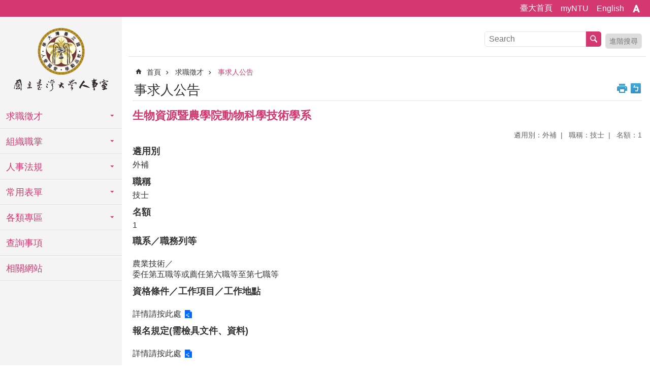

--- FILE ---
content_type: text/html
request_url: https://www.personnel.ntu.edu.tw/News_Content_n_147_sms_9040_s_218685.html
body_size: 80133
content:

<!DOCTYPE html>

<html id="FormHtml" xmlns="http://www.w3.org/1999/xhtml" lang="zh-Hant-tw">
    <meta http-equiv="X-UA-Compatible" content="IE=edge">
<head id="Head1"><script src='Scripts/jquery.min.js'></script>
<script src='Scripts/jquery.cookie.js'></script>
<script src='Scripts/jUtil.js'></script>
<script src='https://maps.googleapis.com/maps/api/js?key=AIzaSyAo1MAXwJfl0q3fNU_5QyogEgyecOICpWs&libraries=places,drawing'></script>
<script src='Scripts/jGMap.js'></script>
<script src='Scripts/fancybox/jquery.fancybox.js'></script>
<link rel='stylesheet' type='text/css'  href='Scripts/fancybox/jquery.fancybox.css'> 
<script src='Scripts/lightGallery/js/lightgallery-all.min.js'></script>
<link rel='stylesheet' type='text/css'  href='Scripts/lightGallery/css/lightgallery.min.css'> 
<script src='Scripts/J_Pager.js'></script>
<script  src='Scripts/jquery.mousewheel.min.js'></script> 
<script  src='Scripts/jquery.touchwipe.min.js'></script> 
<script  src='js/airdatepicker/datepicker.min.js'></script> 
<script  src='js/airdatepicker/datepicker.zh-tw.js'></script> 
<script  src='js/airdatepicker/datepicker.en.js'></script> 
<link rel='stylesheet' type='text/css'  href='js/airdatepicker/datepicker.min.css'> 
<script  src='Scripts/dompurify.min.js'></script> 
<script>var CCMS_WWWURL='https://webpageprodvm.ntu.edu.tw/personnel';var CCMS_LanguageSN=1;var CCMS_SitesSN_Encryption='2';</script><meta name="viewport" content="width=device-width, initial-scale=1" /><meta http-equiv="Content-Type" content="text/html; charset=utf-8" />
<meta name="DC.Title" content="國立臺灣大學人事室" />
<meta name="DC.Subject" content="" />
<meta name="DC.Creator" content="國立臺灣大學人事室" />
<meta name="DC.Publisher" content="國立臺灣大學人事室" />
<meta name="DC.Date" content="2023-10-13" />
<meta name="DC.Type" content="" />
<meta name="DC.Identifier" content="A09510000Q" />
<meta name="DC.Description" content="臺大人事室" />
<meta name="DC.Contributor" content="" />
<meta name="DC.Format" content="" />
<meta name="DC.Relation" content="" />
<meta name="DC.Source" content="" />
<meta name="DC.Language" content="" />
<meta name="DC.Coverage.t.min" content="2022-09-25" />
<meta name="DC.Coverage.t.max" content="2024-09-25" />
<meta name="DC.Rights" content="國立臺灣大學人事室" />
<meta name="Category.Theme" content="410" />
<meta name="Category.Cake" content="511" />
<meta name="Category.Service" content="" />
<meta name="DC.Keywords" content="國立臺灣大學,人事" />
<title>
	生物資源暨農學院動物科學技術學系
</title><link id="likCssGlobal" href="css/global.css" rel="stylesheet" type="text/css" /><link id="likCssPage" href="css/page.css" rel="stylesheet" type="text/css" /><link id="likPrint" href="css/print.css" rel="stylesheet" type="text/css" media="print" /><link id="lnkCssSysDetail" href="css/sys_detail.css" rel="stylesheet" type="text/css" />

      <script>
        var  ajaxjsop = function(){
  let _ajaxjsoplist = [];
  let _ajaxjsoplist_index = 0;
  let isStart = false;
  let Next = function(){
    console.log('Next');
    _ajaxjsoplist_index = _ajaxjsoplist_index +1;

      if(_ajaxjsoplist.length >= _ajaxjsoplist_index){
         _ajaxjsoplist[_ajaxjsoplist_index-1]();
         }

  };
  let Start = function(){
    if(!isStart){
      console.log('Start');
      isStart = true;
      Next();
    }
  };
  return {
      List :_ajaxjsoplist,
      Next : Next,
      Start: Start
  };
}();


    </script>
<link href="images/favicon.ico" rel="icon" type="image/x-icon" /><script>const jhxiaoQS = '?n=147&amp;sms=9040&amp;s=218685&amp;Create=1'</script><!-- Global site tag (gtag.js) - Google Analytics -->
<script async src="https://www.googletagmanager.com/gtag/js?id=UA-144208267-1"></script>
<script>
  window.dataLayer = window.dataLayer || [];
  function gtag(){dataLayer.push(arguments);}
  gtag('js', new Date());

  gtag('config', 'UA-144208267-1');
</script><meta property="og:title" content="生物資源暨農學院動物科學技術學系" >
<meta property="og:type" content="article" >
<meta property="og:url" content="https://webpageprodvm.ntu.edu.tw/personnel/News_Content.aspx?n=147&sms=9040&s=218685" >
<meta property="og:site_name" content="國立臺灣大學人事室" >
<style>
        .for_accessibility a {
            position: absolute;
            top: 10px;
            left: 10px;
            z-index: 99;
            width: 1px;
            height: 1px;
            white-space: nowrap;
            overflow: hidden;
            color: #000;
        }
            .for_accessibility a:focus {
                width: auto;
                height: auto;
                padding: 6px;
                background-color: #fff;
            }
        .for_accessibility div {
            position: absolute;
            width: 2px;
            height: 2px;
            background-color: transparent;
            opacity: .1
        }
            .for_accessibility h1, .for_accessibility h2 {
                visibility: hidden;
                margin: 0;
            }
    </style><style type="text/css">.area-editor.address>.in>.ct>.in>p {
    margin: 3px;
</style></head>
<body id="Formbody" data-js="false"><div class="for_accessibility">
    
    <a href="#CCMS_Content" class="" title="跳到主要內容區塊">跳到主要內容區塊</a>    <div>
        <h1>國立臺灣大學人事室</h1>        <h2>事求人公告</h2>        <nav></nav>
    </div>
    <script>
        var $a = $('.for_accessibility a');
        $a.on('click', function (evt) {
            var $href = $($(this).attr('href')),
                $target = $href.find('a').eq(0).get(0);
            setTimeout(function () { try { $target.focus(); } catch (e) { } }, 0);
        });
    </script>
</div>
<script> document.body.setAttribute("data-js", "true");</script>
   
    
    <form method="post" action="./News_Content.aspx?n=147&amp;sms=9040&amp;s=218685&amp;Create=1" id="form1">
<div class="aspNetHidden">
<input type="hidden" name="__VIEWSTATE" id="__VIEWSTATE" value="/[base64]" />
</div>

        <!--主選單 結束-->
        <!--標題-->

        <div class="title">
            

        </div>
        
        
        
        
        
        
     <div class="group sys-root" data-func="{&#39;datePicker&#39;:{&#39;autoClose&#39;:true,&#39;language&#39;:&#39;en&#39;,&#39;navTitles&#39;:{&#39;days&#39;:&#39;&lt;i&amp;gt;民國 rrr 年&lt;/i&amp;gt; &amp;nbsp; MM&#39;,&#39;months&#39;:&#39;民國 rrr 年&#39;,&#39;years&#39;:&#39;民國 rrr1 至 rrr2 年&#39;}}}" data-nojs="您的瀏覽器似乎不支援 JavaScript 語法，但沒關係，這並不會影響到內容的陳述。如需要選擇適合您的字級大小，可利用鍵盤 Ctrl   ( )放大 (-)縮小。如需要回到上一頁，可使用瀏覽器提供的 Alt   左方向鍵(←)。如需要列印，可利用鍵盤 Ctrl   p 使用瀏覽器提供的列印功能。" data-type="3" data-child="3"><div class="in"><div class="ct"><div class="in"> <div class="group base-mobile" data-func="{&#39;toggleBtn&#39;:{}}" data-index="1" data-type="3"><div class="in"><div class="hd"><div class="in"><h3   data-index="0"  >		<span  ><a rel="noopener noreferrer"   title="手機版選單"    img-title="手機版選單"  ><i class=""></i>手機版選單</a></span></h3></div></div><div class="ct"><div class="in"> <div class="area-form search" data-index="1" data-type="0" data-child="1"><div class="in"><div class="hd"><div class="in"><h4   data-index="0"  >		<span  ><a rel="noopener noreferrer"   title="search"    img-title="search"  ><i class=""></i>search</a></span></h4></div></div><div class="ct"><div class="in"><div class="fieldset">
  <span class="search"><input data-search="btn_eb2d84c1a14e4a0688834b01d5d7bf97" type="search" placeholder="Search" title="搜尋"></span>
  <span class="submit"><a href="#" class='CCMS_SearchBtn' data-search="btn_eb2d84c1a14e4a0688834b01d5d7bf97" title="搜尋" >搜尋</a></span><a href="Advanced_Search.html" style='display:none;' title='搜尋' >搜尋</a>
</div>
<div class="list">
  <ul data-index="1" data-child="0">
  </ul>
</div>
<script >
$(function () {
    $('[data-search="eb2d84c1a14e4a0688834b01d5d7bf97"]').on("keydown", function (event) {
        if (event.which == 13) {
             doSearch($('#btn_eb2d84c1a14e4a0688834b01d5d7bf97'));
            return false;
        }
    });
});
</script>
</div></div><div class="ft"><div class="in"><ul data-index="1" data-child="1">
  <li data-index="1" class="advanced"><span><a rel="noopener noreferrer" target="_blank" class='AS_btn' href="https://www.google.com.tw/advanced_search?hl=zh-Hant-tw" title="進階搜尋[另開新視窗]">進階搜尋</a></span></li>
 <script>
 if ($('.AS_btn').attr('href').indexOf('&as_sitesearch=') > -1){
}else{
 $('.AS_btn').attr('href',$('.AS_btn').attr('href') + '&as_sitesearch=' + window.location.origin);
}
</script>
</ul>
</div></div></div></div> <div class="list-text share" data-index="2" data-type="0" data-child="1"><div class="in"><div class="hd"><div class="in"><h4   data-index="0"  >		<span  ><a rel="noopener noreferrer"  href="#"   title="分享"    img-title="分享"  ><i class=""></i>分享</a></span></h4></div></div><div class="ct"><div class="in"><ul data-index="1" data-child="6"><li   data-index="1"  class="facebook"  >		<span  ><a rel="noopener noreferrer"  href="javascript: void(window.open('http://www.facebook.com/share.php?u='.concat(encodeURIComponent(location.href)) ));"   title="Share to Facebook[另開新視窗]"   target="_self"   img-title="Share to Facebook[另開新視窗]"  ><i class=""></i>Facebook</a></span></li><li   data-index="2"  class="plurk"  >		<span  ><a rel="noopener noreferrer"  href="javascript: void(window.open('http://www.plurk.com/?qualifier=shares&status='.concat(encodeURIComponent(location.href)) ));"   title="Share toPlurk[另開新視窗]"   target="_self"   img-title="Share toPlurk[另開新視窗]"  ><i class=""></i>Plurk</a></span></li><li   data-index="3"  class="twitter"  >		<span  ><a rel="noopener noreferrer"  href="javascript: void(window.open('http://twitter.com/home/?status='.concat(encodeURIComponent(document.title)) .concat(' ') .concat(encodeURIComponent(location.href))));"   title="Share to twitter[另開新視窗]"   target="_self"   img-title="Share to twitter[另開新視窗]"  ><i class=""></i>Twitter</a></span></li><li   data-index="4"  class="line"  >		<span  ><a rel="noopener noreferrer"  href="javascript: void(window.open('http://line.naver.jp/R/msg/text/?'.concat(encodeURIComponent(location.href)) ));"   title="Share to line[另開新視窗]"   target="_self"   img-title="Share to line[另開新視窗]"  ><i class=""></i>line</a></span></li><li   data-index="5"  class="email"  >		<span  ><a rel="noopener noreferrer"  href="javascript:  void(window.open('mailto:?subject=' + encodeURIComponent(document.title) + '&amp;body=' +  encodeURIComponent(document.URL)));"   title="Share to email[另開新視窗]"   target="_self"   img-title="Share to email[另開新視窗]"  ><i class=""></i>Email</a></span></li><li   data-index="6"  class="linkedin"  >		<span  ><a rel="noopener noreferrer"  href="javascript:  void(window.open('https://www.linkedin.com/shareArticle?url='.concat(encodeURIComponent(location.href)) ));"   title="Share to LinkedIn[另開新視窗]"   target="_self"   img-title="Share to LinkedIn[另開新視窗]"  ><i class=""></i>LinkedIn</a></span></li></ul>
</div></div></div></div> <div class="group-list nav" data-func="{&#39;majorNavMobile&#39;:{}}" data-index="3" data-type="4" data-child="7"><div class="in"><div class="ct"><div class="in"><ul data-index="1" data-child="7"><li data-index="1"> <div class="group nav" data-index="1" data-type="3" data-child="1"><div class="in"><div class="hd"><div class="in"><h3   data-index="0"  >		<span  ><a rel="noopener noreferrer"  href="cl_n_4.html"      title="求職徵才"    img-title="求職徵才"  ><i class=""></i>求職徵才</a></span></h3></div></div><div class="ct"><div class="in"> <div class="list-text nav" data-index="1" data-type="0" data-child="1"><div class="in"><div class="ct"><div class="in"><ul data-index="1" data-child="3"><li   data-index="1"  >		<span  ><a rel="noopener noreferrer"  href="https://ann.cc.ntu.edu.tw/index.asp?catalog=%BCx%A4~#content"      title="[另開新視窗]校園公告"   target="_blank"   img-title="校園公告"  ><i class=""></i>校園公告</a></span></li><li   data-index="2"  >		<span  ><a rel="noopener noreferrer"  href="News_n_148_sms_122496.html"      title="遴選進度結果"    img-title="遴選進度結果"  ><i class=""></i>遴選進度結果</a></span></li><li   data-index="3"  >		<span  ><a rel="noopener noreferrer"  href="News_n_11926_sms_21343.html"      title="對外徵才"    img-title="對外徵才"  ><i class=""></i>對外徵才</a></span></li></ul>
</div></div></div></div></div></div></div></div></li><li data-index="2"> <div class="group nav" data-index="2" data-type="3" data-child="1"><div class="in"><div class="hd"><div class="in"><h3   data-index="0"  >		<span  ><a rel="noopener noreferrer"  href="cl_n_6.html"      title="組織職掌"    img-title="組織職掌"  ><i class=""></i>組織職掌</a></span></h3></div></div><div class="ct"><div class="in"> <div class="list-text nav" data-index="1" data-type="0" data-child="1"><div class="in"><div class="ct"><div class="in"><ul data-index="1" data-child="8"><li   data-index="1"  >		<span  ><a rel="noopener noreferrer"  href="cp_n_155.html"      title="位置圖"    img-title="位置圖"  ><i class=""></i>位置圖</a></span></li><li   data-index="2"  >		<span  ><a rel="noopener noreferrer"  href="cp_n_50824.html"      title="主任室"    img-title="主任室"  ><i class=""></i>主任室</a></span></li><li   data-index="3"  >		<span  ><a rel="noopener noreferrer"  href="cp_n_156.html"      title="任免組(第一組)"    img-title="任免組(第一組)"  ><i class=""></i>任免組(第一組)</a></span></li><li   data-index="4"  >		<span  ><a rel="noopener noreferrer"  href="cp_n_157.html"      title="考訓組(第二組)"    img-title="考訓組(第二組)"  ><i class=""></i>考訓組(第二組)</a></span></li><li   data-index="5"  >		<span  ><a rel="noopener noreferrer"  href="cp_n_158.html"      title="退撫保險組(第三組)"    img-title="退撫保險組(第三組)"  ><i class=""></i>退撫保險組(第三組)</a></span></li><li   data-index="6"  >		<span  ><a rel="noopener noreferrer"  href="cp_n_159.html"      title="綜合業務組(第四組)"    img-title="綜合業務組(第四組)"  ><i class=""></i>綜合業務組(第四組)</a></span></li><li   data-index="7"  >		<span  ><a rel="noopener noreferrer"  href="cp_n_2182.html"      title="行政人力組(第五組)"    img-title="行政人力組(第五組)"  ><i class=""></i>行政人力組(第五組)</a></span></li><li   data-index="8"  >		<span  ><a rel="noopener noreferrer"  href="cp_n_161.html"      title="醫學院人事組"    img-title="醫學院人事組"  ><i class=""></i>醫學院人事組</a></span></li></ul>
</div></div></div></div></div></div></div></div></li><li data-index="3"> <div class="group nav" data-index="3" data-type="3" data-child="1"><div class="in"><div class="hd"><div class="in"><h3   data-index="0"  >		<span  ><a rel="noopener noreferrer"  href="cl_n_189706.html"      title="人事法規"    img-title="人事法規"  ><i class=""></i>人事法規</a></span></h3></div></div><div class="ct"><div class="in"> <div class="list-text nav" data-index="1" data-type="0" data-child="1"><div class="in"><div class="ct"><div class="in"><ul data-index="1" data-child="6"><li   data-index="1"  >		<span  ><a rel="noopener noreferrer"  href="News_n_7_sms_9052.html"      title="人事法規(全)"    img-title="人事法規(全)"  ><i class=""></i>人事法規(全)</a></span></li><li   data-index="2"  >		<span  ><a rel="noopener noreferrer"  href="News_n_189707_sms_119589.html"      title="教研人員"    img-title="教研人員"  ><i class=""></i>教研人員</a></span></li><li   data-index="3"  >		<span  ><a rel="noopener noreferrer"  href="News_n_189708_sms_119590.html"      title="職員"    img-title="職員"  ><i class=""></i>職員</a></span></li><li   data-index="4"  >		<span  ><a rel="noopener noreferrer"  href="News_n_189709_sms_119591.html"      title="校聘人員"    img-title="校聘人員"  ><i class=""></i>校聘人員</a></span></li><li   data-index="5"  >		<span  ><a rel="noopener noreferrer"  href="News_n_189710_sms_119592.html"      title="技工工友"    img-title="技工工友"  ><i class=""></i>技工工友</a></span></li><li   data-index="6"  >		<span  ><a rel="noopener noreferrer"  href="News_n_189711_sms_119593.html"      title="計畫人員"    img-title="計畫人員"  ><i class=""></i>計畫人員</a></span></li></ul>
</div></div></div></div></div></div></div></div></li><li data-index="4"> <div class="group nav" data-index="4" data-type="3" data-child="1"><div class="in"><div class="hd"><div class="in"><h3   data-index="0"  >		<span  ><a rel="noopener noreferrer"  href="cl_n_8.html"      title="常用表單"    img-title="常用表單"  ><i class=""></i>常用表單</a></span></h3></div></div><div class="ct"><div class="in"> <div class="list-text nav" data-index="1" data-type="0" data-child="1"><div class="in"><div class="ct"><div class="in"><ul data-index="1" data-child="5"><li   data-index="1"  >		<span  ><a rel="noopener noreferrer"  href="News_n_165_sms_10036.html"      title="任免組(第一組)"    img-title="任免組(第一組)"  ><i class=""></i>任免組(第一組)</a></span></li><li   data-index="2"  >		<span  ><a rel="noopener noreferrer"  href="News_n_166_sms_10276.html"      title="考訓組(第二組)"    img-title="考訓組(第二組)"  ><i class=""></i>考訓組(第二組)</a></span></li><li   data-index="3"  >		<span  ><a rel="noopener noreferrer"  href="News_n_167_sms_10277.html"      title="退撫保險組(第三組)"    img-title="退撫保險組(第三組)"  ><i class=""></i>退撫保險組(第三組)</a></span></li><li   data-index="4"  >		<span  ><a rel="noopener noreferrer"  href="News_n_168_sms_10278.html"      title="綜合業務組(第四組)"    img-title="綜合業務組(第四組)"  ><i class=""></i>綜合業務組(第四組)</a></span></li><li   data-index="5"  >		<span  ><a rel="noopener noreferrer"  href="News_n_169_sms_10279.html"      title="行政人力組(第五組)"    img-title="行政人力組(第五組)"  ><i class=""></i>行政人力組(第五組)</a></span></li></ul>
</div></div></div></div></div></div></div></div></li><li data-index="5"> <div class="group nav" data-index="5" data-type="3" data-child="1"><div class="in"><div class="hd"><div class="in"><h3   data-index="0"  >		<span  ><a rel="noopener noreferrer"  href="cl_n_2771.html"      title="各類專區"    img-title="各類專區"  ><i class=""></i>各類專區</a></span></h3></div></div><div class="ct"><div class="in"> <div class="list-text nav" data-index="1" data-type="0" data-child="1"><div class="in"><div class="ct"><div class="in"><ul data-index="1" data-child="26"><li   data-index="1"  >		<span  ><a rel="noopener noreferrer"  href="cl_n_62482.html"      title="計畫人員用人專區"    img-title="計畫人員用人專區"  ><i class=""></i>計畫人員用人專區</a></span></li><li   data-index="2"  >		<span  ><a rel="noopener noreferrer"  href="cl_n_2773.html"      title="勞健保專區"    img-title="勞健保專區"  ><i class=""></i>勞健保專區</a></span></li><li   data-index="3"  >		<span  ><a rel="noopener noreferrer"  href="News_n_198_sms_21507.html"      title="二代健保專區"    img-title="二代健保專區"  ><i class=""></i>二代健保專區</a></span></li><li   data-index="4"  >		<span  ><a rel="noopener noreferrer"  href="News_n_188_sms_21508.html"      title="退撫專區"    img-title="退撫專區"  ><i class=""></i>退撫專區</a></span></li><li   data-index="5"  >		<span  ><a rel="noopener noreferrer"  href="cl_n_12250.html"      title="保險及退休金提繳專區"    img-title="保險及退休金提繳專區"  ><i class=""></i>保險及退休金提繳專區</a></span></li><li   data-index="6"  >		<span  ><a rel="noopener noreferrer"  href="News_n_12132_sms_21509.html"      title="天然災害停止上班登記專區"    img-title="天然災害停止上班登記專區"  ><i class=""></i>天然災害停止上班登記專區</a></span></li><li   data-index="7"  >		<span  ><a rel="noopener noreferrer"  href="News_n_12133_sms_21510.html"      title="勞動基準法專區"    img-title="勞動基準法專區"  ><i class=""></i>勞動基準法專區</a></span></li><li   data-index="8"  >		<span  ><a rel="noopener noreferrer"  href="cl_n_1103.html"      title="留職停薪權益"    img-title="留職停薪權益"  ><i class=""></i>留職停薪權益</a></span></li><li   data-index="9"  >		<span  ><a rel="noopener noreferrer"  href="cl_n_11973.html"      title="各類人員權益專區"    img-title="各類人員權益專區"  ><i class=""></i>各類人員權益專區</a></span></li><li   data-index="10"  >		<span  ><a rel="noopener noreferrer"  href="News_n_202_sms_21511.html"      title="性騷擾防治"    img-title="性騷擾防治"  ><i class=""></i>性騷擾防治</a></span></li><li   data-index="11"  >		<span  ><a rel="noopener noreferrer"  href="News_Toggle_n_197_sms_21562.html"      title="Q&A"    img-title="Q&A"  ><i class=""></i>Q&A</a></span></li><li   data-index="12"  >		<span  ><a rel="noopener noreferrer"  href="News_n_201_sms_21564.html"      title="公職人員行政中立及利益衝突迴避專區"    img-title="公職人員行政中立及利益衝突迴避專區"  ><i class=""></i>公職人員行政中立及利益衝突迴避專區</a></span></li><li   data-index="13"  >		<span  ><a rel="noopener noreferrer"  href="News_n_200_sms_21565.html"      title="公務員廉政倫理規範專區"    img-title="公務員廉政倫理規範專區"  ><i class=""></i>公務員廉政倫理規範專區</a></span></li><li   data-index="14"  >		<span  ><a rel="noopener noreferrer"  href="News_n_183_sms_21618.html"      title="國民旅遊卡專區"    img-title="國民旅遊卡專區"  ><i class=""></i>國民旅遊卡專區</a></span></li><li   data-index="15"  >		<span  ><a rel="noopener noreferrer"  href="News_n_184_sms_21619.html"      title="本校同仁赴大陸地區相關訊息專區"    img-title="本校同仁赴大陸地區相關訊息專區"  ><i class=""></i>本校同仁赴大陸地區相關訊息專區</a></span></li><li   data-index="16"  >		<span  ><a rel="noopener noreferrer"  href="News_Toggle_n_96922_sms_76868.html"      title="人事室訓練專區"    img-title="人事室訓練專區"  ><i class=""></i>人事室訓練專區</a></span></li><li   data-index="17"  >		<span  ><a rel="noopener noreferrer"  href="News_n_186_sms_21621.html"      title="電話禮貌精進專區"    img-title="電話禮貌精進專區"  ><i class=""></i>電話禮貌精進專區</a></span></li><li   data-index="18"  >		<span  ><a rel="noopener noreferrer"  href="News_n_187_sms_21622.html"      title="薪資待遇"    img-title="薪資待遇"  ><i class=""></i>薪資待遇</a></span></li><li   data-index="19"  >		<span  ><a rel="noopener noreferrer"  href="cp_n_190.html"      title="團體保險專案"    img-title="團體保險專案"  ><i class=""></i>團體保險專案</a></span></li><li   data-index="20"  >		<span  ><a rel="noopener noreferrer"  href="News_n_191_sms_21623.html"      title="教職員工健康檢查專區"    img-title="教職員工健康檢查專區"  ><i class=""></i>教職員工健康檢查專區</a></span></li><li   data-index="21"  >		<span  ><a rel="noopener noreferrer"  href="News_n_68923_sms_67048.html"      title="教職員工多元諮詢服務專區"    img-title="教職員工多元諮詢服務專區"  ><i class=""></i>教職員工多元諮詢服務專區</a></span></li><li   data-index="22"  >		<span  ><a rel="noopener noreferrer"  href="cp_n_12241.html"      title="托兒設施與措施專區"    img-title="托兒設施與措施專區"  ><i class=""></i>托兒設施與措施專區</a></span></li><li   data-index="23"  >		<span  ><a rel="noopener noreferrer"  href="News_Toggle_n_12344_sms_21675.html"      title="勞資會議專區"    img-title="勞資會議專區"  ><i class=""></i>勞資會議專區</a></span></li><li   data-index="24"  >		<span  ><a rel="noopener noreferrer"  href="News_n_101145_sms_79129.html"      title="留才攬才專區"    img-title="留才攬才專區"  ><i class=""></i>留才攬才專區</a></span></li><li   data-index="25"  >		<span  ><a rel="noopener noreferrer"  href="cl_n_12246.html"      title="行政院及所屬各機關學校非典型人力專區"    img-title="行政院及所屬各機關學校非典型人力專區"  ><i class=""></i>行政院及所屬各機關學校非典型人力專區</a></span></li><li   data-index="26"  >		<span  ><a rel="noopener noreferrer"  href="News_n_195_sms_21625.html"      title="身心障礙及原住民專區"    img-title="身心障礙及原住民專區"  ><i class=""></i>身心障礙及原住民專區</a></span></li></ul>
</div></div></div></div></div></div></div></div></li><li data-index="6"> <div class="group nav" data-index="6" data-type="3" data-child="1"><div class="in"><div class="hd"><div class="in"><h3   data-index="0"  >		<span  ><a rel="noopener noreferrer"  href="News_n_97358_sms_76995.html"      title="查詢事項"    img-title="查詢事項"  ><i class=""></i>查詢事項</a></span></h3></div></div><div class="ct"><div class="in"> <div class="list-text nav" data-index="1" data-type="0"><div class="in"><div class="ct"><div class="in"></div></div></div></div></div></div></div></div></li><li data-index="7"> <div class="group nav" data-index="7" data-type="3" data-child="1"><div class="in"><div class="hd"><div class="in"><h3   data-index="0"  >		<span  ><a rel="noopener noreferrer"  href="News_n_12253_sms_21633.html"      title="相關網站"    img-title="相關網站"  ><i class=""></i>相關網站</a></span></h3></div></div><div class="ct"><div class="in"> <div class="list-text nav" data-index="1" data-type="0"><div class="in"><div class="ct"><div class="in"></div></div></div></div></div></div></div></div></li></ul></div></div></div></div> <div class="list-text link" data-index="4" data-type="0" data-child="1"><div class="in"><div class="hd"><div class="in"><h4   data-index="0"  >		<span  ><a rel="noopener noreferrer"   title="上方連結"    img-title="上方連結"  ><i class=""></i>上方連結</a></span></h4></div></div><div class="ct"><div class="in"><ul data-index="1" data-child="3"><li   data-index="1"  >		<span  ><a rel="noopener noreferrer"  href="http://www.ntu.edu.tw/"   title="[另開新視窗]臺大首頁[另開新視窗]"   target="_blank"   img-title="臺大首頁[另開新視窗]"  ><i class=""></i>臺大首頁</a></span></li><li   data-index="2"  >		<span  ><a rel="noopener noreferrer"  href="https://my.ntu.edu.tw/"   title="[另開新視窗]myNTU[另開新視窗]"   target="_blank"   img-title="myNTU[另開新視窗]"  ><i class=""></i>myNTU</a></span></li><li   data-index="3"  >		<span  ><a rel="noopener noreferrer"  href="http://www.personnel.ntu.edu.tw/english/Default.html"   title="[另開新視窗]English[另開新視窗]"   target="_blank"   img-title="English[另開新視窗]"  ><i class=""></i>English</a></span></li></ul>
</div></div></div></div> <div class="list-text link" data-index="5" data-type="0"><div class="in"><div class="hd"><div class="in"><h4   data-index="0"  >		<span  ><a rel="noopener noreferrer"   title="下方連結"    img-title="下方連結"  ><i class=""></i>下方連結</a></span></h4></div></div><div class="ct"><div class="in"></div></div></div></div></div></div></div></div> <div class="group base-extend" data-index="2" data-type="3" data-child="1"><div class="in"><div class="ct"><div class="in"> <div class="group default info" data-index="1" data-type="3"><div class="in"><div class="ct"><div class="in"> <div class="simple-text accesskey" data-type="0" data-child="1"><div class="in"><div class="ct"><div class="in"><span><a href="#Accesskey_U" id="Accesskey_U" accesskey="U" title="上方選單連結區，此區塊列有本網站的主要連結">:::</a></span></div></div></div></div> <div class="list-text link" data-index="1" data-type="0" data-child="1"><div class="in"><div class="hd"><div class="in"><h4   data-index="0"  >		<span  ><a rel="noopener noreferrer"   title="上方連結"    img-title="上方連結"  ><i class=""></i>上方連結</a></span></h4></div></div><div class="ct"><div class="in"><ul data-index="1" data-child="3"><li   data-index="1"  >		<span  ><a rel="noopener noreferrer"  href="http://www.ntu.edu.tw/"   title="[另開新視窗]臺大首頁[另開新視窗]"   target="_blank"   img-title="臺大首頁[另開新視窗]"  ><i class=""></i>臺大首頁</a></span></li><li   data-index="2"  >		<span  ><a rel="noopener noreferrer"  href="https://my.ntu.edu.tw/"   title="[另開新視窗]myNTU[另開新視窗]"   target="_blank"   img-title="myNTU[另開新視窗]"  ><i class=""></i>myNTU</a></span></li><li   data-index="3"  >		<span  ><a rel="noopener noreferrer"  href="http://www.personnel.ntu.edu.tw/english/Default.html"   title="[另開新視窗]English[另開新視窗]"   target="_blank"   img-title="English[另開新視窗]"  ><i class=""></i>English</a></span></li></ul>
</div></div></div></div> <div class="list-text share" data-func="{&#39;toggleBtn&#39;:{&#39;clickToRemove&#39;:true}}" data-index="2" data-type="0" data-child="1"><div class="in"><div class="hd"><div class="in"><h4   data-index="0"  >		<span  ><a rel="noopener noreferrer"  href="#"   title="分享"    img-title="分享"  ><i class=""></i>分享</a></span></h4></div></div><div class="ct"><div class="in"><ul data-index="1" data-child="6"><li   data-index="1"  class="facebook"  >		<span  ><a rel="noopener noreferrer"  href="javascript: void(window.open('http://www.facebook.com/share.php?u='.concat(encodeURIComponent(location.href)) ));"   title="Share to Facebook[另開新視窗]"   target="_self"   img-title="Share to Facebook[另開新視窗]"  ><i class=""></i>Facebook</a></span></li><li   data-index="2"  class="plurk"  >		<span  ><a rel="noopener noreferrer"  href="javascript: void(window.open('http://www.plurk.com/?qualifier=shares&status='.concat(encodeURIComponent(location.href)) ));"   title="Share toPlurk[另開新視窗]"   target="_self"   img-title="Share toPlurk[另開新視窗]"  ><i class=""></i>Plurk</a></span></li><li   data-index="3"  class="twitter"  >		<span  ><a rel="noopener noreferrer"  href="javascript: void(window.open('http://twitter.com/home/?status='.concat(encodeURIComponent(document.title)) .concat(' ') .concat(encodeURIComponent(location.href))));"   title="Share to twitter[另開新視窗]"   target="_self"   img-title="Share to twitter[另開新視窗]"  ><i class=""></i>Twitter</a></span></li><li   data-index="4"  class="line"  >		<span  ><a rel="noopener noreferrer"  href="javascript: void(window.open('http://line.naver.jp/R/msg/text/?'.concat(encodeURIComponent(location.href)) ));"   title="Share to line[另開新視窗]"   target="_self"   img-title="Share to line[另開新視窗]"  ><i class=""></i>line</a></span></li><li   data-index="5"  class="email"  >		<span  ><a rel="noopener noreferrer"  href="javascript:  void(window.open('mailto:?subject=' + encodeURIComponent(document.title) + '&amp;body=' +  encodeURIComponent(document.URL)));"   title="Share to email[另開新視窗]"   target="_self"   img-title="Share to email[另開新視窗]"  ><i class=""></i>Email</a></span></li><li   data-index="6"  class="linkedin"  >		<span  ><a rel="noopener noreferrer"  href="javascript:  void(window.open('https://www.linkedin.com/shareArticle?url='.concat(encodeURIComponent(location.href)) ));"   title="Share to LinkedIn[另開新視窗]"   target="_self"   img-title="Share to LinkedIn[另開新視窗]"  ><i class=""></i>LinkedIn</a></span></li></ul>
</div></div></div></div> <div class="list-text font-size" data-func="{&#39;toggleBtn&#39;:{&#39;clickToRemove&#39;:true},&#39;fontSize&#39;:{}}" data-index="3" data-type="0" data-child="1"><div class="in"><div class="hd"><div class="in"><h4   data-index="0"  >		<span  ><a rel="noopener noreferrer"  href="#"   title="字級"    img-title="字級"  ><i class=""></i>字級</a></span></h4></div></div><div class="ct"><div class="in"><ul data-index="1" data-child="3"><li   data-index="1"  class="small"  >		<span  ><a rel="noopener noreferrer"  href="#"   title="小"    img-title="小"  ><i class=""></i>小</a></span></li><li   data-index="2"  class="medium"  >		<span  ><a rel="noopener noreferrer"  href="#"   title="中"    img-title="中"  ><i class=""></i>中</a></span></li><li   data-index="3"  class="large"  >		<span  ><a rel="noopener noreferrer"  href="#"   title="大"    img-title="大"  ><i class=""></i>大</a></span></li></ul>
</div></div></div></div></div></div></div></div> <div class="simple-text major-logo" data-index="2" data-type="0" data-child="1"><div class="in"><div class="ct"><div class="in"><span><a href="Default.html" title="回首頁">國立臺灣大學人事室</a></span></div></div></div></div> <div class="simple-text accesskey" data-type="0" data-child="1"><div class="in"><div class="ct"><div class="in"><span><a href="#Accesskey_L" id="Accesskey_L" accesskey="L" title="左方次要連結區，此區塊列有本網站的次要連結">:::</a></span></div></div></div></div> <div class="group-list nav" data-func="{&#39;majorNavStraight&#39;:{}}" data-index="3" data-type="4" data-child="7"><div class="in"><div class="ct"><div class="in"><ul data-index="1" data-child="7"><li data-index="1"> <div class="group nav" data-index="1" data-type="3" data-child="1"><div class="in"><div class="hd"><div class="in"><h3   data-index="0"  >		<span  ><a rel="noopener noreferrer"  href="cl_n_4.html"      title="求職徵才"    img-title="求職徵才"  ><i class=""></i>求職徵才</a></span></h3></div></div><div class="ct"><div class="in"> <div class="list-text nav" data-index="1" data-type="0" data-child="1"><div class="in"><div class="ct"><div class="in"><ul data-index="1" data-child="3"><li   data-index="1"  >		<span  ><a rel="noopener noreferrer"  href="https://ann.cc.ntu.edu.tw/index.asp?catalog=%BCx%A4~#content"      title="[另開新視窗]校園公告"   target="_blank"   img-title="校園公告"  ><i class=""></i>校園公告</a></span></li><li   data-index="2"  >		<span  ><a rel="noopener noreferrer"  href="News_n_148_sms_122496.html"      title="遴選進度結果"    img-title="遴選進度結果"  ><i class=""></i>遴選進度結果</a></span></li><li   data-index="3"  >		<span  ><a rel="noopener noreferrer"  href="News_n_11926_sms_21343.html"      title="對外徵才"    img-title="對外徵才"  ><i class=""></i>對外徵才</a></span></li></ul>
</div></div></div></div></div></div></div></div></li><li data-index="2"> <div class="group nav" data-index="2" data-type="3" data-child="1"><div class="in"><div class="hd"><div class="in"><h3   data-index="0"  >		<span  ><a rel="noopener noreferrer"  href="cl_n_6.html"      title="組織職掌"    img-title="組織職掌"  ><i class=""></i>組織職掌</a></span></h3></div></div><div class="ct"><div class="in"> <div class="list-text nav" data-index="1" data-type="0" data-child="1"><div class="in"><div class="ct"><div class="in"><ul data-index="1" data-child="8"><li   data-index="1"  >		<span  ><a rel="noopener noreferrer"  href="cp_n_155.html"      title="位置圖"    img-title="位置圖"  ><i class=""></i>位置圖</a></span></li><li   data-index="2"  >		<span  ><a rel="noopener noreferrer"  href="cp_n_50824.html"      title="主任室"    img-title="主任室"  ><i class=""></i>主任室</a></span></li><li   data-index="3"  >		<span  ><a rel="noopener noreferrer"  href="cp_n_156.html"      title="任免組(第一組)"    img-title="任免組(第一組)"  ><i class=""></i>任免組(第一組)</a></span></li><li   data-index="4"  >		<span  ><a rel="noopener noreferrer"  href="cp_n_157.html"      title="考訓組(第二組)"    img-title="考訓組(第二組)"  ><i class=""></i>考訓組(第二組)</a></span></li><li   data-index="5"  >		<span  ><a rel="noopener noreferrer"  href="cp_n_158.html"      title="退撫保險組(第三組)"    img-title="退撫保險組(第三組)"  ><i class=""></i>退撫保險組(第三組)</a></span></li><li   data-index="6"  >		<span  ><a rel="noopener noreferrer"  href="cp_n_159.html"      title="綜合業務組(第四組)"    img-title="綜合業務組(第四組)"  ><i class=""></i>綜合業務組(第四組)</a></span></li><li   data-index="7"  >		<span  ><a rel="noopener noreferrer"  href="cp_n_2182.html"      title="行政人力組(第五組)"    img-title="行政人力組(第五組)"  ><i class=""></i>行政人力組(第五組)</a></span></li><li   data-index="8"  >		<span  ><a rel="noopener noreferrer"  href="cp_n_161.html"      title="醫學院人事組"    img-title="醫學院人事組"  ><i class=""></i>醫學院人事組</a></span></li></ul>
</div></div></div></div></div></div></div></div></li><li data-index="3"> <div class="group nav" data-index="3" data-type="3" data-child="1"><div class="in"><div class="hd"><div class="in"><h3   data-index="0"  >		<span  ><a rel="noopener noreferrer"  href="cl_n_189706.html"      title="人事法規"    img-title="人事法規"  ><i class=""></i>人事法規</a></span></h3></div></div><div class="ct"><div class="in"> <div class="list-text nav" data-index="1" data-type="0" data-child="1"><div class="in"><div class="ct"><div class="in"><ul data-index="1" data-child="6"><li   data-index="1"  >		<span  ><a rel="noopener noreferrer"  href="News_n_7_sms_9052.html"      title="人事法規(全)"    img-title="人事法規(全)"  ><i class=""></i>人事法規(全)</a></span></li><li   data-index="2"  >		<span  ><a rel="noopener noreferrer"  href="News_n_189707_sms_119589.html"      title="教研人員"    img-title="教研人員"  ><i class=""></i>教研人員</a></span></li><li   data-index="3"  >		<span  ><a rel="noopener noreferrer"  href="News_n_189708_sms_119590.html"      title="職員"    img-title="職員"  ><i class=""></i>職員</a></span></li><li   data-index="4"  >		<span  ><a rel="noopener noreferrer"  href="News_n_189709_sms_119591.html"      title="校聘人員"    img-title="校聘人員"  ><i class=""></i>校聘人員</a></span></li><li   data-index="5"  >		<span  ><a rel="noopener noreferrer"  href="News_n_189710_sms_119592.html"      title="技工工友"    img-title="技工工友"  ><i class=""></i>技工工友</a></span></li><li   data-index="6"  >		<span  ><a rel="noopener noreferrer"  href="News_n_189711_sms_119593.html"      title="計畫人員"    img-title="計畫人員"  ><i class=""></i>計畫人員</a></span></li></ul>
</div></div></div></div></div></div></div></div></li><li data-index="4"> <div class="group nav" data-index="4" data-type="3" data-child="1"><div class="in"><div class="hd"><div class="in"><h3   data-index="0"  >		<span  ><a rel="noopener noreferrer"  href="cl_n_8.html"      title="常用表單"    img-title="常用表單"  ><i class=""></i>常用表單</a></span></h3></div></div><div class="ct"><div class="in"> <div class="list-text nav" data-index="1" data-type="0" data-child="1"><div class="in"><div class="ct"><div class="in"><ul data-index="1" data-child="5"><li   data-index="1"  >		<span  ><a rel="noopener noreferrer"  href="News_n_165_sms_10036.html"      title="任免組(第一組)"    img-title="任免組(第一組)"  ><i class=""></i>任免組(第一組)</a></span></li><li   data-index="2"  >		<span  ><a rel="noopener noreferrer"  href="News_n_166_sms_10276.html"      title="考訓組(第二組)"    img-title="考訓組(第二組)"  ><i class=""></i>考訓組(第二組)</a></span></li><li   data-index="3"  >		<span  ><a rel="noopener noreferrer"  href="News_n_167_sms_10277.html"      title="退撫保險組(第三組)"    img-title="退撫保險組(第三組)"  ><i class=""></i>退撫保險組(第三組)</a></span></li><li   data-index="4"  >		<span  ><a rel="noopener noreferrer"  href="News_n_168_sms_10278.html"      title="綜合業務組(第四組)"    img-title="綜合業務組(第四組)"  ><i class=""></i>綜合業務組(第四組)</a></span></li><li   data-index="5"  >		<span  ><a rel="noopener noreferrer"  href="News_n_169_sms_10279.html"      title="行政人力組(第五組)"    img-title="行政人力組(第五組)"  ><i class=""></i>行政人力組(第五組)</a></span></li></ul>
</div></div></div></div></div></div></div></div></li><li data-index="5"> <div class="group nav" data-index="5" data-type="3" data-child="1"><div class="in"><div class="hd"><div class="in"><h3   data-index="0"  >		<span  ><a rel="noopener noreferrer"  href="cl_n_2771.html"      title="各類專區"    img-title="各類專區"  ><i class=""></i>各類專區</a></span></h3></div></div><div class="ct"><div class="in"> <div class="list-text nav" data-index="1" data-type="0" data-child="1"><div class="in"><div class="ct"><div class="in"><ul data-index="1" data-child="26"><li   data-index="1"  >		<span  ><a rel="noopener noreferrer"  href="cl_n_62482.html"      title="計畫人員用人專區"    img-title="計畫人員用人專區"  ><i class=""></i>計畫人員用人專區</a></span></li><li   data-index="2"  >		<span  ><a rel="noopener noreferrer"  href="cl_n_2773.html"      title="勞健保專區"    img-title="勞健保專區"  ><i class=""></i>勞健保專區</a></span></li><li   data-index="3"  >		<span  ><a rel="noopener noreferrer"  href="News_n_198_sms_21507.html"      title="二代健保專區"    img-title="二代健保專區"  ><i class=""></i>二代健保專區</a></span></li><li   data-index="4"  >		<span  ><a rel="noopener noreferrer"  href="News_n_188_sms_21508.html"      title="退撫專區"    img-title="退撫專區"  ><i class=""></i>退撫專區</a></span></li><li   data-index="5"  >		<span  ><a rel="noopener noreferrer"  href="cl_n_12250.html"      title="保險及退休金提繳專區"    img-title="保險及退休金提繳專區"  ><i class=""></i>保險及退休金提繳專區</a></span></li><li   data-index="6"  >		<span  ><a rel="noopener noreferrer"  href="News_n_12132_sms_21509.html"      title="天然災害停止上班登記專區"    img-title="天然災害停止上班登記專區"  ><i class=""></i>天然災害停止上班登記專區</a></span></li><li   data-index="7"  >		<span  ><a rel="noopener noreferrer"  href="News_n_12133_sms_21510.html"      title="勞動基準法專區"    img-title="勞動基準法專區"  ><i class=""></i>勞動基準法專區</a></span></li><li   data-index="8"  >		<span  ><a rel="noopener noreferrer"  href="cl_n_1103.html"      title="留職停薪權益"    img-title="留職停薪權益"  ><i class=""></i>留職停薪權益</a></span></li><li   data-index="9"  >		<span  ><a rel="noopener noreferrer"  href="cl_n_11973.html"      title="各類人員權益專區"    img-title="各類人員權益專區"  ><i class=""></i>各類人員權益專區</a></span></li><li   data-index="10"  >		<span  ><a rel="noopener noreferrer"  href="News_n_202_sms_21511.html"      title="性騷擾防治"    img-title="性騷擾防治"  ><i class=""></i>性騷擾防治</a></span></li><li   data-index="11"  >		<span  ><a rel="noopener noreferrer"  href="News_Toggle_n_197_sms_21562.html"      title="Q&A"    img-title="Q&A"  ><i class=""></i>Q&A</a></span></li><li   data-index="12"  >		<span  ><a rel="noopener noreferrer"  href="News_n_201_sms_21564.html"      title="公職人員行政中立及利益衝突迴避專區"    img-title="公職人員行政中立及利益衝突迴避專區"  ><i class=""></i>公職人員行政中立及利益衝突迴避專區</a></span></li><li   data-index="13"  >		<span  ><a rel="noopener noreferrer"  href="News_n_200_sms_21565.html"      title="公務員廉政倫理規範專區"    img-title="公務員廉政倫理規範專區"  ><i class=""></i>公務員廉政倫理規範專區</a></span></li><li   data-index="14"  >		<span  ><a rel="noopener noreferrer"  href="News_n_183_sms_21618.html"      title="國民旅遊卡專區"    img-title="國民旅遊卡專區"  ><i class=""></i>國民旅遊卡專區</a></span></li><li   data-index="15"  >		<span  ><a rel="noopener noreferrer"  href="News_n_184_sms_21619.html"      title="本校同仁赴大陸地區相關訊息專區"    img-title="本校同仁赴大陸地區相關訊息專區"  ><i class=""></i>本校同仁赴大陸地區相關訊息專區</a></span></li><li   data-index="16"  >		<span  ><a rel="noopener noreferrer"  href="News_Toggle_n_96922_sms_76868.html"      title="人事室訓練專區"    img-title="人事室訓練專區"  ><i class=""></i>人事室訓練專區</a></span></li><li   data-index="17"  >		<span  ><a rel="noopener noreferrer"  href="News_n_186_sms_21621.html"      title="電話禮貌精進專區"    img-title="電話禮貌精進專區"  ><i class=""></i>電話禮貌精進專區</a></span></li><li   data-index="18"  >		<span  ><a rel="noopener noreferrer"  href="News_n_187_sms_21622.html"      title="薪資待遇"    img-title="薪資待遇"  ><i class=""></i>薪資待遇</a></span></li><li   data-index="19"  >		<span  ><a rel="noopener noreferrer"  href="cp_n_190.html"      title="團體保險專案"    img-title="團體保險專案"  ><i class=""></i>團體保險專案</a></span></li><li   data-index="20"  >		<span  ><a rel="noopener noreferrer"  href="News_n_191_sms_21623.html"      title="教職員工健康檢查專區"    img-title="教職員工健康檢查專區"  ><i class=""></i>教職員工健康檢查專區</a></span></li><li   data-index="21"  >		<span  ><a rel="noopener noreferrer"  href="News_n_68923_sms_67048.html"      title="教職員工多元諮詢服務專區"    img-title="教職員工多元諮詢服務專區"  ><i class=""></i>教職員工多元諮詢服務專區</a></span></li><li   data-index="22"  >		<span  ><a rel="noopener noreferrer"  href="cp_n_12241.html"      title="托兒設施與措施專區"    img-title="托兒設施與措施專區"  ><i class=""></i>托兒設施與措施專區</a></span></li><li   data-index="23"  >		<span  ><a rel="noopener noreferrer"  href="News_Toggle_n_12344_sms_21675.html"      title="勞資會議專區"    img-title="勞資會議專區"  ><i class=""></i>勞資會議專區</a></span></li><li   data-index="24"  >		<span  ><a rel="noopener noreferrer"  href="News_n_101145_sms_79129.html"      title="留才攬才專區"    img-title="留才攬才專區"  ><i class=""></i>留才攬才專區</a></span></li><li   data-index="25"  >		<span  ><a rel="noopener noreferrer"  href="cl_n_12246.html"      title="行政院及所屬各機關學校非典型人力專區"    img-title="行政院及所屬各機關學校非典型人力專區"  ><i class=""></i>行政院及所屬各機關學校非典型人力專區</a></span></li><li   data-index="26"  >		<span  ><a rel="noopener noreferrer"  href="News_n_195_sms_21625.html"      title="身心障礙及原住民專區"    img-title="身心障礙及原住民專區"  ><i class=""></i>身心障礙及原住民專區</a></span></li></ul>
</div></div></div></div></div></div></div></div></li><li data-index="6"> <div class="group nav" data-index="6" data-type="3" data-child="1"><div class="in"><div class="hd"><div class="in"><h3   data-index="0"  >		<span  ><a rel="noopener noreferrer"  href="News_n_97358_sms_76995.html"      title="查詢事項"    img-title="查詢事項"  ><i class=""></i>查詢事項</a></span></h3></div></div><div class="ct"><div class="in"> <div class="list-text nav" data-index="1" data-type="0"><div class="in"><div class="ct"><div class="in"></div></div></div></div></div></div></div></div></li><li data-index="7"> <div class="group nav" data-index="7" data-type="3" data-child="1"><div class="in"><div class="hd"><div class="in"><h3   data-index="0"  >		<span  ><a rel="noopener noreferrer"  href="News_n_12253_sms_21633.html"      title="相關網站"    img-title="相關網站"  ><i class=""></i>相關網站</a></span></h3></div></div><div class="ct"><div class="in"> <div class="list-text nav" data-index="1" data-type="0"><div class="in"><div class="ct"><div class="in"></div></div></div></div></div></div></div></div></li></ul></div></div></div></div></div></div></div></div> <div class="group base-wrapper" data-index="3" data-type="3" data-child="3"><div class="in"><div class="ct"><div class="in"> <div class="group base-header" data-index="1" data-type="3"><div class="in"><div class="ct"><div class="in"> <div class="area-form search" data-func="{&#39;showDataList&#39;:{}}" data-index="1" data-type="0" data-child="1"><div class="in"><div class="hd"><div class="in"><h4   data-index="0"  >		<span  ><a rel="noopener noreferrer"   title="search"    img-title="search"  ><i class=""></i>search</a></span></h4></div></div><div class="ct"><div class="in"><div class="fieldset">
  <span class="search"><input data-search="btn_3214c488353349d5b567a1b4a5dfd5b0" type="search" placeholder="Search" title="搜尋"></span>
  <span class="submit"><a href="#" class='CCMS_SearchBtn' data-search="btn_3214c488353349d5b567a1b4a5dfd5b0" title="搜尋" >搜尋</a></span><a href="Advanced_Search.html" style='display:none;' title='搜尋' >搜尋</a>
</div>
<div class="list">
  <ul data-index="1" data-child="0">
  </ul>
</div>
<script >
$(function () {
    $('[data-search="3214c488353349d5b567a1b4a5dfd5b0"]').on("keydown", function (event) {
        if (event.which == 13) {
             doSearch($('#btn_3214c488353349d5b567a1b4a5dfd5b0'));
            return false;
        }
    });
});
</script>
</div></div><div class="ft"><div class="in"><ul data-index="1" data-child="1">
  <li data-index="1" class="advanced"><span><a rel="noopener noreferrer" target="_blank" class='AS_btn' href="https://www.google.com.tw/advanced_search?hl=zh-Hant-tw" title="進階搜尋[另開新視窗]">進階搜尋</a></span></li>
 <script>
 if ($('.AS_btn').attr('href').indexOf('&as_sitesearch=') > -1){
}else{
 $('.AS_btn').attr('href',$('.AS_btn').attr('href') + '&as_sitesearch=' + window.location.origin);
}
</script>
</ul>
</div></div></div></div></div></div></div></div> <div id="base-content" class="group base-content" data-index="2" data-type="3" data-child="1"><div class="in"><div class="ct"><div class="in"> <div class="group base-page-area" data-index="1" data-type="3" data-child="1"><div class="in"><div class="ct"><div class="in"> <div class="group base-section" data-index="1" data-type="3" data-child="3"><div class="in"><div class="ct"><div class="in"> <div class="simple-text accesskey" data-type="0" data-child="1"><div class="in"><div class="ct"><div class="in"><span><a href="#Accesskey_C" id="Accesskey_C" accesskey="C" title="中間主要內容區，此區塊呈現網頁的網頁內容">:::</a></span></div></div></div></div> <div class="group page-header" data-index="1" data-type="3" data-child="2"><div class="in"><div class="ct"><div class="in"> <div class="list-text breadcrumb" data-index="1" data-type="0" data-child="1"><div class="in"><div class="ct"><div class="in"><ul data-index="1" data-child="3"><li   data-index="1"  >		<span  ><a rel="noopener noreferrer"  href="Default.html"   title="首頁"   target="_self"   img-title="首頁"  ><i class=""></i>首頁</a></span></li><li   data-index="2"  >		<span  ><a rel="noopener noreferrer"  href="cl_n_4.html"   title="求職徵才"   target="_self"   img-title="求職徵才"  ><i class=""></i>求職徵才</a></span></li><li   data-index="3"  >		<span  ><a rel="noopener noreferrer"  href="News_n_147_sms_9040.html"   title="事求人公告"   target="_self"   img-title="事求人公告"  ><i class=""></i>事求人公告</a></span></li></ul>
</div></div></div></div> <div class="group default info" data-index="2" data-type="3" data-child="2"><div class="in"><div class="ct"><div class="in"> <div class="simple-text heading" data-index="1" data-type="0" data-child="1"><div class="in"><div class="ct"><div class="in"><h3><span>事求人公告</span></h3></div></div></div></div> <div class="group default msg-tool" data-index="2" data-type="3" data-child="1"><div class="in"><div class="ct"><div class="in"> <div class="simple-text accesskey" data-func="{&#39;focusContent&#39;:{}}" data-type="0" data-child="1"><div class="in"><div class="ct"><div class="in"><span><a href="#CCMS_Content" title="跳過此子選單列請按[Enter]，繼續則按[Tab]">_</a></span></div></div></div></div> <div class="list-text user-tool" data-index="1" data-type="0" data-child="1"><div class="in"><div class="hd"><div class="in"><h4   data-index="0"  >		<span  ><a rel="noopener noreferrer"  href="return false;"   title="網頁功能"   target="_self"   img-title="網頁功能"  ><i class=""></i>網頁功能</a></span></h4></div></div><div class="ct"><div class="in"><ul data-index="1" data-child="2"><li   data-index="1"  class="print"  >		<span  ><a rel="noopener noreferrer"  href="javascript:CCMS_Print(2);"   title="列印內容"   target="_self"   img-title="列印內容"  ><i class=""></i>列印內容</a></span></li><li   data-index="2"  class="bopomofo"  >		<span  ><a rel="noopener noreferrer"  href="#"   title="Bopomofo"    img-title="Bopomofo"  ><i class=""></i>Bopomofo</a></span></li></ul>
</div></div></div></div></div></div></div></div></div></div></div></div></div></div></div></div> <div class="group page-content " id="CCMS_Content" data-func="{&#39;linkType&#39;:{&#39;domains&#39;:[&#39;https://webpageprod-ws.ntu.edu.tw&#39;,&#39;https://webpageprod-ws.ntu.edu.tw&#39;]}}" data-index="2" data-type="3" data-child="3"><div class="in"><div class="ct"><div class="in"> <div class="simple-text title" data-type="0" data-child="1"><div class="in"><div class="ct"><div class="in"><span>生物資源暨農學院動物科學技術學系</span></div></div></div></div>
        
         <div class="list-text detail" data-type="0" data-child="1"><div class="in"><div class="ct"><div class="in"><ul data-index="1" data-child="3"><li   data-index="1"  >		<span  >遴用別：外補</span></li><li   data-index="2"  >		<span  >職稱：技士</span></li><li   data-index="3"  >		<span  >名額：1</span></li></ul>
</div></div></div></div>
 <div class="area-essay page-caption-p" data-type="0" data-child="1"><div class="in"><div class="ct"><div class="in"><div   class="div"  title="遴用別"   >  <div class="essay">    <div class="caption"><span>遴用別</span></div>    <div class="p">      <p><span>外補</span></p>    </div>  </div></div></div></div></div></div> <div class="area-essay page-caption-p" data-type="0" data-child="1"><div class="in"><div class="ct"><div class="in"><div   class="div"  title="職稱"   >  <div class="essay">    <div class="caption"><span>職稱</span></div>    <div class="p">      <p><span>技士</span></p>    </div>  </div></div></div></div></div></div> <div class="area-essay page-caption-p" data-type="0" data-child="1"><div class="in"><div class="ct"><div class="in"><div   class="div"  title="名額"   >  <div class="essay">    <div class="caption"><span>名額</span></div>    <div class="p">      <p><span>1</span></p>    </div>  </div></div></div></div></div></div> <div class="area-essay page-caption-p" data-type="0" data-child="1"><div class="in"><div class="ct"><div class="in"><div   class="div"  title="職系／職務列等"   >  <div class="essay">    <div class="caption"><span>職系／職務列等</span></div>    <div class="p">      <p><span><br/>農業技術／<br>委任第五職等或薦任第六職等至第七職等</span></p>    </div>  </div></div></div></div></div></div> <div class="area-essay page-caption-p" data-type="0" data-child="1"><div class="in"><div class="ct"><div class="in"><div   class="div"  title="資格條件／工作項目／工作地點"   >  <div class="essay">    <div class="caption"><span>資格條件／工作項目／工作地點</span></div>    <div class="p">      <p><span><br/><p><a href="https://ann.cc.ntu.edu.tw/asp/Show.asp?num=97431" target="_blank">詳情請按此處</a></p>
</span></p>    </div>  </div></div></div></div></div></div> <div class="area-essay page-caption-p" data-type="0" data-child="1"><div class="in"><div class="ct"><div class="in"><div   class="div"  title="報名規定(需檢具文件、資料)"   >  <div class="essay">    <div class="caption"><span>報名規定(需檢具文件、資料)</span></div>    <div class="p">      <p><span><br/><p><a href="https://ann.cc.ntu.edu.tw/asp/Show.asp?num=97431" target="_blank">詳情請按此處</a></p>
</span></p>    </div>  </div></div></div></div></div></div> <div class="area-essay page-caption-p" data-type="0" data-child="1"><div class="in"><div class="ct"><div class="in"><div   class="div"  title="公告日期(起)"   >  <div class="essay">    <div class="caption"><span>公告日期(起)</span></div>    <div class="p">      <p><span>1120922</span></p>    </div>  </div></div></div></div></div></div> <div class="area-essay page-caption-p" data-type="0" data-child="1"><div class="in"><div class="ct"><div class="in"><div   class="div"  title="公告日期(迄)"   >  <div class="essay">    <div class="caption"><span>公告日期(迄)</span></div>    <div class="p">      <p><span>1121002</span></p>    </div>  </div></div></div></div></div></div> <div class="area-editor system-info" data-type="0" data-child="1"><div class="in"><div class="ct"><div class="in"></div></div></div></div></div></div></div></div> <div class="group page-footer" data-index="3" data-type="3" data-child="3"><div class="in"><div class="ct"><div class="in"> <div class="list-text detail" data-index="1" data-type="0" data-child="1"><div class="in"><div class="ct"><div class="in"><ul data-index="1" data-child="2"><li   data-index="1"  >		<span  >公告日期(起)：1120922</span></li><li   data-index="2"  >		<span  >公告日期(迄)：1121002</span></li></ul>
</div></div></div></div> <div class="list-text jump-tool" data-index="2" data-type="0" data-child="1"><div class="in"><div class="ct"><div class="in"><ul data-index="1" data-child="2"><li   data-index="1"  class="back"  >		<span  ><a rel="noopener noreferrer"  href="javascript:window.location =document.referrer;"   title="回上一頁"   target="_self"   img-title="回上一頁"  ><i class=""></i>回上一頁</a></span></li><li   data-index="2"  class="to-top"  >		<span  ><a rel="noopener noreferrer"  href="#"   title="回最上面"    img-title="回最上面"  ><i class=""></i>回最上面</a></span></li></ul>
</div></div></div></div>
         <div class="list-text jump-tool NextPreNews" data-type="0" data-child="1"><div class="in"><div class="ct"><div class="in"><ul data-index="1" data-child="2"><li   data-index="1"  class="PreNews"  >		<span  ><a rel="noopener noreferrer"  href="News_Content_n_147_sms_9040_s_218923.html"   data-title='上一則' title="上一則:教務處"   target="_self"   img-title="上一則:教務處"  ><i class=""></i>上一則:教務處</a></span></li><li   data-index="2"  class="NextNews"  >		<span  ><a rel="noopener noreferrer"  href="News_Content_n_147_sms_9040_s_218684.html"   data-title='下一則' title="下一則:電機資訊學院電機工程學系"   target="_self"   img-title="下一則:電機資訊學院電機工程學系"  ><i class=""></i>下一則:電機資訊學院電機工程學系</a></span></li></ul>
</div></div></div></div></div></div></div></div></div></div></div></div></div></div></div></div></div></div></div></div> <div class="group base-footer" data-func="{&#39;toggleBtn&#39;:{&#39;btnOrangeText&#39;:&#39;close&#39;,&#39;btnActiveText&#39;:&#39;open&#39;,&#39;focusActive&#39;:false}}" data-index="3" data-type="3" data-child="1"><div class="in"><div class="hd"><div class="in"><h3   data-index="0"  >		<span  ><a rel="noopener noreferrer"   title="選單"    img-title="選單"  ><i class=""></i>選單</a></span></h3></div></div><div class="ct"><div class="in"> <div class="simple-text accesskey" data-type="0" data-child="1"><div class="in"><div class="ct"><div class="in"><span><a href="#Accesskey_Z" id="Accesskey_Z" accesskey="Z" title="下方選單連結區，此區塊列有[意見信箱]、[資訊安全政策]、[隱私權政策]等連結">:::</a></span></div></div></div></div> <div class="group-list nav" data-func="{&#39;setNavLen&#39;:{}}" data-index="1" data-type="4" data-child="6"><div class="in"><div class="ct"><div class="in"><ul data-index="1" data-child="6"><li data-index="1"> <div class="group nav" data-index="1" data-type="3" data-child="1"><div class="in"><div class="hd"><div class="in"><h3   data-index="0"  >		<span  ><a rel="noopener noreferrer"  href="cl_n_4.html"      title="求職徵才"    img-title="求職徵才"  ><i class=""></i>求職徵才</a></span></h3></div></div><div class="ct"><div class="in"> <div class="list-text nav" data-index="1" data-type="0" data-child="1"><div class="in"><div class="ct"><div class="in"><ul data-index="1" data-child="4"><li   data-index="1"  >		<span  ><a rel="noopener noreferrer"  href="https://ann.cc.ntu.edu.tw/index.asp?catalog=%BCx%A4~#content"      title="[另開新視窗]校園公告"   target="_blank"   img-title="校園公告"  ><i class=""></i>校園公告</a></span></li><li   data-index="2"  >		<span  ><a rel="noopener noreferrer"  href="News_n_147_sms_9040.html"      title="事求人公告"    img-title="事求人公告"  ><i class=""></i>事求人公告</a></span></li><li   data-index="3"  >		<span  ><a rel="noopener noreferrer"  href="News_n_148_sms_122496.html"      title="遴選進度結果"    img-title="遴選進度結果"  ><i class=""></i>遴選進度結果</a></span></li><li   data-index="4"  >		<span  ><a rel="noopener noreferrer"  href="News_n_11926_sms_21343.html"      title="對外徵才"    img-title="對外徵才"  ><i class=""></i>對外徵才</a></span></li></ul>
</div></div></div></div></div></div></div></div></li><li data-index="2"> <div class="group nav" data-index="2" data-type="3" data-child="1"><div class="in"><div class="hd"><div class="in"><h3   data-index="0"  >		<span  ><a rel="noopener noreferrer"  href="cl_n_6.html"      title="組織職掌"    img-title="組織職掌"  ><i class=""></i>組織職掌</a></span></h3></div></div><div class="ct"><div class="in"> <div class="list-text nav" data-index="1" data-type="0" data-child="1"><div class="in"><div class="ct"><div class="in"><ul data-index="1" data-child="8"><li   data-index="1"  >		<span  ><a rel="noopener noreferrer"  href="cp_n_155.html"      title="位置圖"    img-title="位置圖"  ><i class=""></i>位置圖</a></span></li><li   data-index="2"  >		<span  ><a rel="noopener noreferrer"  href="cp_n_50824.html"      title="主任室"    img-title="主任室"  ><i class=""></i>主任室</a></span></li><li   data-index="3"  >		<span  ><a rel="noopener noreferrer"  href="cp_n_156.html"      title="任免組(第一組)"    img-title="任免組(第一組)"  ><i class=""></i>任免組(第一組)</a></span></li><li   data-index="4"  >		<span  ><a rel="noopener noreferrer"  href="cp_n_157.html"      title="考訓組(第二組)"    img-title="考訓組(第二組)"  ><i class=""></i>考訓組(第二組)</a></span></li><li   data-index="5"  >		<span  ><a rel="noopener noreferrer"  href="cp_n_158.html"      title="退撫保險組(第三組)"    img-title="退撫保險組(第三組)"  ><i class=""></i>退撫保險組(第三組)</a></span></li><li   data-index="6"  >		<span  ><a rel="noopener noreferrer"  href="cp_n_159.html"      title="綜合業務組(第四組)"    img-title="綜合業務組(第四組)"  ><i class=""></i>綜合業務組(第四組)</a></span></li><li   data-index="7"  >		<span  ><a rel="noopener noreferrer"  href="cp_n_2182.html"      title="行政人力組(第五組)"    img-title="行政人力組(第五組)"  ><i class=""></i>行政人力組(第五組)</a></span></li><li   data-index="8"  >		<span  ><a rel="noopener noreferrer"  href="cp_n_161.html"      title="醫學院人事組"    img-title="醫學院人事組"  ><i class=""></i>醫學院人事組</a></span></li></ul>
</div></div></div></div></div></div></div></div></li><li data-index="3"> <div class="group nav" data-index="3" data-type="3" data-child="1"><div class="in"><div class="hd"><div class="in"><h3   data-index="0"  >		<span  ><a rel="noopener noreferrer"  href="cl_n_189706.html"      title="人事法規"    img-title="人事法規"  ><i class=""></i>人事法規</a></span></h3></div></div><div class="ct"><div class="in"> <div class="list-text nav" data-index="1" data-type="0" data-child="1"><div class="in"><div class="ct"><div class="in"><ul data-index="1" data-child="6"><li   data-index="1"  >		<span  ><a rel="noopener noreferrer"  href="News_n_7_sms_9052.html"      title="人事法規(全)"    img-title="人事法規(全)"  ><i class=""></i>人事法規(全)</a></span></li><li   data-index="2"  >		<span  ><a rel="noopener noreferrer"  href="News_n_189707_sms_119589.html"      title="教研人員"    img-title="教研人員"  ><i class=""></i>教研人員</a></span></li><li   data-index="3"  >		<span  ><a rel="noopener noreferrer"  href="News_n_189708_sms_119590.html"      title="職員"    img-title="職員"  ><i class=""></i>職員</a></span></li><li   data-index="4"  >		<span  ><a rel="noopener noreferrer"  href="News_n_189709_sms_119591.html"      title="校聘人員"    img-title="校聘人員"  ><i class=""></i>校聘人員</a></span></li><li   data-index="5"  >		<span  ><a rel="noopener noreferrer"  href="News_n_189710_sms_119592.html"      title="技工工友"    img-title="技工工友"  ><i class=""></i>技工工友</a></span></li><li   data-index="6"  >		<span  ><a rel="noopener noreferrer"  href="News_n_189711_sms_119593.html"      title="計畫人員"    img-title="計畫人員"  ><i class=""></i>計畫人員</a></span></li></ul>
</div></div></div></div></div></div></div></div></li><li data-index="4"> <div class="group nav" data-index="4" data-type="3" data-child="1"><div class="in"><div class="hd"><div class="in"><h3   data-index="0"  >		<span  ><a rel="noopener noreferrer"  href="cl_n_8.html"      title="常用表單"    img-title="常用表單"  ><i class=""></i>常用表單</a></span></h3></div></div><div class="ct"><div class="in"> <div class="list-text nav" data-index="1" data-type="0" data-child="1"><div class="in"><div class="ct"><div class="in"><ul data-index="1" data-child="5"><li   data-index="1"  >		<span  ><a rel="noopener noreferrer"  href="News_n_165_sms_10036.html"      title="任免組(第一組)"    img-title="任免組(第一組)"  ><i class=""></i>任免組(第一組)</a></span></li><li   data-index="2"  >		<span  ><a rel="noopener noreferrer"  href="News_n_166_sms_10276.html"      title="考訓組(第二組)"    img-title="考訓組(第二組)"  ><i class=""></i>考訓組(第二組)</a></span></li><li   data-index="3"  >		<span  ><a rel="noopener noreferrer"  href="News_n_167_sms_10277.html"      title="退撫保險組(第三組)"    img-title="退撫保險組(第三組)"  ><i class=""></i>退撫保險組(第三組)</a></span></li><li   data-index="4"  >		<span  ><a rel="noopener noreferrer"  href="News_n_168_sms_10278.html"      title="綜合業務組(第四組)"    img-title="綜合業務組(第四組)"  ><i class=""></i>綜合業務組(第四組)</a></span></li><li   data-index="5"  >		<span  ><a rel="noopener noreferrer"  href="News_n_169_sms_10279.html"      title="行政人力組(第五組)"    img-title="行政人力組(第五組)"  ><i class=""></i>行政人力組(第五組)</a></span></li></ul>
</div></div></div></div></div></div></div></div></li><li data-index="5"> <div class="group nav" data-index="5" data-type="3" data-child="1"><div class="in"><div class="hd"><div class="in"><h3   data-index="0"  >		<span  ><a rel="noopener noreferrer"  href="cl_n_2771.html"      title="各類專區"    img-title="各類專區"  ><i class=""></i>各類專區</a></span></h3></div></div><div class="ct"><div class="in"> <div class="list-text nav" data-index="1" data-type="0" data-child="1"><div class="in"><div class="ct"><div class="in"><ul data-index="1" data-child="26"><li   data-index="1"  >		<span  ><a rel="noopener noreferrer"  href="cl_n_62482.html"      title="計畫人員用人專區"    img-title="計畫人員用人專區"  ><i class=""></i>計畫人員用人專區</a></span></li><li   data-index="2"  >		<span  ><a rel="noopener noreferrer"  href="cl_n_2773.html"      title="勞健保專區"    img-title="勞健保專區"  ><i class=""></i>勞健保專區</a></span></li><li   data-index="3"  >		<span  ><a rel="noopener noreferrer"  href="News_n_198_sms_21507.html"      title="二代健保專區"    img-title="二代健保專區"  ><i class=""></i>二代健保專區</a></span></li><li   data-index="4"  >		<span  ><a rel="noopener noreferrer"  href="News_n_188_sms_21508.html"      title="退撫專區"    img-title="退撫專區"  ><i class=""></i>退撫專區</a></span></li><li   data-index="5"  >		<span  ><a rel="noopener noreferrer"  href="cl_n_12250.html"      title="保險及退休金提繳專區"    img-title="保險及退休金提繳專區"  ><i class=""></i>保險及退休金提繳專區</a></span></li><li   data-index="6"  >		<span  ><a rel="noopener noreferrer"  href="News_n_12132_sms_21509.html"      title="天然災害停止上班登記專區"    img-title="天然災害停止上班登記專區"  ><i class=""></i>天然災害停止上班登記專區</a></span></li><li   data-index="7"  >		<span  ><a rel="noopener noreferrer"  href="News_n_12133_sms_21510.html"      title="勞動基準法專區"    img-title="勞動基準法專區"  ><i class=""></i>勞動基準法專區</a></span></li><li   data-index="8"  >		<span  ><a rel="noopener noreferrer"  href="cl_n_1103.html"      title="留職停薪權益"    img-title="留職停薪權益"  ><i class=""></i>留職停薪權益</a></span></li><li   data-index="9"  >		<span  ><a rel="noopener noreferrer"  href="cl_n_11973.html"      title="各類人員權益專區"    img-title="各類人員權益專區"  ><i class=""></i>各類人員權益專區</a></span></li><li   data-index="10"  >		<span  ><a rel="noopener noreferrer"  href="News_n_202_sms_21511.html"      title="性騷擾防治"    img-title="性騷擾防治"  ><i class=""></i>性騷擾防治</a></span></li><li   data-index="11"  >		<span  ><a rel="noopener noreferrer"  href="News_Toggle_n_197_sms_21562.html"      title="Q&A"    img-title="Q&A"  ><i class=""></i>Q&A</a></span></li><li   data-index="12"  >		<span  ><a rel="noopener noreferrer"  href="News_n_201_sms_21564.html"      title="公職人員行政中立及利益衝突迴避專區"    img-title="公職人員行政中立及利益衝突迴避專區"  ><i class=""></i>公職人員行政中立及利益衝突迴避專區</a></span></li><li   data-index="13"  >		<span  ><a rel="noopener noreferrer"  href="News_n_200_sms_21565.html"      title="公務員廉政倫理規範專區"    img-title="公務員廉政倫理規範專區"  ><i class=""></i>公務員廉政倫理規範專區</a></span></li><li   data-index="14"  >		<span  ><a rel="noopener noreferrer"  href="News_n_183_sms_21618.html"      title="國民旅遊卡專區"    img-title="國民旅遊卡專區"  ><i class=""></i>國民旅遊卡專區</a></span></li><li   data-index="15"  >		<span  ><a rel="noopener noreferrer"  href="News_n_184_sms_21619.html"      title="本校同仁赴大陸地區相關訊息專區"    img-title="本校同仁赴大陸地區相關訊息專區"  ><i class=""></i>本校同仁赴大陸地區相關訊息專區</a></span></li><li   data-index="16"  >		<span  ><a rel="noopener noreferrer"  href="News_Toggle_n_96922_sms_76868.html"      title="人事室訓練專區"    img-title="人事室訓練專區"  ><i class=""></i>人事室訓練專區</a></span></li><li   data-index="17"  >		<span  ><a rel="noopener noreferrer"  href="News_n_186_sms_21621.html"      title="電話禮貌精進專區"    img-title="電話禮貌精進專區"  ><i class=""></i>電話禮貌精進專區</a></span></li><li   data-index="18"  >		<span  ><a rel="noopener noreferrer"  href="News_n_187_sms_21622.html"      title="薪資待遇"    img-title="薪資待遇"  ><i class=""></i>薪資待遇</a></span></li><li   data-index="19"  >		<span  ><a rel="noopener noreferrer"  href="cp_n_190.html"      title="團體保險專案"    img-title="團體保險專案"  ><i class=""></i>團體保險專案</a></span></li><li   data-index="20"  >		<span  ><a rel="noopener noreferrer"  href="News_n_191_sms_21623.html"      title="教職員工健康檢查專區"    img-title="教職員工健康檢查專區"  ><i class=""></i>教職員工健康檢查專區</a></span></li><li   data-index="21"  >		<span  ><a rel="noopener noreferrer"  href="News_n_68923_sms_67048.html"      title="教職員工多元諮詢服務專區"    img-title="教職員工多元諮詢服務專區"  ><i class=""></i>教職員工多元諮詢服務專區</a></span></li><li   data-index="22"  >		<span  ><a rel="noopener noreferrer"  href="cp_n_12241.html"      title="托兒設施與措施專區"    img-title="托兒設施與措施專區"  ><i class=""></i>托兒設施與措施專區</a></span></li><li   data-index="23"  >		<span  ><a rel="noopener noreferrer"  href="News_Toggle_n_12344_sms_21675.html"      title="勞資會議專區"    img-title="勞資會議專區"  ><i class=""></i>勞資會議專區</a></span></li><li   data-index="24"  >		<span  ><a rel="noopener noreferrer"  href="News_n_101145_sms_79129.html"      title="留才攬才專區"    img-title="留才攬才專區"  ><i class=""></i>留才攬才專區</a></span></li><li   data-index="25"  >		<span  ><a rel="noopener noreferrer"  href="cl_n_12246.html"      title="行政院及所屬各機關學校非典型人力專區"    img-title="行政院及所屬各機關學校非典型人力專區"  ><i class=""></i>行政院及所屬各機關學校非典型人力專區</a></span></li><li   data-index="26"  >		<span  ><a rel="noopener noreferrer"  href="News_n_195_sms_21625.html"      title="身心障礙及原住民專區"    img-title="身心障礙及原住民專區"  ><i class=""></i>身心障礙及原住民專區</a></span></li></ul>
</div></div></div></div></div></div></div></div></li><li data-index="6"> <div class="group nav" data-index="6" data-type="3" data-child="1"><div class="in"><div class="hd"><div class="in"><h3   data-index="0"  >		<span  ><a rel="noopener noreferrer"  href="News_n_97358_sms_76995.html"      title="查詢事項"    img-title="查詢事項"  ><i class=""></i>查詢事項</a></span></h3></div></div><div class="ct"><div class="in"> <div class="list-text nav" data-index="1" data-type="0"><div class="in"><div class="ct"><div class="in"></div></div></div></div></div></div></div></div></li></ul></div></div></div></div> <div class="group default info" data-index="1" data-type="3"><div class="in"><div class="ct"><div class="in"> <div class="list-text link" data-index="1" data-type="0"><div class="in"><div class="hd"><div class="in"><h4   data-index="0"  >		<span  ><a rel="noopener noreferrer"   title="下方連結"    img-title="下方連結"  ><i class=""></i>下方連結</a></span></h4></div></div><div class="ct"><div class="in"></div></div></div></div> <div class="simple-text update-time" data-index="2" data-type="0" data-child="1"><div class="in"><div class="hd"><div class="in"><h4   data-index="0"  >		<span  ><a rel="noopener noreferrer"   title="更新日期"    img-title="更新日期"  ><i class=""></i>更新日期</a></span></h4></div></div><div class="ct"><div class="in"><span>2026-01-22</span></div></div></div></div> <div class="area-editor address" data-func="{&#39;linkToMap&#39;:{&#39;bindClass&#39;:&#39;.map&#39;,&#39;linkClass&#39;:&#39;is-map&#39;}}" data-index="3" data-type="0" data-child="1"><div class="in"><div class="ct"><div class="in">
<p><a href="http://www.personnel.ntu.edu.tw/News_n_202_sms_21511.html"><span style="font-size:10px;"><span style="color:#ffffff;">性騷擾防治專區(含申訴專用電話及信箱)</span></span></a></p>

<p><span style="font-size:10px;"><span style="color:#ffffff;">人事室E-mail：</span><a href="mailto:persadm@ntu.edu.tw"><span style="color:#ffffff;">persadm@ntu.edu.tw</span></a></span></p>

<p><span style="font-size:10px;"><span style="color:#ffffff;"><strong>辦公室位置：</strong></span></span><span style="font-size:10px;"><span style="color:#ffffff;">禮賢樓5樓(原卓越聯合大樓)(請搭乘商場之反向電梯) ／【醫人組】醫學院校區基礎醫學大樓209室(</span><a href="http://www.personnel.ntu.edu.tw/cp_n_155.html"><span style="color:#add8e6;">地圖</span></a><span style="color:#ffffff;">)</span></span></p>

<p><span style="color:#a9a9a9;"><span style="font-size:14px;"><strong>國立臺灣大學人事室&nbsp;National Taiwan University Personnel Department</strong></span></span></p>
</div></div></div></div> <div class="list-pic icon" data-index="4" data-type="0"><div class="in"><div class="ct"><div class="in"></div></div></div></div></div></div></div></div></div></div></div></div></div></div></div></div></div></div></div></div>
<div class="aspNetHidden">

	<input type="hidden" name="__VIEWSTATEGENERATOR" id="__VIEWSTATEGENERATOR" value="A30E553B" />
</div></form>
    <script src="js/require.js"></script>
    <script>        requirejs.config({ baseUrl: 'js' });
        requirejs(['main'], function (func) {
            func();
        });
    </script>
    <script>
        $(function () {
            $('.page-caption-p a').each(function (k, v) {
                var title = $(v).attr('title') || '';
                var html = $(v).html();
                if (title === '') {
                    $(v).attr('title', $(v).attr('name') || 'Js');
                }
                if (html === '') {
                    $(v).remove();
                }

            })
        })
    </script>
</body>
</html>



--- FILE ---
content_type: text/css
request_url: https://www.personnel.ntu.edu.tw/css/sys_detail.css
body_size: 333
content:
@charset "utf-8";

.sys-root > .in
{
}
.simple-text.major-logo .ct a {
background-image:url(../001/Upload/2/sites/pagebackimage/d90c8b8d-4218-4142-a56d-6eb9cd9d292c.png)  !important;
}
.simple-text.minor-logo .ct a {
background-image:url(../001/Upload/2/sites/pagebackimage/d90c8b8d-4218-4142-a56d-6eb9cd9d292c.png)  !important;
}




--- FILE ---
content_type: text/css
request_url: https://www.personnel.ntu.edu.tw/css/print.css
body_size: 372
content:
.sys-root .base-mobile{display:none}.sys-root .base-extend{display:none}.sys-root .base-wrapper{margin-left:0}.sys-root .base-header{display:none}.sys-root .base-footer{display:none}.sys-root .base-module-area{display:none}.sys-root .base-aside{display:none}.list-text.jump-tool{display:none}.list-multiple.page-select{display:none}.list-multiple.page-click{display:none}


--- FILE ---
content_type: application/javascript
request_url: https://www.personnel.ntu.edu.tw/js/showDataList.js
body_size: 1746
content:
define(function(){
	
	function main(env, opt, file){

		var $set = {
				debug: false,
				activeClass: 'is-open'
			}

		$.extend($set, opt);

		var $env = $(env),
			$input = $env.find('input'),
			$list = $env.find('.list'),
			$li = $list.find('li'),
			$a = $li.find('a');

		var _esc_key = 27,
			_flag = false, //指標是否在區塊內
			_key_word = '';

		$input.on('keyup click', function(evt){

			if( $input.val() && evt.which !== _esc_key ) { //如果 input 有資料而且不是 esc 鍵
				var _val = $input.val();

				if(_val){
					$env.addClass($set.activeClass);
					displayItem(_val);
				}else {
					$env.removeClass($set.activeClass);
				}
			}else {
				$env.removeClass($set.activeClass);
			}
		});

		$input.on('keydown', function(evt){

			if( evt.which === _esc_key ) { //esc 鍵
				$env.removeClass($set.activeClass);
			}
		});

		$env.on('mouseover', function(evt){
			_flag = true;
		});

		$env.on('mouseleave', function(evt){
			_flag = false;
		});

		$input.on('focusout', function(evt){ //$input 失焦

			if (!_flag) {
				$env.removeClass($set.activeClass);
			}
		});

		$a.on('click', function(evt){
			evt.preventDefault();

			$input.val($(this).text());
			$env.removeClass($set.activeClass);
		});

		function displayItem(string) { //輸入字串並篩選出結果
			var regex = new RegExp(string, 'i');

			$li.each(function(i, d) {
				var $this = $(this),
					$this_t = $.trim($this.text()); //取出物件的文字並 trim

				if( $this_t.match(regex) && $this_t !== string ) {
					$this.show();
				}else {
					$this.hide();
				}
			});
		}

		if($set.debug) {
			console.log('預設值:', $set);
			console.log('檔案 '+ file +'.js 已順利執行。');
		}
	}
	
	return main;
});

--- FILE ---
content_type: application/javascript
request_url: https://www.personnel.ntu.edu.tw/js/linkType.js
body_size: 2010
content:
define(function(){
	
	function main(env, opt, file){

		var $set = {
				externalClass: 'link', //外部連結的 class
				domains: [],
				debug: false
			}

		$.extend($set, opt);

		var $this = $(env),
			$a = $this.find('a').filter(function(i){ //沒有圖片的 a
				var $selectors = $(this).find('*'),
					_length = $selectors.length,
					_flag = !_length;

				if( _length === 1 && $selectors.css('display') === 'none' ) {
					_flag = true;
				}

				return _flag;
			});

		var $domains = $set.domains;

		$domains.push(window.location.hostname);

		var $domains_l = $domains.length;

		$a.each(function(i, d){
			var $this = $(this),
				_href = $this.attr('href') || '',
				_dot_i = _href.lastIndexOf('.'),
				_slash = _href.lastIndexOf('/');

			var _has_http = !!(_href.match(/^https?\:\/\//)),
				_is_local = -1; //如果是本地或指定檔案

			if( _href === '#' || _href.indexOf('javascript:') === 0 ) {
				return true;
			}

			for( var i = 0; i < $domains_l; i++) {
				var _domains = $domains[i];

				_domains = _domains.replace(/^https?\:\/\//, '');

				_is_local = Math.max(_is_local, _href.indexOf(_domains)); //只要有一個大於-1，就是內部
			}

			if( _has_http && _is_local === -1 ) { //如果有 http(s) 又不是本地 就是外部連結
				$this.addClass($set.externalClass); //加入外部連結 class
				return true;
			}
			
			if( _dot_i > _slash ) { //最後是 .*
				var _dot_i = _href.lastIndexOf('.') + 1, //最後一個.
					_ques_i =_href.indexOf('?'), // 最後一個問候
					_length = _href.length,
					_type = 'other';

				if( _dot_i > _ques_i ){ //如果沒有問號或問號比.前面
					_length = _href.length - _dot_i;
				}else { //如果有問號
					_length = _ques_i - _dot_i;
				}

				_type = _href.substr(_dot_i, _length);

				$this.addClass(_type);
				return true;
			}
		});

		if($set.debug) {
			console.log('預設值:', $set);
			console.log('檔案 '+ file +'.js 已順利執行。');
		}
	}
	
	return main;
});

--- FILE ---
content_type: application/javascript
request_url: https://www.personnel.ntu.edu.tw/Scripts/J_Pager.js
body_size: 4527
content:

function JPager(setting) {
    this.JPager = $(setting.Pager);
    this.GridView = $(setting.GridView);

    this.DataWarehouse = $(setting.DataWarehouse);
    this.DataWarehouseDatas = function () { return this.DataWarehouse.find('tr'); };
    this.DataWarehouseDatasGridShow = function () { return this.DataWarehouse.find('tr').filter(function (i) { return ($(this).data('gridshow') == true) }); };

    this.GridViewDatas = function () { return this.GridView.find('tbody tr'); };
    this.DataCount = function () { return this.DataWarehouseDatasGridShow().length; }
    this.PageSize = setting.PageSize;
    this._PagerUIMaxSize = 10;//分頁數量
    this._PagerUILeftMaxSize = 4;//分頁右邊取幾個

    this.PagerUL = this.JPager.find('ul');
    this.PageIndex = 1;
    this.PageMaxIndex = function () { return this.PagerUL.find('li').length; };

    this.SearchBox = $(setting.SearchBox);

    if (this.SearchBox) {

        var $Keyword = $('<input id=txtSearch type="search"  value="" >');
        this.SearchBox.append($Keyword);
        this.SearchBoxKeyword = function () { return this.SearchBox.find('input').val(); }



        $Keyword.keyup($.proxy(function () {
            this.Search(this.SearchBoxKeyword());
        }
            , this))
    }



    this.BindPager = $.proxy(function () {
        this.PagerUL.find('li').remove();
        for (i = 1; i <= Math.ceil(this.DataCount() / this.PageSize); i++) {
            var li = $('<li page="' + i + '"><a href="javascript:void(0);">' + i + '</a></li>');
            var _Pager = this;
            li.click(function () {
                _Pager.ChangePageIndex($(this).attr('page'));
            })
            this.PagerUL.append(li);

        }
    }, this)

    this.ChangePageIndex = $.proxy(function (PageIndex) {

        this.PageIndex = parseInt(PageIndex);
        this.PagerUL.find('li').removeClass('is-active');
        this.PagerUL.find('li[page="' + PageIndex + '"]').addClass('is-active');

        this.RecoverDataWarehouse();
        var Select = this.DataWarehouseDatasGridShow().slice((PageIndex - 1) * this.PageSize, PageIndex * this.PageSize);
        this.GridView.find('tbody').empty();
        this.GridView.append(Select);

        //頁籤縮減
        //this._PagerUIMaxSize = 4;//分頁數量
        //this._PagerUILeftMaxSize = 1;//分頁右邊取幾個
        var minPageNo = this.PageIndex - this._PagerUILeftMaxSize;
        if (minPageNo <= 0) {
            minPageNo = 1;
        }
        var MaxPageNo = minPageNo + this._PagerUIMaxSize - 1;

        if (this.PageMaxIndex() <= MaxPageNo) {
            minPageNo = minPageNo - (MaxPageNo - this.PageMaxIndex());
            MaxPageNo = MaxPageNo - (MaxPageNo - this.PageMaxIndex());
        }
        var ArrayPageNo = [];
        for (var i = minPageNo; i <= MaxPageNo; i++) {
            ArrayPageNo.push(i);
        }
        this.PagerUL.find('li').hide();
        $.each(this.PagerUL.find('li'), function (k, v) {
            var PageNo = k + 1;
            if ($.inArray(PageNo, ArrayPageNo) > -1) {
                $(v).show();
            } else {

            }
        })


        //this.BindPager();
    }, this)

    this.Search = $.proxy(function (KeyWord) {
        this.RecoverDataWarehouse();
        if (KeyWord == '') {
            this.DataWarehouseDatas().data('gridshow', true);
        } else {
            this.DataWarehouseDatas().data('gridshow', false);
            this.DataWarehouseDatas().each(function () {
                var isFind = false;

                $(this).find('td').each(function () {
                    if ($(this).html().toLowerCase().indexOf(KeyWord.toLowerCase()) > -1)
                        isFind = true;
                });
                if (isFind)
                    $(this).data('gridshow', true);
            })
        }
        this.BindPager();
        this.ChangePageIndex(1);
    }, this)

    this.RecoverDataWarehouse = $.proxy(function (KeyWord) {
        this.DataWarehouse.append(this.GridViewDatas());
        this.DataWarehouseDatas().sort(sort_li).appendTo(this.DataWarehouse);
        function sort_li(a, b) {
            return ($(b).data('position')) < ($(a).data('position')) ? 1 : -1;
        }

    }, this)

    this.Search('');
    setTimeout(function () { ID1.Search(ID1.SearchBoxKeyword()); }, 300);
}

function StopBubble(e) {
    if (e && e.stopPropagation) {//非IE 
        e.stopPropagation();
    }
    else {//IE 
        window.event.cancelBubble = true;
    }
}




--- FILE ---
content_type: application/javascript
request_url: https://www.personnel.ntu.edu.tw/js/majorNavStraight.js
body_size: 3184
content:
define(['getNode', 'mobileFilter', 'getFocusNode'], function(getNode, mobileFilter, getFocusNode){
	
	function main(env, opt, file){

		var $set = {
				activeClass: 'is-active',
				parentClass: 'is-parent',
				event: 'click', //jQuery 事件名稱
				debug: false
			}

		$.extend($set, opt);

		var $li = getNode.getCtItem(env), //取 li
			$child_node = getNode.getChildGroup(env), //取 group nav
			$child_node_header = getNode.getHd($child_node),
			$child_node_content = getNode.getCt($child_node),
			$a = $child_node_header.find('a'),
			$a_length = $a.length,
			$last_a = $(env).find('a').eq(-1);

		//幫 .content 裡有 a 的物件加上 is-active
		$child_node.each(function(i, d) { 

			var $this = $(this),
				$li_parent = $this.parent('li'),
				$a = getNode.getCt($this).find('a');

			if( $a.length ) {
				$li_parent.addClass($set.parentClass);
			}
		});

		$a.on($set.event, function(evt){ //觸發事件
			var $this = $(this),
				$li_parent = $this.closest('li');

			if( $li_parent.hasClass($set.parentClass) ) {
				evt.preventDefault();
			}

			$this.trigger(file);
		});
		
		//如果不是手機就開啟白癡無障礙尋覽功能
		if( !mobileFilter ) {
			var _tab_key = 9;

			var $after_a = getFocusNode($last_a);

			$after_a.on('keydown', function(evt){ //模組後第一個 a
				
				if( evt.which === _tab_key && evt.shiftKey ) {
					evt.preventDefault();
					$a.eq($a_length - 1).trigger(file);
					$last_a.focus();
				}
			});
			
			for( var i = 0; i < $a_length; i++ ) {

				(function(i){
					var $this = $a.eq(i),
						$item = $child_node_content.eq(i),
						$before_item = $child_node_content.eq(i - 1);
						
					var $item_all_a = $item.find('[href], input'),
						$before_item_all_a = $before_item.find('[href], input');

					var _isFirst = ( i === 0 ),
						_isLast = ( i === $a_length - 1 );
						
					var $item_last_a = $item_all_a.eq(-1),
						$before_item_last_a = $before_item_all_a.eq(-1);

					// 觸發 this 就 focus 目標裡的第一個 a
					$this.on('keydown', function(evt){
						
						if( evt.which === _tab_key && !evt.shiftKey ) {
							$li.removeClass($set.activeClass);

							if( $item_all_a.length ) {
								$this.trigger(file);
							}

						}else if( evt.which === _tab_key && evt.shiftKey && !_isFirst ) {
							$li.removeClass($set.activeClass);
							evt.preventDefault();

							if( $before_item_all_a.length ) {
								$a.eq(i - 1).trigger(file);
								$before_item_last_a.focus();
							}else {
								$a.eq(i - 1).focus();
							}
						}
					});
					
					$item_last_a.on('keydown', function(evt){

						if( evt.which === _tab_key && !evt.shiftKey ) {
							$li.removeClass($set.activeClass);
						}
					});
				})(i);
			}
		}

		$a.on(file, function(){
			var $this = $(this),
				$li_parent = $this.closest('li');

			if( $li_parent.hasClass($set.activeClass) ) {
				$li_parent.removeClass($set.activeClass);
			}else {
				$li.removeClass($set.activeClass);
				$li_parent.addClass($set.activeClass);
			}
		});

		if($set.debug) {
			console.log('預設值:', $set);
			console.log('檔案 '+ file +'.js 已順利執行。');
		}
	}
	
	return main;
});

--- FILE ---
content_type: application/javascript
request_url: https://www.personnel.ntu.edu.tw/js/focusNodeFilter.js
body_size: 104
content:
define(function(){ //取手機版檢測物件
	return $('a[href], select, input, button, textarea');
});

--- FILE ---
content_type: application/javascript
request_url: https://www.personnel.ntu.edu.tw/js/toggleBtn.js
body_size: 5216
content:
define(['getNode', 'mobileFilter', 'langFilter', 'getFocusNode'], function(getNode, mobileFilter, langFilter, getFocusNode){
	
	function main(env, opt, file){

		var $set = {
				bindNode: '.hd',
				targetNode: null,
				targetClass: 'is-active',
				toggleClass: 'is-active',
				btnOrangeText: null,
				btnActiveText: null,
				clickToRemove: false,
				event: 'click', //jQuery 事件名稱
				focusActive: true, //是否開啟白癡的無障礙 tab 功能
				cookie: false,
				text: 'link',
				chText: '連結',
				debug: false
			}

		$.extend($set, opt);

		var $env = $(env),
			$target = $($set.targetNode),
			_eventNmae = file;

		//取觸發 btn，都沒有就取第一個 a
		var $btn = null; //按鈕物件

		if( $set.bindNode === '.hd' ) { //綁頭、身體或尾巴
			$btn = getNode.getHdLink(env).find('a');
		}else if ( $set.bindNode === '.ct' ){
			$btn = getNode.getCtIn(env).find('a');
		}else if ( $set.bindNode === '.ft' ){
			$btn = getNode.getFtItemBtn(env).find('a');
		}else {
			$btn = $env.find('a');
		}
		
		var _text = $set.text;

		if( langFilter ) {
			_text = $set.chText;
		}

		//設定文字功能...有原生文字及觸發文字
		if( !!$set.btnOrangeText && _flag && !!$set.btnActiveText ) {
			$btn.text($set.btnActiveText);
			$btn.attr('title', $set.btnActiveText +'['+ _text +']');
		}else if( !!$set.btnOrangeText ) {
			$btn.text($set.btnOrangeText);
			$btn.attr('title', $set.btnOrangeText +'['+ _text +']');
		}

		//紀錄觸發過的事件 cookie(UUID)，有的話就還原它的動作
		var _uuid = $env.attr('class').replace($set.toggleClass, ''), //!!!!----還要想一個 UUID 方法
			_flag = null; //0 未執行 / 1  執行中 / null 沒有

		if( !$set.cookie ) { //如果物件有建立 cookie 記錄此 env
			$.cookie(_uuid, null);
		}else {
			_flag = $.cookie(_uuid);
		}

		if( _flag === '1' ) {
			$target.addClass($set.targetClass);
			$env.addClass($set.toggleClass);
		}else if( _flag === '0' ) {
			$target.removeClass($set.targetClass);
			$env.removeClass($set.toggleClass);
		}

		//如果是手機瀏覽器，就關閉白癡的無障礙 Tab 尋覽功能
		if( mobileFilter ) {
			$set.focusActive = false;
		}

		//如果符合條件就開啟白癡的無障礙 tab 尋覽功能，不符合就觸發原生功能
		if( $set.focusActive ) {
			var	_tab_key = 9,
				_enter_key = 13,
				$all_a = $env.find('a[href], select, input, button, textarea'),
				$first_a = $all_a.eq(0),
				$before_a = getFocusNode($first_a, 'prev'),
				$last_a = $all_a.eq(-1),
				$after_a = getFocusNode($last_a);
				
			var _stopflag = false;

			if( $env.is('.'+ $set.targetClass) ) {
				_stopflag = true;
			}

			if( $btn.attr('href') === undefined ) { //沒有 href 就加入
				$btn.attr('href', '#');
			}

			$btn.on('keydown', function(evt){
				
				if( evt.which === _tab_key  ) { //註冊的 btn

					if( !_stopflag ) {
						$btn.trigger(_eventNmae);
					}

					_stopflag = false;
				}

				if( evt.which === _enter_key && !evt.shiftKey ) {
					_stopflag = true;
				}
			});
			
			$last_a.on('keydown', function(evt){ //模組中最後一個 a
				
				if( evt.which === _tab_key && !evt.shiftKey ) {
					$btn.trigger(_eventNmae);
				}
			});
			
			$after_a.on('keydown', function(evt){ //模組後第一個 a
				
				if( evt.which === _tab_key && evt.shiftKey ) {
					$btn.trigger(_eventNmae);
					$last_a.focus();
				}
			});
		}

		//如果符合以下三條件，就開啟 click body 刪除 env class 的功能
		if( $set.event === 'click' && $set.clickToRemove ) {
			var $body = $('body');

			$env.on('click', function(evt){
				evt.stopPropagation();

				//把不是自己，且 data-funclog 有 'clickToRemove':true 的物件刪除 class
				var $clickToRemoveNodes = $('[data-funclog]').filter(function(i, d){
						var _log = d.getAttribute('data-funclog'),
							_isClickToRemoveNode = /('clickToRemove':true)/i.test(_log),
							_isSelf = (d != env);
							
						return ( _isClickToRemoveNode && _isSelf );
					});

				$clickToRemoveNodes.removeClass($set.toggleClass);
			});

			$body.on('click', function(){
				$env.removeClass($set.toggleClass);
			});
		}

		$btn.on( $set.event, function(evt){ //觸發事件
			evt.preventDefault();
			
			$(this).trigger(_eventNmae);
		});

		//觸發的事件
		$btn.on(_eventNmae, function(){

			// 主要功能...換 class orz
			$target.toggleClass($set.targetClass);
			$env.toggleClass($set.toggleClass);

			//如果有開啟 cookie 功能就紀錄吧
			if( $env.attr('class').search($set.toggleClass) > -1 && $set.cookie ) {
				$.cookie(_uuid, '1');
			}else if ( !!$set.cookie ){
				$.cookie(_uuid, '0');
			}

			//如果有開啟更改文字功能就改吧
			if( $btn.text() === $set.btnOrangeText && !!$set.btnActiveText ) {
				$btn.text($set.btnActiveText);
				$btn.attr('title', $set.btnActiveText +'['+ _text +']');
			}else if( $btn.text() === $set.btnActiveText && !!$set.btnOrangeText ) {
				$btn.text($set.btnOrangeText);
				$btn.attr('title', $set.btnOrangeText +'['+ _text +']');
			}
		});

		if($set.debug) {
			console.log('預設值:', $set);
			console.log('檔案 '+ file +'.js 已順利執行。');
		}
	}
	
	return main;
});

--- FILE ---
content_type: application/javascript
request_url: https://www.personnel.ntu.edu.tw/Scripts/dompurify.min.js
body_size: 26542
content:
/*! @license DOMPurify 3.3.0 | (c) Cure53 and other contributors | Released under the Apache license 2.0 and Mozilla Public License 2.0 | github.com/cure53/DOMPurify/blob/3.3.0/LICENSE */
!function (e, t) { "object" == typeof exports && "undefined" != typeof module ? module.exports = t() : "function" == typeof define && define.amd ? define(t) : (e = "undefined" != typeof globalThis ? globalThis : e || self).DOMPurify = t() }(this, (function () { "use strict"; const { entries: e, setPrototypeOf: t, isFrozen: n, getPrototypeOf: o, getOwnPropertyDescriptor: r } = Object; let { freeze: i, seal: a, create: l } = Object, { apply: c, construct: s } = "undefined" != typeof Reflect && Reflect; i || (i = function (e) { return e }), a || (a = function (e) { return e }), c || (c = function (e, t) { for (var n = arguments.length, o = new Array(n > 2 ? n - 2 : 0), r = 2; r < n; r++)o[r - 2] = arguments[r]; return e.apply(t, o) }), s || (s = function (e) { for (var t = arguments.length, n = new Array(t > 1 ? t - 1 : 0), o = 1; o < t; o++)n[o - 1] = arguments[o]; return new e(...n) }); const u = w(Array.prototype.forEach), m = w(Array.prototype.lastIndexOf), p = w(Array.prototype.pop), f = w(Array.prototype.push), d = w(Array.prototype.splice), h = w(String.prototype.toLowerCase), g = w(String.prototype.toString), T = w(String.prototype.match), y = w(String.prototype.replace), E = w(String.prototype.indexOf), A = w(String.prototype.trim), _ = w(Object.prototype.hasOwnProperty), b = w(RegExp.prototype.test), S = (N = TypeError, function () { for (var e = arguments.length, t = new Array(e), n = 0; n < e; n++)t[n] = arguments[n]; return s(N, t) }); var N; function w(e) { return function (t) { t instanceof RegExp && (t.lastIndex = 0); for (var n = arguments.length, o = new Array(n > 1 ? n - 1 : 0), r = 1; r < n; r++)o[r - 1] = arguments[r]; return c(e, t, o) } } function R(e, o) { let r = arguments.length > 2 && void 0 !== arguments[2] ? arguments[2] : h; t && t(e, null); let i = o.length; for (; i--;) { let t = o[i]; if ("string" == typeof t) { const e = r(t); e !== t && (n(o) || (o[i] = e), t = e) } e[t] = !0 } return e } function D(e) { for (let t = 0; t < e.length; t++) { _(e, t) || (e[t] = null) } return e } function C(t) { const n = l(null); for (const [o, r] of e(t)) { _(t, o) && (Array.isArray(r) ? n[o] = D(r) : r && "object" == typeof r && r.constructor === Object ? n[o] = C(r) : n[o] = r) } return n } function v(e, t) { for (; null !== e;) { const n = r(e, t); if (n) { if (n.get) return w(n.get); if ("function" == typeof n.value) return w(n.value) } e = o(e) } return function () { return null } } const O = i(["a", "abbr", "acronym", "address", "area", "article", "aside", "audio", "b", "bdi", "bdo", "big", "blink", "blockquote", "body", "br", "button", "canvas", "caption", "center", "cite", "code", "col", "colgroup", "content", "data", "datalist", "dd", "decorator", "del", "details", "dfn", "dialog", "dir", "div", "dl", "dt", "element", "em", "fieldset", "figcaption", "figure", "font", "footer", "form", "h1", "h2", "h3", "h4", "h5", "h6", "head", "header", "hgroup", "hr", "html", "i", "img", "input", "ins", "kbd", "label", "legend", "li", "main", "map", "mark", "marquee", "menu", "menuitem", "meter", "nav", "nobr", "ol", "optgroup", "option", "output", "p", "picture", "pre", "progress", "q", "rp", "rt", "ruby", "s", "samp", "search", "section", "select", "shadow", "slot", "small", "source", "spacer", "span", "strike", "strong", "style", "sub", "summary", "sup", "table", "tbody", "td", "template", "textarea", "tfoot", "th", "thead", "time", "tr", "track", "tt", "u", "ul", "var", "video", "wbr"]), x = i(["svg", "a", "altglyph", "altglyphdef", "altglyphitem", "animatecolor", "animatemotion", "animatetransform", "circle", "clippath", "defs", "desc", "ellipse", "enterkeyhint", "exportparts", "filter", "font", "g", "glyph", "glyphref", "hkern", "image", "inputmode", "line", "lineargradient", "marker", "mask", "metadata", "mpath", "part", "path", "pattern", "polygon", "polyline", "radialgradient", "rect", "stop", "style", "switch", "symbol", "text", "textpath", "title", "tref", "tspan", "view", "vkern"]), L = i(["feBlend", "feColorMatrix", "feComponentTransfer", "feComposite", "feConvolveMatrix", "feDiffuseLighting", "feDisplacementMap", "feDistantLight", "feDropShadow", "feFlood", "feFuncA", "feFuncB", "feFuncG", "feFuncR", "feGaussianBlur", "feImage", "feMerge", "feMergeNode", "feMorphology", "feOffset", "fePointLight", "feSpecularLighting", "feSpotLight", "feTile", "feTurbulence"]), k = i(["animate", "color-profile", "cursor", "discard", "font-face", "font-face-format", "font-face-name", "font-face-src", "font-face-uri", "foreignobject", "hatch", "hatchpath", "mesh", "meshgradient", "meshpatch", "meshrow", "missing-glyph", "script", "set", "solidcolor", "unknown", "use"]), I = i(["math", "menclose", "merror", "mfenced", "mfrac", "mglyph", "mi", "mlabeledtr", "mmultiscripts", "mn", "mo", "mover", "mpadded", "mphantom", "mroot", "mrow", "ms", "mspace", "msqrt", "mstyle", "msub", "msup", "msubsup", "mtable", "mtd", "mtext", "mtr", "munder", "munderover", "mprescripts"]), M = i(["maction", "maligngroup", "malignmark", "mlongdiv", "mscarries", "mscarry", "msgroup", "mstack", "msline", "msrow", "semantics", "annotation", "annotation-xml", "mprescripts", "none"]), U = i(["#text"]), z = i(["accept", "action", "align", "alt", "autocapitalize", "autocomplete", "autopictureinpicture", "autoplay", "background", "bgcolor", "border", "capture", "cellpadding", "cellspacing", "checked", "cite", "class", "clear", "color", "cols", "colspan", "controls", "controlslist", "coords", "crossorigin", "datetime", "decoding", "default", "dir", "disabled", "disablepictureinpicture", "disableremoteplayback", "download", "draggable", "enctype", "enterkeyhint", "exportparts", "face", "for", "headers", "height", "hidden", "high", "href", "hreflang", "id", "inert", "inputmode", "integrity", "ismap", "kind", "label", "lang", "list", "loading", "loop", "low", "max", "maxlength", "media", "method", "min", "minlength", "multiple", "muted", "name", "nonce", "noshade", "novalidate", "nowrap", "open", "optimum", "part", "pattern", "placeholder", "playsinline", "popover", "popovertarget", "popovertargetaction", "poster", "preload", "pubdate", "radiogroup", "readonly", "rel", "required", "rev", "reversed", "role", "rows", "rowspan", "spellcheck", "scope", "selected", "shape", "size", "sizes", "slot", "span", "srclang", "start", "src", "srcset", "step", "style", "summary", "tabindex", "title", "translate", "type", "usemap", "valign", "value", "width", "wrap", "xmlns", "slot"]), P = i(["accent-height", "accumulate", "additive", "alignment-baseline", "amplitude", "ascent", "attributename", "attributetype", "azimuth", "basefrequency", "baseline-shift", "begin", "bias", "by", "class", "clip", "clippathunits", "clip-path", "clip-rule", "color", "color-interpolation", "color-interpolation-filters", "color-profile", "color-rendering", "cx", "cy", "d", "dx", "dy", "diffuseconstant", "direction", "display", "divisor", "dur", "edgemode", "elevation", "end", "exponent", "fill", "fill-opacity", "fill-rule", "filter", "filterunits", "flood-color", "flood-opacity", "font-family", "font-size", "font-size-adjust", "font-stretch", "font-style", "font-variant", "font-weight", "fx", "fy", "g1", "g2", "glyph-name", "glyphref", "gradientunits", "gradienttransform", "height", "href", "id", "image-rendering", "in", "in2", "intercept", "k", "k1", "k2", "k3", "k4", "kerning", "keypoints", "keysplines", "keytimes", "lang", "lengthadjust", "letter-spacing", "kernelmatrix", "kernelunitlength", "lighting-color", "local", "marker-end", "marker-mid", "marker-start", "markerheight", "markerunits", "markerwidth", "maskcontentunits", "maskunits", "max", "mask", "mask-type", "media", "method", "mode", "min", "name", "numoctaves", "offset", "operator", "opacity", "order", "orient", "orientation", "origin", "overflow", "paint-order", "path", "pathlength", "patterncontentunits", "patterntransform", "patternunits", "points", "preservealpha", "preserveaspectratio", "primitiveunits", "r", "rx", "ry", "radius", "refx", "refy", "repeatcount", "repeatdur", "restart", "result", "rotate", "scale", "seed", "shape-rendering", "slope", "specularconstant", "specularexponent", "spreadmethod", "startoffset", "stddeviation", "stitchtiles", "stop-color", "stop-opacity", "stroke-dasharray", "stroke-dashoffset", "stroke-linecap", "stroke-linejoin", "stroke-miterlimit", "stroke-opacity", "stroke", "stroke-width", "style", "surfacescale", "systemlanguage", "tabindex", "tablevalues", "targetx", "targety", "transform", "transform-origin", "text-anchor", "text-decoration", "text-rendering", "textlength", "type", "u1", "u2", "unicode", "values", "viewbox", "visibility", "version", "vert-adv-y", "vert-origin-x", "vert-origin-y", "width", "word-spacing", "wrap", "writing-mode", "xchannelselector", "ychannelselector", "x", "x1", "x2", "xmlns", "y", "y1", "y2", "z", "zoomandpan"]), F = i(["accent", "accentunder", "align", "bevelled", "close", "columnsalign", "columnlines", "columnspan", "denomalign", "depth", "dir", "display", "displaystyle", "encoding", "fence", "frame", "height", "href", "id", "largeop", "length", "linethickness", "lspace", "lquote", "mathbackground", "mathcolor", "mathsize", "mathvariant", "maxsize", "minsize", "movablelimits", "notation", "numalign", "open", "rowalign", "rowlines", "rowspacing", "rowspan", "rspace", "rquote", "scriptlevel", "scriptminsize", "scriptsizemultiplier", "selection", "separator", "separators", "stretchy", "subscriptshift", "supscriptshift", "symmetric", "voffset", "width", "xmlns"]), H = i(["xlink:href", "xml:id", "xlink:title", "xml:space", "xmlns:xlink"]), B = a(/\{\{[\w\W]*|[\w\W]*\}\}/gm), G = a(/<%[\w\W]*|[\w\W]*%>/gm), W = a(/\$\{[\w\W]*/gm), Y = a(/^data-[\-\w.\u00B7-\uFFFF]+$/), j = a(/^aria-[\-\w]+$/), X = a(/^(?:(?:(?:f|ht)tps?|mailto|tel|callto|sms|cid|xmpp|matrix):|[^a-z]|[a-z+.\-]+(?:[^a-z+.\-:]|$))/i), q = a(/^(?:\w+script|data):/i), $ = a(/[\u0000-\u0020\u00A0\u1680\u180E\u2000-\u2029\u205F\u3000]/g), K = a(/^html$/i), V = a(/^[a-z][.\w]*(-[.\w]+)+$/i); var Z = Object.freeze({ __proto__: null, ARIA_ATTR: j, ATTR_WHITESPACE: $, CUSTOM_ELEMENT: V, DATA_ATTR: Y, DOCTYPE_NAME: K, ERB_EXPR: G, IS_ALLOWED_URI: X, IS_SCRIPT_OR_DATA: q, MUSTACHE_EXPR: B, TMPLIT_EXPR: W }); const J = 1, Q = 3, ee = 7, te = 8, ne = 9, oe = function () { return "undefined" == typeof window ? null : window }; var re = function t() { let n = arguments.length > 0 && void 0 !== arguments[0] ? arguments[0] : oe(); const o = e => t(e); if (o.version = "3.3.0", o.removed = [], !n || !n.document || n.document.nodeType !== ne || !n.Element) return o.isSupported = !1, o; let { document: r } = n; const a = r, c = a.currentScript, { DocumentFragment: s, HTMLTemplateElement: N, Node: w, Element: D, NodeFilter: B, NamedNodeMap: G = n.NamedNodeMap || n.MozNamedAttrMap, HTMLFormElement: W, DOMParser: Y, trustedTypes: j } = n, q = D.prototype, $ = v(q, "cloneNode"), V = v(q, "remove"), re = v(q, "nextSibling"), ie = v(q, "childNodes"), ae = v(q, "parentNode"); if ("function" == typeof N) { const e = r.createElement("template"); e.content && e.content.ownerDocument && (r = e.content.ownerDocument) } let le, ce = ""; const { implementation: se, createNodeIterator: ue, createDocumentFragment: me, getElementsByTagName: pe } = r, { importNode: fe } = a; let de = { afterSanitizeAttributes: [], afterSanitizeElements: [], afterSanitizeShadowDOM: [], beforeSanitizeAttributes: [], beforeSanitizeElements: [], beforeSanitizeShadowDOM: [], uponSanitizeAttribute: [], uponSanitizeElement: [], uponSanitizeShadowNode: [] }; o.isSupported = "function" == typeof e && "function" == typeof ae && se && void 0 !== se.createHTMLDocument; const { MUSTACHE_EXPR: he, ERB_EXPR: ge, TMPLIT_EXPR: Te, DATA_ATTR: ye, ARIA_ATTR: Ee, IS_SCRIPT_OR_DATA: Ae, ATTR_WHITESPACE: _e, CUSTOM_ELEMENT: be } = Z; let { IS_ALLOWED_URI: Se } = Z, Ne = null; const we = R({}, [...O, ...x, ...L, ...I, ...U]); let Re = null; const De = R({}, [...z, ...P, ...F, ...H]); let Ce = Object.seal(l(null, { tagNameCheck: { writable: !0, configurable: !1, enumerable: !0, value: null }, attributeNameCheck: { writable: !0, configurable: !1, enumerable: !0, value: null }, allowCustomizedBuiltInElements: { writable: !0, configurable: !1, enumerable: !0, value: !1 } })), ve = null, Oe = null; const xe = Object.seal(l(null, { tagCheck: { writable: !0, configurable: !1, enumerable: !0, value: null }, attributeCheck: { writable: !0, configurable: !1, enumerable: !0, value: null } })); let Le = !0, ke = !0, Ie = !1, Me = !0, Ue = !1, ze = !0, Pe = !1, Fe = !1, He = !1, Be = !1, Ge = !1, We = !1, Ye = !0, je = !1, Xe = !0, qe = !1, $e = {}, Ke = null; const Ve = R({}, ["annotation-xml", "audio", "colgroup", "desc", "foreignobject", "head", "iframe", "math", "mi", "mn", "mo", "ms", "mtext", "noembed", "noframes", "noscript", "plaintext", "script", "style", "svg", "template", "thead", "title", "video", "xmp"]); let Ze = null; const Je = R({}, ["audio", "video", "img", "source", "image", "track"]); let Qe = null; const et = R({}, ["alt", "class", "for", "id", "label", "name", "pattern", "placeholder", "role", "summary", "title", "value", "style", "xmlns"]), tt = "http://www.w3.org/1998/Math/MathML", nt = "http://www.w3.org/2000/svg", ot = "http://www.w3.org/1999/xhtml"; let rt = ot, it = !1, at = null; const lt = R({}, [tt, nt, ot], g); let ct = R({}, ["mi", "mo", "mn", "ms", "mtext"]), st = R({}, ["annotation-xml"]); const ut = R({}, ["title", "style", "font", "a", "script"]); let mt = null; const pt = ["application/xhtml+xml", "text/html"]; let ft = null, dt = null; const ht = r.createElement("form"), gt = function (e) { return e instanceof RegExp || e instanceof Function }, Tt = function () { let e = arguments.length > 0 && void 0 !== arguments[0] ? arguments[0] : {}; if (!dt || dt !== e) { if (e && "object" == typeof e || (e = {}), e = C(e), mt = -1 === pt.indexOf(e.PARSER_MEDIA_TYPE) ? "text/html" : e.PARSER_MEDIA_TYPE, ft = "application/xhtml+xml" === mt ? g : h, Ne = _(e, "ALLOWED_TAGS") ? R({}, e.ALLOWED_TAGS, ft) : we, Re = _(e, "ALLOWED_ATTR") ? R({}, e.ALLOWED_ATTR, ft) : De, at = _(e, "ALLOWED_NAMESPACES") ? R({}, e.ALLOWED_NAMESPACES, g) : lt, Qe = _(e, "ADD_URI_SAFE_ATTR") ? R(C(et), e.ADD_URI_SAFE_ATTR, ft) : et, Ze = _(e, "ADD_DATA_URI_TAGS") ? R(C(Je), e.ADD_DATA_URI_TAGS, ft) : Je, Ke = _(e, "FORBID_CONTENTS") ? R({}, e.FORBID_CONTENTS, ft) : Ve, ve = _(e, "FORBID_TAGS") ? R({}, e.FORBID_TAGS, ft) : C({}), Oe = _(e, "FORBID_ATTR") ? R({}, e.FORBID_ATTR, ft) : C({}), $e = !!_(e, "USE_PROFILES") && e.USE_PROFILES, Le = !1 !== e.ALLOW_ARIA_ATTR, ke = !1 !== e.ALLOW_DATA_ATTR, Ie = e.ALLOW_UNKNOWN_PROTOCOLS || !1, Me = !1 !== e.ALLOW_SELF_CLOSE_IN_ATTR, Ue = e.SAFE_FOR_TEMPLATES || !1, ze = !1 !== e.SAFE_FOR_XML, Pe = e.WHOLE_DOCUMENT || !1, Be = e.RETURN_DOM || !1, Ge = e.RETURN_DOM_FRAGMENT || !1, We = e.RETURN_TRUSTED_TYPE || !1, He = e.FORCE_BODY || !1, Ye = !1 !== e.SANITIZE_DOM, je = e.SANITIZE_NAMED_PROPS || !1, Xe = !1 !== e.KEEP_CONTENT, qe = e.IN_PLACE || !1, Se = e.ALLOWED_URI_REGEXP || X, rt = e.NAMESPACE || ot, ct = e.MATHML_TEXT_INTEGRATION_POINTS || ct, st = e.HTML_INTEGRATION_POINTS || st, Ce = e.CUSTOM_ELEMENT_HANDLING || {}, e.CUSTOM_ELEMENT_HANDLING && gt(e.CUSTOM_ELEMENT_HANDLING.tagNameCheck) && (Ce.tagNameCheck = e.CUSTOM_ELEMENT_HANDLING.tagNameCheck), e.CUSTOM_ELEMENT_HANDLING && gt(e.CUSTOM_ELEMENT_HANDLING.attributeNameCheck) && (Ce.attributeNameCheck = e.CUSTOM_ELEMENT_HANDLING.attributeNameCheck), e.CUSTOM_ELEMENT_HANDLING && "boolean" == typeof e.CUSTOM_ELEMENT_HANDLING.allowCustomizedBuiltInElements && (Ce.allowCustomizedBuiltInElements = e.CUSTOM_ELEMENT_HANDLING.allowCustomizedBuiltInElements), Ue && (ke = !1), Ge && (Be = !0), $e && (Ne = R({}, U), Re = [], !0 === $e.html && (R(Ne, O), R(Re, z)), !0 === $e.svg && (R(Ne, x), R(Re, P), R(Re, H)), !0 === $e.svgFilters && (R(Ne, L), R(Re, P), R(Re, H)), !0 === $e.mathMl && (R(Ne, I), R(Re, F), R(Re, H))), e.ADD_TAGS && ("function" == typeof e.ADD_TAGS ? xe.tagCheck = e.ADD_TAGS : (Ne === we && (Ne = C(Ne)), R(Ne, e.ADD_TAGS, ft))), e.ADD_ATTR && ("function" == typeof e.ADD_ATTR ? xe.attributeCheck = e.ADD_ATTR : (Re === De && (Re = C(Re)), R(Re, e.ADD_ATTR, ft))), e.ADD_URI_SAFE_ATTR && R(Qe, e.ADD_URI_SAFE_ATTR, ft), e.FORBID_CONTENTS && (Ke === Ve && (Ke = C(Ke)), R(Ke, e.FORBID_CONTENTS, ft)), Xe && (Ne["#text"] = !0), Pe && R(Ne, ["html", "head", "body"]), Ne.table && (R(Ne, ["tbody"]), delete ve.tbody), e.TRUSTED_TYPES_POLICY) { if ("function" != typeof e.TRUSTED_TYPES_POLICY.createHTML) throw S('TRUSTED_TYPES_POLICY configuration option must provide a "createHTML" hook.'); if ("function" != typeof e.TRUSTED_TYPES_POLICY.createScriptURL) throw S('TRUSTED_TYPES_POLICY configuration option must provide a "createScriptURL" hook.'); le = e.TRUSTED_TYPES_POLICY, ce = le.createHTML("") } else void 0 === le && (le = function (e, t) { if ("object" != typeof e || "function" != typeof e.createPolicy) return null; let n = null; const o = "data-tt-policy-suffix"; t && t.hasAttribute(o) && (n = t.getAttribute(o)); const r = "dompurify" + (n ? "#" + n : ""); try { return e.createPolicy(r, { createHTML: e => e, createScriptURL: e => e }) } catch (e) { return console.warn("TrustedTypes policy " + r + " could not be created."), null } }(j, c)), null !== le && "string" == typeof ce && (ce = le.createHTML("")); i && i(e), dt = e } }, yt = R({}, [...x, ...L, ...k]), Et = R({}, [...I, ...M]), At = function (e) { f(o.removed, { element: e }); try { ae(e).removeChild(e) } catch (t) { V(e) } }, _t = function (e, t) { try { f(o.removed, { attribute: t.getAttributeNode(e), from: t }) } catch (e) { f(o.removed, { attribute: null, from: t }) } if (t.removeAttribute(e), "is" === e) if (Be || Ge) try { At(t) } catch (e) { } else try { t.setAttribute(e, "") } catch (e) { } }, bt = function (e) { let t = null, n = null; if (He) e = "<remove></remove>" + e; else { const t = T(e, /^[\r\n\t ]+/); n = t && t[0] } "application/xhtml+xml" === mt && rt === ot && (e = '<html xmlns="http://www.w3.org/1999/xhtml"><head></head><body>' + e + "</body></html>"); const o = le ? le.createHTML(e) : e; if (rt === ot) try { t = (new Y).parseFromString(o, mt) } catch (e) { } if (!t || !t.documentElement) { t = se.createDocument(rt, "template", null); try { t.documentElement.innerHTML = it ? ce : o } catch (e) { } } const i = t.body || t.documentElement; return e && n && i.insertBefore(r.createTextNode(n), i.childNodes[0] || null), rt === ot ? pe.call(t, Pe ? "html" : "body")[0] : Pe ? t.documentElement : i }, St = function (e) { return ue.call(e.ownerDocument || e, e, B.SHOW_ELEMENT | B.SHOW_COMMENT | B.SHOW_TEXT | B.SHOW_PROCESSING_INSTRUCTION | B.SHOW_CDATA_SECTION, null) }, Nt = function (e) { return e instanceof W && ("string" != typeof e.nodeName || "string" != typeof e.textContent || "function" != typeof e.removeChild || !(e.attributes instanceof G) || "function" != typeof e.removeAttribute || "function" != typeof e.setAttribute || "string" != typeof e.namespaceURI || "function" != typeof e.insertBefore || "function" != typeof e.hasChildNodes) }, wt = function (e) { return "function" == typeof w && e instanceof w }; function Rt(e, t, n) { u(e, (e => { e.call(o, t, n, dt) })) } const Dt = function (e) { let t = null; if (Rt(de.beforeSanitizeElements, e, null), Nt(e)) return At(e), !0; const n = ft(e.nodeName); if (Rt(de.uponSanitizeElement, e, { tagName: n, allowedTags: Ne }), ze && e.hasChildNodes() && !wt(e.firstElementChild) && b(/<[/\w!]/g, e.innerHTML) && b(/<[/\w!]/g, e.textContent)) return At(e), !0; if (e.nodeType === ee) return At(e), !0; if (ze && e.nodeType === te && b(/<[/\w]/g, e.data)) return At(e), !0; if (!(xe.tagCheck instanceof Function && xe.tagCheck(n)) && (!Ne[n] || ve[n])) { if (!ve[n] && vt(n)) { if (Ce.tagNameCheck instanceof RegExp && b(Ce.tagNameCheck, n)) return !1; if (Ce.tagNameCheck instanceof Function && Ce.tagNameCheck(n)) return !1 } if (Xe && !Ke[n]) { const t = ae(e) || e.parentNode, n = ie(e) || e.childNodes; if (n && t) { for (let o = n.length - 1; o >= 0; --o) { const r = $(n[o], !0); r.__removalCount = (e.__removalCount || 0) + 1, t.insertBefore(r, re(e)) } } } return At(e), !0 } return e instanceof D && !function (e) { let t = ae(e); t && t.tagName || (t = { namespaceURI: rt, tagName: "template" }); const n = h(e.tagName), o = h(t.tagName); return !!at[e.namespaceURI] && (e.namespaceURI === nt ? t.namespaceURI === ot ? "svg" === n : t.namespaceURI === tt ? "svg" === n && ("annotation-xml" === o || ct[o]) : Boolean(yt[n]) : e.namespaceURI === tt ? t.namespaceURI === ot ? "math" === n : t.namespaceURI === nt ? "math" === n && st[o] : Boolean(Et[n]) : e.namespaceURI === ot ? !(t.namespaceURI === nt && !st[o]) && !(t.namespaceURI === tt && !ct[o]) && !Et[n] && (ut[n] || !yt[n]) : !("application/xhtml+xml" !== mt || !at[e.namespaceURI])) }(e) ? (At(e), !0) : "noscript" !== n && "noembed" !== n && "noframes" !== n || !b(/<\/no(script|embed|frames)/i, e.innerHTML) ? (Ue && e.nodeType === Q && (t = e.textContent, u([he, ge, Te], (e => { t = y(t, e, " ") })), e.textContent !== t && (f(o.removed, { element: e.cloneNode() }), e.textContent = t)), Rt(de.afterSanitizeElements, e, null), !1) : (At(e), !0) }, Ct = function (e, t, n) { if (Ye && ("id" === t || "name" === t) && (n in r || n in ht)) return !1; if (ke && !Oe[t] && b(ye, t)); else if (Le && b(Ee, t)); else if (xe.attributeCheck instanceof Function && xe.attributeCheck(t, e)); else if (!Re[t] || Oe[t]) { if (!(vt(e) && (Ce.tagNameCheck instanceof RegExp && b(Ce.tagNameCheck, e) || Ce.tagNameCheck instanceof Function && Ce.tagNameCheck(e)) && (Ce.attributeNameCheck instanceof RegExp && b(Ce.attributeNameCheck, t) || Ce.attributeNameCheck instanceof Function && Ce.attributeNameCheck(t, e)) || "is" === t && Ce.allowCustomizedBuiltInElements && (Ce.tagNameCheck instanceof RegExp && b(Ce.tagNameCheck, n) || Ce.tagNameCheck instanceof Function && Ce.tagNameCheck(n)))) return !1 } else if (Qe[t]); else if (b(Se, y(n, _e, ""))); else if ("src" !== t && "xlink:href" !== t && "href" !== t || "script" === e || 0 !== E(n, "data:") || !Ze[e]) { if (Ie && !b(Ae, y(n, _e, ""))); else if (n) return !1 } else; return !0 }, vt = function (e) { return "annotation-xml" !== e && T(e, be) }, Ot = function (e) { Rt(de.beforeSanitizeAttributes, e, null); const { attributes: t } = e; if (!t || Nt(e)) return; const n = { attrName: "", attrValue: "", keepAttr: !0, allowedAttributes: Re, forceKeepAttr: void 0 }; let r = t.length; for (; r--;) { const i = t[r], { name: a, namespaceURI: l, value: c } = i, s = ft(a), m = c; let f = "value" === a ? m : A(m); if (n.attrName = s, n.attrValue = f, n.keepAttr = !0, n.forceKeepAttr = void 0, Rt(de.uponSanitizeAttribute, e, n), f = n.attrValue, !je || "id" !== s && "name" !== s || (_t(a, e), f = "user-content-" + f), ze && b(/((--!?|])>)|<\/(style|title|textarea)/i, f)) { _t(a, e); continue } if ("attributename" === s && T(f, "href")) { _t(a, e); continue } if (n.forceKeepAttr) continue; if (!n.keepAttr) { _t(a, e); continue } if (!Me && b(/\/>/i, f)) { _t(a, e); continue } Ue && u([he, ge, Te], (e => { f = y(f, e, " ") })); const d = ft(e.nodeName); if (Ct(d, s, f)) { if (le && "object" == typeof j && "function" == typeof j.getAttributeType) if (l); else switch (j.getAttributeType(d, s)) { case "TrustedHTML": f = le.createHTML(f); break; case "TrustedScriptURL": f = le.createScriptURL(f) }if (f !== m) try { l ? e.setAttributeNS(l, a, f) : e.setAttribute(a, f), Nt(e) ? At(e) : p(o.removed) } catch (t) { _t(a, e) } } else _t(a, e) } Rt(de.afterSanitizeAttributes, e, null) }, xt = function e(t) { let n = null; const o = St(t); for (Rt(de.beforeSanitizeShadowDOM, t, null); n = o.nextNode();)Rt(de.uponSanitizeShadowNode, n, null), Dt(n), Ot(n), n.content instanceof s && e(n.content); Rt(de.afterSanitizeShadowDOM, t, null) }; return o.sanitize = function (e) { let t = arguments.length > 1 && void 0 !== arguments[1] ? arguments[1] : {}, n = null, r = null, i = null, l = null; if (it = !e, it && (e = "\x3c!--\x3e"), "string" != typeof e && !wt(e)) { if ("function" != typeof e.toString) throw S("toString is not a function"); if ("string" != typeof (e = e.toString())) throw S("dirty is not a string, aborting") } if (!o.isSupported) return e; if (Fe || Tt(t), o.removed = [], "string" == typeof e && (qe = !1), qe) { if (e.nodeName) { const t = ft(e.nodeName); if (!Ne[t] || ve[t]) throw S("root node is forbidden and cannot be sanitized in-place") } } else if (e instanceof w) n = bt("\x3c!----\x3e"), r = n.ownerDocument.importNode(e, !0), r.nodeType === J && "BODY" === r.nodeName || "HTML" === r.nodeName ? n = r : n.appendChild(r); else { if (!Be && !Ue && !Pe && -1 === e.indexOf("<")) return le && We ? le.createHTML(e) : e; if (n = bt(e), !n) return Be ? null : We ? ce : "" } n && He && At(n.firstChild); const c = St(qe ? e : n); for (; i = c.nextNode();)Dt(i), Ot(i), i.content instanceof s && xt(i.content); if (qe) return e; if (Be) { if (Ge) for (l = me.call(n.ownerDocument); n.firstChild;)l.appendChild(n.firstChild); else l = n; return (Re.shadowroot || Re.shadowrootmode) && (l = fe.call(a, l, !0)), l } let m = Pe ? n.outerHTML : n.innerHTML; return Pe && Ne["!doctype"] && n.ownerDocument && n.ownerDocument.doctype && n.ownerDocument.doctype.name && b(K, n.ownerDocument.doctype.name) && (m = "<!DOCTYPE " + n.ownerDocument.doctype.name + ">\n" + m), Ue && u([he, ge, Te], (e => { m = y(m, e, " ") })), le && We ? le.createHTML(m) : m }, o.setConfig = function () { Tt(arguments.length > 0 && void 0 !== arguments[0] ? arguments[0] : {}), Fe = !0 }, o.clearConfig = function () { dt = null, Fe = !1 }, o.isValidAttribute = function (e, t, n) { dt || Tt({}); const o = ft(e), r = ft(t); return Ct(o, r, n) }, o.addHook = function (e, t) { "function" == typeof t && f(de[e], t) }, o.removeHook = function (e, t) { if (void 0 !== t) { const n = m(de[e], t); return -1 === n ? void 0 : d(de[e], n, 1)[0] } return p(de[e]) }, o.removeHooks = function (e) { de[e] = [] }, o.removeAllHooks = function () { de = { afterSanitizeAttributes: [], afterSanitizeElements: [], afterSanitizeShadowDOM: [], beforeSanitizeAttributes: [], beforeSanitizeElements: [], beforeSanitizeShadowDOM: [], uponSanitizeAttribute: [], uponSanitizeElement: [], uponSanitizeShadowNode: [] } }, o }(); return re }));


--- FILE ---
content_type: application/javascript
request_url: https://www.personnel.ntu.edu.tw/js/main.js
body_size: 2017
content:
define(function(){

	return function(){

		//修補 IE8

		if( !( window.console && console.log ) ) { //如果沒有 console.log，就用return

			window.console = {
				'log': function(msg) {
					return 'log: ' + msg
				},
				'info': function(msg) {
					return 'info: ' + msg
				},
				'error': function(msg) {
					return 'error: ' + msg
				}
			}
		}

		function Func($env, _file, $opt){
			this.env = $env;
			this.file = _file;
			this.opt = $opt || {};
			//this.opt.debug = true; // debug 模式
		}

		Func.prototype.run = function(){ //執行程式

			var $env = this.env,
				_file = this.file,
				$opt = this.opt;
				
			requirejs([_file], function(func){ //載入 function name 同名 .js，第一個參數是節點，第二個參數是設定物件，第三個參數是方法名稱

				if( typeof(func) === 'function' ) { //如果是函式就執行

					func($env, $opt, _file);
				}else {
					console.log(_file +'.js 並不是一個可執行的 function.')

					return false;
				}
			});
		}

		Func.prototype.log = function(){ //測試

			console.log('環境:', this.env);
			console.log('參數:', this.opt);
			console.log('檔名:', this.file);
			console.log('===============================');
		}

		var _attrName = 'data-func',
			new_attrName = 'data-funclog';

		var $nodes = document.querySelectorAll('['+ _attrName +']'),
			$nodes_length = $nodes.length;

		for( var i = 0; i < $nodes_length; i++ ) { //雖然想用 Array.prototype.map.call(dom.querySelectorAll('[data-func]'), function(node){})，但 IE8 不支持

			var $env = $nodes[i], //存節點
				_func = $env.getAttribute(_attrName);

			if( !_func ) { continue; } //如果是空就跳出

			var $func = JSON.parse(_func.replace(/\'/g,'"')); //轉成物件

			$env.removeAttribute(_attrName);
			$env.setAttribute(new_attrName, _func);

			for( var _file in $func ) { //取 function name 與設定參數
				var $opt = $func[_file];

				var $obj = new Func($env, _file, $opt);

				$obj.run();
			}
		}
	}
});

--- FILE ---
content_type: application/javascript
request_url: https://www.personnel.ntu.edu.tw/Scripts/lightGallery/js/lightgallery-all.min.js
body_size: 119422
content:
/*! lightgallery - v1.6.11 - 2018-05-22
* http://sachinchoolur.github.io/lightGallery/
* Copyright (c) 2018 Sachin N; Licensed GPLv3 */
/*! lightgallery - v1.6.11 - 2018-05-22
* http://sachinchoolur.github.io/lightGallery/
* Copyright (c) 2018 Sachin N; Licensed GPLv3 */



var $funcNames = {
    zoomIn: 'zoom in',
    zoomOut: 'zoom out',
    actualSize: 'actual size',
    fullScreen: 'full screen',
    autoPlay: 'auto play',
    close: 'close',
    prev: 'prev',
    next: 'next',
    toggle: 'toggle'
};

if(window.CCMS_IsChinese) {

    $funcNames = {
        zoomIn: '��j',
        zoomOut: '�Y�p',
        actualSize: '��ڤj�p',
        fullScreen: '���ù�',
        autoPlay: '�۰ʼ���',
        close: '����',
        prev: '�W�@�i',
        next: '�U�@�i',
        toggle: '����'
    }
}

$(function(){

    if(!window.$lightGalleryFocus) {
        window.$lightGalleryFocus = $('body').find('a').eq(0);
    }
});

(function (root, factory) {
    if (typeof define === 'function' && define.amd) {
      // AMD. Register as an anonymous module unless amdModuleId is set
      define(['jquery'], function (a0) {
        return (factory(a0));
      });
    } else if (typeof module === 'object' && module.exports) {
      // Node. Does not work with strict CommonJS, but
      // only CommonJS-like environments that support module.exports,
      // like Node.
      module.exports = factory(require('jquery'));
    } else {
      factory(root["jQuery"]);
    }
  }(this, function ($) {
  
  (function() {
      'use strict';
  
      var defaults = {
  
          mode: 'lg-slide',
  
          // Ex : 'ease'
          cssEasing: 'ease',
  
          //'for jquery animation'
          easing: 'linear',
          speed: 600,
          height: '100%',
          width: '100%',
          addClass: '',
          startClass: 'lg-start-zoom',
          backdropDuration: 150,
          hideBarsDelay: 6000,
  
          useLeft: false,
  
          closable: true,
          loop: true,
          escKey: true,
          keyPress: true,
          controls: true,
          slideEndAnimatoin: true,
          hideControlOnEnd: false,
          mousewheel: true,
  
          getCaptionFromTitleOrAlt: true,
  
          // .lg-item || '.lg-sub-html'
          appendSubHtmlTo: '.lg-sub-html',
  
          subHtmlSelectorRelative: false,
  
          /**
           * @desc number of preload slides
           * will exicute only after the current slide is fully loaded.
           *
           * @ex you clicked on 4th image and if preload = 1 then 3rd slide and 5th
           * slide will be loaded in the background after the 4th slide is fully loaded..
           * if preload is 2 then 2nd 3rd 5th 6th slides will be preloaded.. ... ...
           *
           */
          preload: 1,
          showAfterLoad: true,
          selector: '',
          selectWithin: '',
          nextHtml: '<span class="funcName">'+ $funcNames.next +'</span>',
          prevHtml: '<span class="funcName">'+ $funcNames.prev +'</span>',
  
          // 0, 1
          index: false,
  
          iframeMaxWidth: '100%',
  
          download: true,
          counter: true,
          appendCounterTo: '.lg-toolbar',
  
          swipeThreshold: 50,
          enableSwipe: true,
          enableDrag: true,
  
          dynamic: false,
          dynamicEl: [],
          galleryId: 1
      };
  
      function Plugin(element, options) {
  
          // Current lightGallery element
          this.el = element;
  
          // Current jquery element
          this.$el = $(element);
  
          // lightGallery settings
          this.s = $.extend({}, defaults, options);
  
          // When using dynamic mode, ensure dynamicEl is an array
          if (this.s.dynamic && this.s.dynamicEl !== 'undefined' && this.s.dynamicEl.constructor === Array && !this.s.dynamicEl.length) {
              throw ('When using dynamic mode, you must also define dynamicEl as an Array.');
          }
  
          // lightGallery modules
          this.modules = {};
  
          // false when lightgallery complete first slide;
          this.lGalleryOn = false;
  
          this.lgBusy = false;
  
          // Timeout function for hiding controls;
          this.hideBartimeout = false;
  
          // To determine browser supports for touch events;
          this.isTouch = ('ontouchstart' in document.documentElement);
  
          // Disable hideControlOnEnd if sildeEndAnimation is true
          if (this.s.slideEndAnimatoin) {
              this.s.hideControlOnEnd = false;
          }
  
          // Gallery items
          if (this.s.dynamic) {
              this.$items = this.s.dynamicEl;
          } else {
              if (this.s.selector === 'this') {
                  this.$items = this.$el;
              } else if (this.s.selector !== '') {
                  if (this.s.selectWithin) {
                      this.$items = $(this.s.selectWithin).find(this.s.selector);
                  } else {
                      this.$items = this.$el.find($(this.s.selector));
                  }
              } else {
                  this.$items = this.$el.children();
              }
          }
  
          // .lg-item
          this.$slide = '';
  
          // .lg-outer
          this.$outer = '';
  
          this.init();
  
          return this;
      }
  
      Plugin.prototype.init = function() {
  
          var _this = this;
  
          // s.preload should not be more than $item.length
          if (_this.s.preload > _this.$items.length) {
              _this.s.preload = _this.$items.length;
          }
  
          // if dynamic option is enabled execute immediately
          var _hash = window.location.hash;
          if (_hash.indexOf('lg=' + this.s.galleryId) > 0) {
  
              _this.index = parseInt(_hash.split('&slide=')[1], 10);
  
              $('body').addClass('lg-from-hash');
              if (!$('body').hasClass('lg-on')) {
                  setTimeout(function() {
                      _this.build(_this.index);
                  });
  
                  $('body').addClass('lg-on');
              }
          }
  
          if (_this.s.dynamic) {
  
              _this.$el.trigger('onBeforeOpen.lg');
  
              _this.index = _this.s.index || 0;
  
              // prevent accidental double execution
              if (!$('body').hasClass('lg-on')) {
                  setTimeout(function() {
                      _this.build(_this.index);
                      $('body').addClass('lg-on');
                  });
              }
          } else {
  
              // Using different namespace for click because click event should not unbind if selector is same object('this')
              _this.$items.on('click.lgcustom', function(event) {
                  event.preventDefault();
  
                  // For IE8
                  try {
                      event.preventDefault();
                  } catch (er) {
                      event.returnValue = false;
                  }
  
                  _this.$el.trigger('onBeforeOpen.lg');
  
                  _this.index = _this.s.index || _this.$items.index(this);
  
                  // prevent accidental double execution
                  if (!$('body').hasClass('lg-on')) {
                      _this.build(_this.index);
                      $('body').addClass('lg-on');
                  }

                  var $this = $(this),
                      $a = $this.find('a');

                  window.$lightGalleryFocus = $a;

                  var $lightGalleryBox = $('.lg-outer'),
                        $lightGalleryBox_a = $lightGalleryBox.find('a');

                    $('.lg-outer').find('a').eq(0).focus();
              });
          }
      };
  
      Plugin.prototype.build = function(index) {
  
          var _this = this;
  
          _this.structure();
  
          // module constructor
          $.each($.fn.lightGallery.modules, function(key) {
              _this.modules[key] = new $.fn.lightGallery.modules[key](_this.el);
          });
  
          // initiate slide function
          _this.slide(index, false, false, false);
  
          if (_this.s.keyPress) {
              _this.keyPress();
          }
  
          if (_this.$items.length > 1) {
  
              _this.arrow();
  
              setTimeout(function() {
                  _this.enableDrag();
                  _this.enableSwipe();
              }, 50);
  
              if (_this.s.mousewheel) {
                  _this.mousewheel();
              }
          } else {
              _this.$slide.on('click.lg', function(evt) {
                  evt.preventDefault();
                  _this.$el.trigger('onSlideClick.lg');
              });
          }
  
          _this.counter();
  
          _this.closeGallery();
  
          _this.$el.trigger('onAfterOpen.lg');
  
          // Hide controllers if mouse doesn't move for some period
          _this.$outer.on('mousemove.lg click.lg touchstart.lg', function() {
                window.$lightGalleryFocus.focus();
  
              _this.$outer.removeClass('lg-hide-items');
  
              clearTimeout(_this.hideBartimeout);
  
              // Timeout will be cleared on each slide movement also
              _this.hideBartimeout = setTimeout(function() {
                  _this.$outer.addClass('lg-hide-items');
              }, _this.s.hideBarsDelay);
  
          });
  
          _this.$outer.trigger('mousemove.lg');
  
      };
  
      Plugin.prototype.structure = function() {
          var list = '';
          var controls = '';
          var i = 0;
          var subHtmlCont = '';
          var template;
          var _this = this;
  
          $('body').append('<div class="lg-backdrop"></div>');
          $('.lg-backdrop').css('transition-duration', this.s.backdropDuration + 'ms');
  
          // Create gallery items
          for (i = 0; i < this.$items.length; i++) {
              list += '<div class="lg-item"></div>';
          }
  
          // Create controlls
          if (this.s.controls && this.$items.length > 1) {
              controls = '<div class="lg-actions">' +
                  '<a href="#" class="lg-prev lg-icon" title="'+ $funcNames.prev +'"><span class="funcName">' + this.s.prevHtml + '</span></a>' +
                  '<a href="#" class="lg-next lg-icon" title="'+ $funcNames.next +'"><span class="funcName">' + this.s.nextHtml + '</span></a>' +
                  '</div>';
          }
  
          if (this.s.appendSubHtmlTo === '.lg-sub-html') {
              subHtmlCont = '<div class="lg-sub-html"></div>';
          }
  
          template = '<div class="lg-outer ' + this.s.addClass + ' ' + this.s.startClass + '">' +
              '<div class="lg" style="width:' + this.s.width + '; height:' + this.s.height + '">' +
              '<div class="lg-inner">' + list + '</div>' +
              '<div class="lg-toolbar lg-group">' +
              '<a href="#" class="lg-close lg-icon" title="'+ $funcNames.close +'"><span class="funcName">'+ $funcNames.close +'</span></a>' +
              '</div>' +
              controls +
              subHtmlCont +
              '</div>' +
              '</div>';
  
          $('body').append(template);
          this.$outer = $('.lg-outer');
          this.$slide = this.$outer.find('.lg-item');
  
          if (this.s.useLeft) {
              this.$outer.addClass('lg-use-left');
  
              // Set mode lg-slide if use left is true;
              this.s.mode = 'lg-slide';
          } else {
              this.$outer.addClass('lg-use-css3');
          }
  
          // For fixed height gallery
          _this.setTop();
          $(window).on('resize.lg orientationchange.lg', function() {
              setTimeout(function() {
                  _this.setTop();
              }, 100);
          });
  
          // add class lg-current to remove initial transition
          this.$slide.eq(this.index).addClass('lg-current');
  
          // add Class for css support and transition mode
          if (this.doCss()) {
              this.$outer.addClass('lg-css3');
          } else {
              this.$outer.addClass('lg-css');
  
              // Set speed 0 because no animation will happen if browser doesn't support css3
              this.s.speed = 0;
          }
  
          this.$outer.addClass(this.s.mode);
  
          if (this.s.enableDrag && this.$items.length > 1) {
              this.$outer.addClass('lg-grab');
          }
  
          if (this.s.showAfterLoad) {
              this.$outer.addClass('lg-show-after-load');
          }
  
          if (this.doCss()) {
              var $inner = this.$outer.find('.lg-inner');
              $inner.css('transition-timing-function', this.s.cssEasing);
              $inner.css('transition-duration', this.s.speed + 'ms');
          }
  
          setTimeout(function() {
              $('.lg-backdrop').addClass('in');
          });
  
          setTimeout(function() {
              _this.$outer.addClass('lg-visible');
          }, this.s.backdropDuration);
  
          if (this.s.download) {
              this.$outer.find('.lg-toolbar').append('<a href="#" id="lg-download" rel="noopener noreferrer" target="_blank" download class="lg-download lg-icon"></a>');
          }
  
          // Store the current scroll top value to scroll back after closing the gallery..
          this.prevScrollTop = $(window).scrollTop();

          
      };
  
      // For fixed height gallery
      Plugin.prototype.setTop = function() {
          if (this.s.height !== '100%') {
              var wH = $(window).height();
              var top = (wH - parseInt(this.s.height, 10)) / 2;
              var $lGallery = this.$outer.find('.lg');
              if (wH >= parseInt(this.s.height, 10)) {
                  $lGallery.css('top', top + 'px');
              } else {
                  $lGallery.css('top', '0px');
              }
          }
      };
  
      // Find css3 support
      Plugin.prototype.doCss = function() {
          // check for css animation support
          var support = function() {
              var transition = ['transition', 'MozTransition', 'WebkitTransition', 'OTransition', 'msTransition', 'KhtmlTransition'];
              var root = document.documentElement;
              var i = 0;
              for (i = 0; i < transition.length; i++) {
                  if (transition[i] in root.style) {
                      return true;
                  }
              }
          };
  
          if (support()) {
              return true;
          }
  
          return false;
      };
  
      /**
       *  @desc Check the given src is video
       *  @param {String} src
       *  @return {Object} video type
       *  Ex:{ youtube  :  ["//www.youtube.com/watch?v=c0asJgSyxcY", "c0asJgSyxcY"] }
       */
      Plugin.prototype.isVideo = function(src, index) {
  
          var html;
          if (this.s.dynamic) {
              html = this.s.dynamicEl[index].html;
          } else {
              html = this.$items.eq(index).attr('data-html');
          }
  
          if (!src) {
              if(html) {
                  return {
                      html5: true
                  };
              } else {
                  console.error('lightGallery :- data-src is not pvovided on slide item ' + (index + 1) + '. Please make sure the selector property is properly configured. More info - http://sachinchoolur.github.io/lightGallery/demos/html-markup.html');
                  return false;
              }
          }
  
          var youtube = src.match(/\/\/(?:www\.)?youtu(?:\.be|be\.com|be-nocookie\.com)\/(?:watch\?v=|embed\/)?([a-z0-9\-\_\%]+)/i);
          var vimeo = src.match(/\/\/(?:www\.)?vimeo.com\/([0-9a-z\-_]+)/i);
          var dailymotion = src.match(/\/\/(?:www\.)?dai.ly\/([0-9a-z\-_]+)/i);
          var vk = src.match(/\/\/(?:www\.)?(?:vk\.com|vkontakte\.ru)\/(?:video_ext\.php\?)(.*)/i);
  
          if (youtube) {
              return {
                  youtube: youtube
              };
          } else if (vimeo) {
              return {
                  vimeo: vimeo
              };
          } else if (dailymotion) {
              return {
                  dailymotion: dailymotion
              };
          } else if (vk) {
              return {
                  vk: vk
              };
          }
      };
  
      /**
       *  @desc Create image counter
       *  Ex: 1/10
       */
      Plugin.prototype.counter = function() {
          if (this.s.counter) {
              $(this.s.appendCounterTo).append('<div id="lg-counter"><span id="lg-counter-current">' + (parseInt(this.index, 10) + 1) + '</span> / <span id="lg-counter-all">' + this.$items.length + '</span></div>');
          }
      };
  
      /**
       *  @desc add sub-html into the slide
       *  @param {Number} index - index of the slide
       */
      Plugin.prototype.addHtml = function(index) {
          var subHtml = null;
          var subHtmlUrl;
          var $currentEle;
          if (this.s.dynamic) {
              if (this.s.dynamicEl[index].subHtmlUrl) {
                  subHtmlUrl = this.s.dynamicEl[index].subHtmlUrl;
              } else {
                  subHtml = this.s.dynamicEl[index].subHtml;
              }
          } else {
              $currentEle = this.$items.eq(index);
              if ($currentEle.attr('data-sub-html-url')) {
                  subHtmlUrl = $currentEle.attr('data-sub-html-url');
              } else {
                  subHtml = $currentEle.attr('data-sub-html');
                  if (this.s.getCaptionFromTitleOrAlt && !subHtml) {
                      subHtml = $currentEle.attr('title') || $currentEle.find('img').first().attr('alt');
                  }
              }
          }
  
          if (!subHtmlUrl) {
              if (typeof subHtml !== 'undefined' && subHtml !== null) {
  
                  // get first letter of subhtml
                  // if first letter starts with . or # get the html form the jQuery object
                  var fL = subHtml.substring(0, 1);
                  if (fL === '.' || fL === '#') {
                      if (this.s.subHtmlSelectorRelative && !this.s.dynamic) {
                          subHtml = $currentEle.find(subHtml).html();
                      } else {
                          subHtml = $(subHtml).html();
                      }
                  }
              } else {
                  subHtml = '';
              }
          }
  
          if (this.s.appendSubHtmlTo === '.lg-sub-html') {
  
              if (subHtmlUrl) {
                  this.$outer.find(this.s.appendSubHtmlTo).load(subHtmlUrl);
              } else {
                  this.$outer.find(this.s.appendSubHtmlTo).html(subHtml);
              }
  
          } else {
  
              if (subHtmlUrl) {
                  this.$slide.eq(index).load(subHtmlUrl);
              } else {
                  this.$slide.eq(index).append(subHtml);
              }
          }
  
          // Add lg-empty-html class if title doesn't exist
          if (typeof subHtml !== 'undefined' && subHtml !== null) {
              if (subHtml === '') {
                  this.$outer.find(this.s.appendSubHtmlTo).addClass('lg-empty-html');
              } else {
                  this.$outer.find(this.s.appendSubHtmlTo).removeClass('lg-empty-html');
              }
          }
  
          this.$el.trigger('onAfterAppendSubHtml.lg', [index]);
      };
  
      /**
       *  @desc Preload slides
       *  @param {Number} index - index of the slide
       */
      Plugin.prototype.preload = function(index) {
          var i = 1;
          var j = 1;
          for (i = 1; i <= this.s.preload; i++) {
              if (i >= this.$items.length - index) {
                  break;
              }
  
              this.loadContent(index + i, false, 0);
          }
  
          for (j = 1; j <= this.s.preload; j++) {
              if (index - j < 0) {
                  break;
              }
  
              this.loadContent(index - j, false, 0);
          }
      };
  
      /**
       *  @desc Load slide content into slide.
       *  @param {Number} index - index of the slide.
       *  @param {Boolean} rec - if true call loadcontent() function again.
       *  @param {Boolean} delay - delay for adding complete class. it is 0 except first time.
       */
      Plugin.prototype.loadContent = function(index, rec, delay) {
  
          var _this = this;
          var _hasPoster = false;
          var _$img;
          var _src;
          var _alt;
          var _poster;
          var _srcset;
          var _sizes;
          var _html;
          var getResponsiveSrc = function(srcItms) {
              var rsWidth = [];
              var rsSrc = [];
              for (var i = 0; i < srcItms.length; i++) {
                  var __src = srcItms[i].split(' ');
  
                  // Manage empty space
                  if (__src[0] === '') {
                      __src.splice(0, 1);
                  }
  
                  rsSrc.push(__src[0]);
                  rsWidth.push(__src[1]);
              }
  
              var wWidth = $(window).width();
              for (var j = 0; j < rsWidth.length; j++) {
                  if (parseInt(rsWidth[j], 10) > wWidth) {
                      _src = rsSrc[j];
                      break;
                  }
              }
          };
  
          if (_this.s.dynamic) {
  
              if (_this.s.dynamicEl[index].poster) {
                  _hasPoster = true;
                  _poster = _this.s.dynamicEl[index].poster;
              }
  
              _html = _this.s.dynamicEl[index].html;
              _src = _this.s.dynamicEl[index].src;
  
              if (_this.s.dynamicEl[index].responsive) {
                  var srcDyItms = _this.s.dynamicEl[index].responsive.split(',');
                  getResponsiveSrc(srcDyItms);
              }
  
              _srcset = _this.s.dynamicEl[index].srcset;
              _sizes = _this.s.dynamicEl[index].sizes;
  
          } else {
  
              if (_this.$items.eq(index).attr('data-poster')) {
                  _hasPoster = true;
                  _poster = _this.$items.eq(index).attr('data-poster');
              }
  
              _html = _this.$items.eq(index).attr('data-html');
              _src = _this.$items.eq(index).attr('href') || _this.$items.eq(index).attr('data-src');
  
              if (_this.$items.eq(index).attr('data-responsive')) {
                  var srcItms = _this.$items.eq(index).attr('data-responsive').split(',');
                  getResponsiveSrc(srcItms);
              }
  
              _srcset = _this.$items.eq(index).attr('data-srcset');
              _sizes = _this.$items.eq(index).attr('data-sizes');
  
          }
  
          //if (_src || _srcset || _sizes || _poster) {
  
          var iframe = false;
          if (_this.s.dynamic) {
              if (_this.s.dynamicEl[index].iframe) {
                  iframe = true;
              }
          } else {
              if (_this.$items.eq(index).attr('data-iframe') === 'true') {
                  iframe = true;
              }
          }
  
          var _isVideo = _this.isVideo(_src, index);
          if (!_this.$slide.eq(index).hasClass('lg-loaded')) {
              if (iframe) {
                  _this.$slide.eq(index).prepend('<div class="lg-video-cont lg-has-iframe" style="max-width:' + _this.s.iframeMaxWidth + '"><div class="lg-video"><iframe class="lg-object" frameborder="0" src="' + _src + '"  allowfullscreen="true"></iframe></div></div>');
              } else if (_hasPoster) {
                  var videoClass = '';
                  if (_isVideo && _isVideo.youtube) {
                      videoClass = 'lg-has-youtube';
                  } else if (_isVideo && _isVideo.vimeo) {
                      videoClass = 'lg-has-vimeo';
                  } else {
                      videoClass = 'lg-has-html5';
                  }
  
                  _this.$slide.eq(index).prepend('<div class="lg-video-cont ' + videoClass + ' "><div class="lg-video"><span class="lg-video-play"></span><img class="lg-object lg-has-poster" src="' + _poster + '" /></div></div>');
  
              } else if (_isVideo) {
                  _this.$slide.eq(index).prepend('<div class="lg-video-cont "><div class="lg-video"></div></div>');
                  _this.$el.trigger('hasVideo.lg', [index, _src, _html]);
              } else {

                  var $items = $(_this.$items).eq(index).find('img'),
                      _alt = $items.attr('alt');
                    
                  _this.$slide.eq(index).prepend('<div class="lg-img-wrap"><img class="lg-object lg-image" alt="'+ _alt +'" src="'+ _src +'" /></div>');
              }
  
              _this.$el.trigger('onAferAppendSlide.lg', [index]);
  
              _$img = _this.$slide.eq(index).find('.lg-object');
              if (_sizes) {
                  _$img.attr('sizes', _sizes);
              }
  
              if (_srcset) {
                  _$img.attr('srcset', _srcset);
                  try {
                      picturefill({
                          elements: [_$img[0]]
                      });
                  } catch (e) {
                      console.warn('lightGallery :- If you want srcset to be supported for older browser please include picturefil version 2 javascript library in your document.');
                  }
              }
  
              if (this.s.appendSubHtmlTo !== '.lg-sub-html') {
                  _this.addHtml(index);
              }
  
              _this.$slide.eq(index).addClass('lg-loaded');
          }
  
          _this.$slide.eq(index).find('.lg-object').on('load.lg error.lg', function() {
  
              // For first time add some delay for displaying the start animation.
              var _speed = 0;
  
              // Do not change the delay value because it is required for zoom plugin.
              // If gallery opened from direct url (hash) speed value should be 0
              if (delay && !$('body').hasClass('lg-from-hash')) {
                  _speed = delay;
              }
  
              setTimeout(function() {
                  _this.$slide.eq(index).addClass('lg-complete');
                  _this.$el.trigger('onSlideItemLoad.lg', [index, delay || 0]);
              }, _speed);
  
          });
  
          // @todo check load state for html5 videos
          if (_isVideo && _isVideo.html5 && !_hasPoster) {
              _this.$slide.eq(index).addClass('lg-complete');
          }
  
          if (rec === true) {
              if (!_this.$slide.eq(index).hasClass('lg-complete')) {
                  _this.$slide.eq(index).find('.lg-object').on('load.lg error.lg', function() {
                      _this.preload(index);
                  });
              } else {
                  _this.preload(index);
              }
          }
  
          //}
      };
  
      /**
      *   @desc slide function for lightgallery
          ** Slide() gets call on start
          ** ** Set lg.on true once slide() function gets called.
          ** Call loadContent() on slide() function inside setTimeout
          ** ** On first slide we do not want any animation like slide of fade
          ** ** So on first slide( if lg.on if false that is first slide) loadContent() should start loading immediately
          ** ** Else loadContent() should wait for the transition to complete.
          ** ** So set timeout s.speed + 50
      <=> ** loadContent() will load slide content in to the particular slide
          ** ** It has recursion (rec) parameter. if rec === true loadContent() will call preload() function.
          ** ** preload will execute only when the previous slide is fully loaded (images iframe)
          ** ** avoid simultaneous image load
      <=> ** Preload() will check for s.preload value and call loadContent() again accoring to preload value
          ** loadContent()  <====> Preload();
      *   @param {Number} index - index of the slide
      *   @param {Boolean} fromTouch - true if slide function called via touch event or mouse drag
      *   @param {Boolean} fromThumb - true if slide function called via thumbnail click
      *   @param {String} direction - Direction of the slide(next/prev)
      */
      Plugin.prototype.slide = function(index, fromTouch, fromThumb, direction) {
  
          var _prevIndex = this.$outer.find('.lg-current').index();
          var _this = this;
  
          // Prevent if multiple call
          // Required for hsh plugin
          if (_this.lGalleryOn && (_prevIndex === index)) {
              return;
          }
  
          var _length = this.$slide.length;
          var _time = _this.lGalleryOn ? this.s.speed : 0;
  
          if (!_this.lgBusy) {
  
              if (this.s.download) {
                  var _src;
                  if (_this.s.dynamic) {
                      _src = _this.s.dynamicEl[index].downloadUrl !== false && (_this.s.dynamicEl[index].downloadUrl || _this.s.dynamicEl[index].src);
                  } else {
                      _src = _this.$items.eq(index).attr('data-download-url') !== 'false' && (_this.$items.eq(index).attr('data-download-url') || _this.$items.eq(index).attr('href') || _this.$items.eq(index).attr('data-src'));
  
                  }
  
                  if (_src) {
                      $('#lg-download').attr('href', _src);
                      _this.$outer.removeClass('lg-hide-download');
                  } else {
                      _this.$outer.addClass('lg-hide-download');
                  }
              }
  
              this.$el.trigger('onBeforeSlide.lg', [_prevIndex, index, fromTouch, fromThumb]);
  
              _this.lgBusy = true;
  
              clearTimeout(_this.hideBartimeout);
  
              // Add title if this.s.appendSubHtmlTo === lg-sub-html
              if (this.s.appendSubHtmlTo === '.lg-sub-html') {
  
                  // wait for slide animation to complete
                  setTimeout(function() {
                      _this.addHtml(index);
                  }, _time);
              }
  
              this.arrowDisable(index);
  
              if (!direction) {
                  if (index < _prevIndex) {
                      direction = 'prev';
                  } else if (index > _prevIndex) {
                      direction = 'next';
                  }
              }
  
              if (!fromTouch) {
  
                  // remove all transitions
                  _this.$outer.addClass('lg-no-trans');
  
                  this.$slide.removeClass('lg-prev-slide lg-next-slide');
  
                  if (direction === 'prev') {
  
                      //prevslide
                      this.$slide.eq(index).addClass('lg-prev-slide');
                      this.$slide.eq(_prevIndex).addClass('lg-next-slide');
                  } else {
  
                      // next slide
                      this.$slide.eq(index).addClass('lg-next-slide');
                      this.$slide.eq(_prevIndex).addClass('lg-prev-slide');
                  }
  
                  // give 50 ms for browser to add/remove class
                  setTimeout(function() {
                      _this.$slide.removeClass('lg-current');
  
                      //_this.$slide.eq(_prevIndex).removeClass('lg-current');
                      _this.$slide.eq(index).addClass('lg-current');
  
                      // reset all transitions
                      _this.$outer.removeClass('lg-no-trans');
                  }, 50);
              } else {
  
                  this.$slide.removeClass('lg-prev-slide lg-current lg-next-slide');
                  var touchPrev;
                  var touchNext;
                  if (_length > 2) {
                      touchPrev = index - 1;
                      touchNext = index + 1;
  
                      if ((index === 0) && (_prevIndex === _length - 1)) {
  
                          // next slide
                          touchNext = 0;
                          touchPrev = _length - 1;
                      } else if ((index === _length - 1) && (_prevIndex === 0)) {
  
                          // prev slide
                          touchNext = 0;
                          touchPrev = _length - 1;
                      }
  
                  } else {
                      touchPrev = 0;
                      touchNext = 1;
                  }
  
                  if (direction === 'prev') {
                      _this.$slide.eq(touchNext).addClass('lg-next-slide');
                  } else {
                      _this.$slide.eq(touchPrev).addClass('lg-prev-slide');
                  }
  
                  _this.$slide.eq(index).addClass('lg-current');
              }
  
              if (_this.lGalleryOn) {
                  setTimeout(function() {
                      _this.loadContent(index, true, 0);
                  }, this.s.speed + 50);
  
                  setTimeout(function() {
                      _this.lgBusy = false;
                      _this.$el.trigger('onAfterSlide.lg', [_prevIndex, index, fromTouch, fromThumb]);
                  }, this.s.speed);
  
              } else {
                  _this.loadContent(index, true, _this.s.backdropDuration);
  
                  _this.lgBusy = false;
                  _this.$el.trigger('onAfterSlide.lg', [_prevIndex, index, fromTouch, fromThumb]);
              }
  
              _this.lGalleryOn = true;
  
              if (this.s.counter) {
                  $('#lg-counter-current').text(index + 1);
              }
  
          }
          _this.index = index;  

          var $lightGalleryBox = $('.lg-outer'),
              $lightGalleryBox_a = $lightGalleryBox.find('a');

          $lightGalleryBox_a.eq(0).on('keydown', function(evt){ //�Ҳի�Ĥ@�� a
				
                if( evt.which === 9 && evt.shiftKey ) {
                    evt.preventDefault();
                    $lightGalleryBox_a.eq(-1).focus();
                }
            });

            $lightGalleryBox_a.eq(-1).on('keydown', function(evt){ //�Ҳի�Ĥ@�� a
                
                if( evt.which === 9 && !evt.shiftKey ) {
                    evt.preventDefault();
                    $lightGalleryBox_a.eq(0).focus();
                }
            });
      };
  
      /**
       *  @desc Go to next slide
       *  @param {Boolean} fromTouch - true if slide function called via touch event
       */
      Plugin.prototype.goToNextSlide = function(fromTouch) {
          var _this = this;
          var _loop = _this.s.loop;
          if (fromTouch && _this.$slide.length < 3) {
              _loop = false;
          }
  
          if (!_this.lgBusy) {
              if ((_this.index + 1) < _this.$slide.length) {
                  _this.index++;
                  _this.$el.trigger('onBeforeNextSlide.lg', [_this.index]);
                  _this.slide(_this.index, fromTouch, false, 'next');
              } else {
                  if (_loop) {
                      _this.index = 0;
                      _this.$el.trigger('onBeforeNextSlide.lg', [_this.index]);
                      _this.slide(_this.index, fromTouch, false, 'next');
                  } else if (_this.s.slideEndAnimatoin && !fromTouch) {
                      _this.$outer.addClass('lg-right-end');
                      setTimeout(function() {
                          _this.$outer.removeClass('lg-right-end');
                      }, 400);
                  }
              }
          }
      };
  
      /**
       *  @desc Go to previous slide
       *  @param {Boolean} fromTouch - true if slide function called via touch event
       */
      Plugin.prototype.goToPrevSlide = function(fromTouch) {
          var _this = this;
          var _loop = _this.s.loop;
          if (fromTouch && _this.$slide.length < 3) {
              _loop = false;
          }
  
          if (!_this.lgBusy) {
              if (_this.index > 0) {
                  _this.index--;
                  _this.$el.trigger('onBeforePrevSlide.lg', [_this.index, fromTouch]);
                  _this.slide(_this.index, fromTouch, false, 'prev');
              } else {
                  if (_loop) {
                      _this.index = _this.$items.length - 1;
                      _this.$el.trigger('onBeforePrevSlide.lg', [_this.index, fromTouch]);
                      _this.slide(_this.index, fromTouch, false, 'prev');
                  } else if (_this.s.slideEndAnimatoin && !fromTouch) {
                      _this.$outer.addClass('lg-left-end');
                      setTimeout(function() {
                          _this.$outer.removeClass('lg-left-end');
                      }, 400);
                  }
              }
          }
      };
  
      Plugin.prototype.keyPress = function() {
          var _this = this;
          if (this.$items.length > 1) {
              $(window).on('keyup.lg', function(e) {
                  if (_this.$items.length > 1) {
                      if (e.keyCode === 37) {
                          e.preventDefault();
                          _this.goToPrevSlide();
                      }
  
                      if (e.keyCode === 39) {
                          e.preventDefault();
                          _this.goToNextSlide();
                      }
                  }
              });
          }
  
          $(window).on('keydown.lg', function(e) {
              if (_this.s.escKey === true && e.keyCode === 27) {
                  e.preventDefault();
                  if (!_this.$outer.hasClass('lg-thumb-open')) {
                      _this.destroy();
                  } else {
                      _this.$outer.removeClass('lg-thumb-open');
                      window.$lightGalleryFocus.focus();
                  }
              }
          });
      };
  
      Plugin.prototype.arrow = function() {
          var _this = this;
          this.$outer.find('.lg-prev').on('click.lg', function(evt) {
              evt.preventDefault();
              _this.goToPrevSlide();
          });
  
          this.$outer.find('.lg-next').on('click.lg', function(evt) {
              evt.preventDefault();
              _this.goToNextSlide();
          });
      };
  
      Plugin.prototype.arrowDisable = function(index) {
  
          // Disable arrows if s.hideControlOnEnd is true
          if (!this.s.loop && this.s.hideControlOnEnd) {
              if ((index + 1) < this.$slide.length) {
                  this.$outer.find('.lg-next').removeAttr('disabled').removeClass('disabled');
              } else {
                  this.$outer.find('.lg-next').attr('disabled', 'disabled').addClass('disabled');
              }
  
              if (index > 0) {
                  this.$outer.find('.lg-prev').removeAttr('disabled').removeClass('disabled');
              } else {
                  this.$outer.find('.lg-prev').attr('disabled', 'disabled').addClass('disabled');
              }
          }
      };
  
      Plugin.prototype.setTranslate = function($el, xValue, yValue) {
          // jQuery supports Automatic CSS prefixing since jQuery 1.8.0
          if (this.s.useLeft) {
              $el.css('left', xValue);
          } else {
              $el.css({
                  transform: 'translate3d(' + (xValue) + 'px, ' + yValue + 'px, 0px)'
              });
          }
      };
  
      Plugin.prototype.touchMove = function(startCoords, endCoords) {
  
          var distance = endCoords - startCoords;
  
          if (Math.abs(distance) > 15) {
              // reset opacity and transition duration
              this.$outer.addClass('lg-dragging');
  
              // move current slide
              this.setTranslate(this.$slide.eq(this.index), distance, 0);
  
              // move next and prev slide with current slide
              this.setTranslate($('.lg-prev-slide'), -this.$slide.eq(this.index).width() + distance, 0);
              this.setTranslate($('.lg-next-slide'), this.$slide.eq(this.index).width() + distance, 0);
          }
      };
  
      Plugin.prototype.touchEnd = function(distance) {
          var _this = this;
  
          // keep slide animation for any mode while dragg/swipe
          if (_this.s.mode !== 'lg-slide') {
              _this.$outer.addClass('lg-slide');
          }
  
          this.$slide.not('.lg-current, .lg-prev-slide, .lg-next-slide').css('opacity', '0');
  
          // set transition duration
          setTimeout(function() {
              _this.$outer.removeClass('lg-dragging');
              if ((distance < 0) && (Math.abs(distance) > _this.s.swipeThreshold)) {
                  _this.goToNextSlide(true);
              } else if ((distance > 0) && (Math.abs(distance) > _this.s.swipeThreshold)) {
                  _this.goToPrevSlide(true);
              } else if (Math.abs(distance) < 5) {
  
                  // Trigger click if distance is less than 5 pix
                  _this.$el.trigger('onSlideClick.lg');
              }
  
              _this.$slide.removeAttr('style');
          });
  
          // remove slide class once drag/swipe is completed if mode is not slide
          setTimeout(function() {
              if (!_this.$outer.hasClass('lg-dragging') && _this.s.mode !== 'lg-slide') {
                  _this.$outer.removeClass('lg-slide');
              }
          }, _this.s.speed + 100);
  
      };
  
      Plugin.prototype.enableSwipe = function() {
          var _this = this;
          var startCoords = 0;
          var endCoords = 0;
          var isMoved = false;
  
          if (_this.s.enableSwipe && _this.doCss()) {
  
              _this.$slide.on('touchstart.lg', function(e) {
                  if (!_this.$outer.hasClass('lg-zoomed') && !_this.lgBusy) {
                      e.preventDefault();
                      _this.manageSwipeClass();
                      startCoords = e.originalEvent.targetTouches[0].pageX;
                  }
              });
  
              _this.$slide.on('touchmove.lg', function(e) {
                  if (!_this.$outer.hasClass('lg-zoomed')) {
                      e.preventDefault();
                      endCoords = e.originalEvent.targetTouches[0].pageX;
                      _this.touchMove(startCoords, endCoords);
                      isMoved = true;
                  }
              });
  
              _this.$slide.on('touchend.lg', function() {
                  if (!_this.$outer.hasClass('lg-zoomed')) {
                      if (isMoved) {
                          isMoved = false;
                          _this.touchEnd(endCoords - startCoords);
                      } else {
                          _this.$el.trigger('onSlideClick.lg');
                      }
                  }
              });
          }
  
      };
  
      Plugin.prototype.enableDrag = function() {
          var _this = this;
          var startCoords = 0;
          var endCoords = 0;
          var isDraging = false;
          var isMoved = false;
          if (_this.s.enableDrag && _this.doCss()) {
              _this.$slide.on('mousedown.lg', function(e) {
                  if (!_this.$outer.hasClass('lg-zoomed') && !_this.lgBusy && !$(e.target).text().trim()) {
                      e.preventDefault();
                      _this.manageSwipeClass();
                      startCoords = e.pageX;
                      isDraging = true;
  
                      // ** Fix for webkit cursor issue https://code.google.com/p/chromium/issues/detail?id=26723
                      _this.$outer.scrollLeft += 1;
                      _this.$outer.scrollLeft -= 1;
  
                      // *
  
                      _this.$outer.removeClass('lg-grab').addClass('lg-grabbing');
  
                      _this.$el.trigger('onDragstart.lg');
                  }
              });
  
              $(window).on('mousemove.lg', function(e) {
                  if (isDraging) {
                      isMoved = true;
                      endCoords = e.pageX;
                      _this.touchMove(startCoords, endCoords);
                      _this.$el.trigger('onDragmove.lg');
                  }
              });
  
              $(window).on('mouseup.lg', function(e) {
                  if (isMoved) {
                      isMoved = false;
                      _this.touchEnd(endCoords - startCoords);
                      _this.$el.trigger('onDragend.lg');
                  } else if ($(e.target).hasClass('lg-object') || $(e.target).hasClass('lg-video-play')) {
                      _this.$el.trigger('onSlideClick.lg');
                  }
  
                  // Prevent execution on click
                  if (isDraging) {
                      isDraging = false;
                      _this.$outer.removeClass('lg-grabbing').addClass('lg-grab');
                  }
              });
  
          }
      };
  
      Plugin.prototype.manageSwipeClass = function() {
          var _touchNext = this.index + 1;
          var _touchPrev = this.index - 1;
          if (this.s.loop && this.$slide.length > 2) {
              if (this.index === 0) {
                  _touchPrev = this.$slide.length - 1;
              } else if (this.index === this.$slide.length - 1) {
                  _touchNext = 0;
              }
          }
  
          this.$slide.removeClass('lg-next-slide lg-prev-slide');
          if (_touchPrev > -1) {
              this.$slide.eq(_touchPrev).addClass('lg-prev-slide');
          }
  
          this.$slide.eq(_touchNext).addClass('lg-next-slide');
      };
  
      Plugin.prototype.mousewheel = function() {
          var _this = this;
          _this.$outer.on('mousewheel.lg', function(e) {
  
              if (!e.deltaY) {
                  return;
              }
  
              if (e.deltaY > 0) {
                  _this.goToPrevSlide();
              } else {
                  _this.goToNextSlide();
              }
  
              e.preventDefault();
          });
  
      };
  
      Plugin.prototype.closeGallery = function() {
  
          var _this = this;
          var mousedown = false;
          this.$outer.find('.lg-close').on('click.lg', function(evt) {
              evt.preventDefault();
              _this.destroy();
          });
  
          if (_this.s.closable) {
  
              // If you drag the slide and release outside gallery gets close on chrome
              // for preventing this check mousedown and mouseup happened on .lg-item or lg-outer
              _this.$outer.on('mousedown.lg', function(e) {
  
                  if ($(e.target).is('.lg-outer') || $(e.target).is('.lg-item ') || $(e.target).is('.lg-img-wrap')) {
                      mousedown = true;
                  } else {
                      mousedown = false;
                  }
  
              });
              
              _this.$outer.on('mousemove.lg', function() {
                  mousedown = false;
              });
  
              _this.$outer.on('mouseup.lg', function(e) {
  
                  if ($(e.target).is('.lg-outer') || $(e.target).is('.lg-item ') || $(e.target).is('.lg-img-wrap') && mousedown) {
                      if (!_this.$outer.hasClass('lg-dragging')) {
                          _this.destroy();
                      }
                  }
  
              });
  
          }
      };
  
      Plugin.prototype.destroy = function(d) {
  
          var _this = this;
  
          if (!d) {
              _this.$el.trigger('onBeforeClose.lg');
              $(window).scrollTop(_this.prevScrollTop);
          }
  
  
          /**
           * if d is false or undefined destroy will only close the gallery
           * plugins instance remains with the element
           *
           * if d is true destroy will completely remove the plugin
           */
  
          if (d) {
              if (!_this.s.dynamic) {
                  // only when not using dynamic mode is $items a jquery collection
                  this.$items.off('click.lg click.lgcustom');
              }
  
              $.removeData(_this.el, 'lightGallery');
          }
  
          // Unbind all events added by lightGallery
          this.$el.off('.lg.tm');
  
          // Distroy all lightGallery modules
          $.each($.fn.lightGallery.modules, function(key) {
              if (_this.modules[key]) {
                  _this.modules[key].destroy();
              }
          });
  
          this.lGalleryOn = false;
  
          clearTimeout(_this.hideBartimeout);
          this.hideBartimeout = false;
          $(window).off('.lg');
          $('body').removeClass('lg-on lg-from-hash');
  
          if (_this.$outer) {
              _this.$outer.removeClass('lg-visible');
          }
  
          $('.lg-backdrop').removeClass('in');
  
          setTimeout(function() {
              if (_this.$outer) {
                  _this.$outer.remove();
              }
  
              $('.lg-backdrop').remove();
  
              if (!d) {
                  _this.$el.trigger('onCloseAfter.lg');
              }
  
          }, _this.s.backdropDuration + 50);
          
          window.$lightGalleryFocus.focus();
      };
  
      $.fn.lightGallery = function(options) {
          return this.each(function() {
              if (!$.data(this, 'lightGallery')) {
                  $.data(this, 'lightGallery', new Plugin(this, options));
              } else {
                  try {
                      $(this).data('lightGallery').init();
                  } catch (err) {
                      console.error('lightGallery has not initiated properly');
                  }
              }
          });
      };
  
      $.fn.lightGallery.modules = {};
  
  })();
  
  
  }));
  
  /*! lg-autoplay - v1.0.4 - 2017-03-28
  * http://sachinchoolur.github.io/lightGallery
  * Copyright (c) 2017 Sachin N; Licensed GPLv3 */
  
  (function (root, factory) {
    if (typeof define === 'function' && define.amd) {
      // AMD. Register as an anonymous module unless amdModuleId is set
      define(['jquery'], function (a0) {
        return (factory(a0));
      });
    } else if (typeof exports === 'object') {
      // Node. Does not work with strict CommonJS, but
      // only CommonJS-like environments that support module.exports,
      // like Node.
      module.exports = factory(require('jquery'));
    } else {
      factory(jQuery);
    }
  }(this, function ($) {
  
  
  (function() {
  
      'use strict';
  
      var defaults = {
          autoplay: false,
          pause: 5000,
          progressBar: true,
          fourceAutoplay: false,
          autoplayControls: true,
          appendAutoplayControlsTo: '.lg-toolbar'
      };
  
      /**
       * Creates the autoplay plugin.
       * @param {object} element - lightGallery element
       */
      var Autoplay = function(element) {
  
          this.core = $(element).data('lightGallery');
  
          this.$el = $(element);
  
          // Execute only if items are above 1
          if (this.core.$items.length < 2) {
              return false;
          }
  
          this.core.s = $.extend({}, defaults, this.core.s);
          this.interval = false;
  
          // Identify if slide happened from autoplay
          this.fromAuto = true;
  
          // Identify if autoplay canceled from touch/drag
          this.canceledOnTouch = false;
  
          // save fourceautoplay value
          this.fourceAutoplayTemp = this.core.s.fourceAutoplay;
  
          // do not allow progress bar if browser does not support css3 transitions
          if (!this.core.doCss()) {
              this.core.s.progressBar = false;
          }
  
          this.init();
  
          return this;
      };
  
      Autoplay.prototype.init = function() {
          var _this = this;
  
          // append autoplay controls
          if (_this.core.s.autoplayControls) {
              _this.controls();
          }
  
          // Create progress bar
          if (_this.core.s.progressBar) {
              _this.core.$outer.find('.lg').append('<div class="lg-progress-bar"><div class="lg-progress"></div></div>');
          }
  
          // set progress
          _this.progress();
  
          // Start autoplay
          if (_this.core.s.autoplay) {
              _this.$el.one('onSlideItemLoad.lg.tm', function() {
                  _this.startlAuto();
              });
          }
  
          // cancel interval on touchstart and dragstart
          _this.$el.on('onDragstart.lg.tm touchstart.lg.tm', function() {
              if (_this.interval) {
                  _this.cancelAuto();
                  _this.canceledOnTouch = true;
              }
          });
  
          // restore autoplay if autoplay canceled from touchstart / dragstart
          _this.$el.on('onDragend.lg.tm touchend.lg.tm onSlideClick.lg.tm', function() {
              if (!_this.interval && _this.canceledOnTouch) {
                  _this.startlAuto();
                  _this.canceledOnTouch = false;
              }
          });
  
      };
  
      Autoplay.prototype.progress = function() {
  
          var _this = this;
          var _$progressBar;
          var _$progress;
  
          _this.$el.on('onBeforeSlide.lg.tm', function() {
  
              // start progress bar animation
              if (_this.core.s.progressBar && _this.fromAuto) {
                  _$progressBar = _this.core.$outer.find('.lg-progress-bar');
                  _$progress = _this.core.$outer.find('.lg-progress');
                  if (_this.interval) {
                      _$progress.removeAttr('style');
                      _$progressBar.removeClass('lg-start');
                      setTimeout(function() {
                          _$progress.css('transition', 'width ' + (_this.core.s.speed + _this.core.s.pause) + 'ms ease 0s');
                          _$progressBar.addClass('lg-start');
                      }, 20);
                  }
              }
  
              // Remove setinterval if slide is triggered manually and fourceautoplay is false
              if (!_this.fromAuto && !_this.core.s.fourceAutoplay) {
                  _this.cancelAuto();
              }
  
              _this.fromAuto = false;
  
          });
      };
  
      // Manage autoplay via play/stop buttons
      Autoplay.prototype.controls = function() {
          var _this = this;
          var _html = '<a href="#" class="lg-autoplay-button lg-icon" title="'+ $funcNames.autoPlay +'"><span class="funcName">'+ $funcNames.autoPlay +'</span></a>';
  
          // Append autoplay controls
          $(this.core.s.appendAutoplayControlsTo).prepend(_html);
  
          _this.core.$outer.find('.lg-autoplay-button').on('click.lg', function(evt) {
              evt.preventDefault();

              if ($(_this.core.$outer).hasClass('lg-show-autoplay')) {
                  _this.cancelAuto();
                  _this.core.s.fourceAutoplay = false;
              } else {
                  if (!_this.interval) {
                      _this.startlAuto();
                      _this.core.s.fourceAutoplay = _this.fourceAutoplayTemp;
                  }
              }
          });
      };
  
      // Autostart gallery
      Autoplay.prototype.startlAuto = function() {
          var _this = this;
  
          _this.core.$outer.find('.lg-progress').css('transition', 'width ' + (_this.core.s.speed + _this.core.s.pause) + 'ms ease 0s');
          _this.core.$outer.addClass('lg-show-autoplay');
          _this.core.$outer.find('.lg-progress-bar').addClass('lg-start');
  
          _this.interval = setInterval(function() {
              if (_this.core.index + 1 < _this.core.$items.length) {
                  _this.core.index++;
              } else {
                  _this.core.index = 0;
              }
  
              _this.fromAuto = true;
              _this.core.slide(_this.core.index, false, false, 'next');
          }, _this.core.s.speed + _this.core.s.pause);
      };
  
      // cancel Autostart
      Autoplay.prototype.cancelAuto = function() {
          clearInterval(this.interval);
          this.interval = false;
          this.core.$outer.find('.lg-progress').removeAttr('style');
          this.core.$outer.removeClass('lg-show-autoplay');
          this.core.$outer.find('.lg-progress-bar').removeClass('lg-start');
      };
  
      Autoplay.prototype.destroy = function() {
  
          this.cancelAuto();
          this.core.$outer.find('.lg-progress-bar').remove();
      };
  
      $.fn.lightGallery.modules.autoplay = Autoplay;
  
  })();
  
  
  }));
  
  /*! lg-fullscreen - v1.0.1 - 2016-09-30
  * http://sachinchoolur.github.io/lightGallery
  * Copyright (c) 2016 Sachin N; Licensed GPLv3 */
  
  (function (root, factory) {
    if (typeof define === 'function' && define.amd) {
      // AMD. Register as an anonymous module unless amdModuleId is set
      define(['jquery'], function (a0) {
        return (factory(a0));
      });
    } else if (typeof exports === 'object') {
      // Node. Does not work with strict CommonJS, but
      // only CommonJS-like environments that support module.exports,
      // like Node.
      module.exports = factory(require('jquery'));
    } else {
      factory(jQuery);
    }
  }(this, function ($) {
  
  (function() {
  
      'use strict';
  
      var defaults = {
          fullScreen: true
      };
  
      var Fullscreen = function(element) {
  
          // get lightGallery core plugin data
          this.core = $(element).data('lightGallery');
  
          this.$el = $(element);
  
          // extend module defalut settings with lightGallery core settings
          this.core.s = $.extend({}, defaults, this.core.s);
  
          this.init();
  
          return this;
      };
  
      Fullscreen.prototype.init = function() {
          var fullScreen = '';
          if (this.core.s.fullScreen) {
  
              // check for fullscreen browser support
              if (!document.fullscreenEnabled && !document.webkitFullscreenEnabled &&
                  !document.mozFullScreenEnabled && !document.msFullscreenEnabled) {
                  return;
              } else {
                  fullScreen = '<a href="#" class="lg-fullscreen lg-icon"></a>';
                  this.core.$outer.find('.lg-toolbar').prepend(fullScreen);
                  this.fullScreen();
              }
          }
      };
  
      Fullscreen.prototype.requestFullscreen = function() {
          var el = document.documentElement;
          if (el.requestFullscreen) {
              el.requestFullscreen();
          } else if (el.msRequestFullscreen) {
              el.msRequestFullscreen();
          } else if (el.mozRequestFullScreen) {
              el.mozRequestFullScreen();
          } else if (el.webkitRequestFullscreen) {
              el.webkitRequestFullscreen();
          }
      };
  
      Fullscreen.prototype.exitFullscreen = function() {
          if (document.exitFullscreen) {
              document.exitFullscreen();
          } else if (document.msExitFullscreen) {
              document.msExitFullscreen();
          } else if (document.mozCancelFullScreen) {
              document.mozCancelFullScreen();
          } else if (document.webkitExitFullscreen) {
              document.webkitExitFullscreen();
          }
      };
  
      // https://developer.mozilla.org/en-US/docs/Web/Guide/API/DOM/Using_full_screen_mode
      Fullscreen.prototype.fullScreen = function() {
          var _this = this;
  
          $(document).on('fullscreenchange.lg webkitfullscreenchange.lg mozfullscreenchange.lg MSFullscreenChange.lg', function() {
              _this.core.$outer.toggleClass('lg-fullscreen-on');
          });
  
          this.core.$outer.find('.lg-fullscreen').on('click.lg', function(evt) {
              evt.preventDefault();

              if (!document.fullscreenElement &&
                  !document.mozFullScreenElement && !document.webkitFullscreenElement && !document.msFullscreenElement) {
                  _this.requestFullscreen();
              } else {
                  _this.exitFullscreen();
              }
          });
  
      };
  
      Fullscreen.prototype.destroy = function() {
  
          // exit from fullscreen if activated
          this.exitFullscreen();
  
          $(document).off('fullscreenchange.lg webkitfullscreenchange.lg mozfullscreenchange.lg MSFullscreenChange.lg');
      };
  
      $.fn.lightGallery.modules.fullscreen = Fullscreen;
  
  })();
  
  }));
  
  /*! lg-pager - v1.0.2 - 2017-01-22
  * http://sachinchoolur.github.io/lightGallery
  * Copyright (c) 2017 Sachin N; Licensed GPLv3 */
  
  (function (root, factory) {
    if (typeof define === 'function' && define.amd) {
      // AMD. Register as an anonymous module unless amdModuleId is set
      define(['jquery'], function (a0) {
        return (factory(a0));
      });
    } else if (typeof exports === 'object') {
      // Node. Does not work with strict CommonJS, but
      // only CommonJS-like environments that support module.exports,
      // like Node.
      module.exports = factory(require('jquery'));
    } else {
      factory(jQuery);
    }
  }(this, function ($) {
  
  (function() {
  
      'use strict';
  
      var defaults = {
          pager: false
      };
  
      var Pager = function(element) {
  
          this.core = $(element).data('lightGallery');
  
          this.$el = $(element);
          this.core.s = $.extend({}, defaults, this.core.s);
          if (this.core.s.pager && this.core.$items.length > 1) {
              this.init();
          }
  
          return this;
      };
  
      Pager.prototype.init = function() {
          var _this = this;
          var pagerList = '';
          var $pagerCont;
          var $pagerOuter;
          var timeout;
  
          _this.core.$outer.find('.lg').append('<div class="lg-pager-outer"></div>');
  
          if (_this.core.s.dynamic) {
              for (var i = 0; i < _this.core.s.dynamicEl.length; i++) {
                  pagerList += '<span class="lg-pager-cont"> <span class="lg-pager"></span><div class="lg-pager-thumb-cont"><span class="lg-caret"></span> <img src="' + _this.core.s.dynamicEl[i].thumb + '" /></div></span>';
              }
          } else {
              _this.core.$items.each(function() {
  
                  if (!_this.core.s.exThumbImage) {
                      pagerList += '<span class="lg-pager-cont"> <span class="lg-pager"></span><div class="lg-pager-thumb-cont"><span class="lg-caret"></span> <img src="' + $(this).find('img').attr('src') + '" /></div></span>';
                  } else {
                      pagerList += '<span class="lg-pager-cont"> <span class="lg-pager"></span><div class="lg-pager-thumb-cont"><span class="lg-caret"></span> <img src="' + $(this).attr(_this.core.s.exThumbImage) + '" /></div></span>';
                  }
  
              });
          }
  
          $pagerOuter = _this.core.$outer.find('.lg-pager-outer');
  
          $pagerOuter.html(pagerList);
  
          $pagerCont = _this.core.$outer.find('.lg-pager-cont');
          $pagerCont.on('click.lg', function(evt) {
              evt.preventDefault();
              var _$this = $(this);
              _this.core.index = _$this.index();
              _this.core.slide(_this.core.index, false, true, false);
          });

          $pagerCont.on('touchend.lg', function() {
              var _$this = $(this);
              _this.core.index = _$this.index();
              _this.core.slide(_this.core.index, false, true, false);
          });
  
          $pagerOuter.on('mouseover.lg', function() {
              clearTimeout(timeout);
              $pagerOuter.addClass('lg-pager-hover');
          });
  
          $pagerOuter.on('mouseout.lg', function() {
              timeout = setTimeout(function() {
                  $pagerOuter.removeClass('lg-pager-hover');
              });
          });
  
          _this.core.$el.on('onBeforeSlide.lg.tm', function(e, prevIndex, index) {
              $pagerCont.removeClass('lg-pager-active');
              $pagerCont.eq(index).addClass('lg-pager-active');
          });
  
      };
  
      Pager.prototype.destroy = function() {
  
      };
  
      $.fn.lightGallery.modules.pager = Pager;
  
  })();
  
  
  }));
  
  /*! lg-thumbnail - v1.1.0 - 2017-08-08
  * http://sachinchoolur.github.io/lightGallery
  * Copyright (c) 2017 Sachin N; Licensed GPLv3 */
  
  (function (root, factory) {
    if (typeof define === 'function' && define.amd) {
      // AMD. Register as an anonymous module unless amdModuleId is set
      define(['jquery'], function (a0) {
        return (factory(a0));
      });
    } else if (typeof exports === 'object') {
      // Node. Does not work with strict CommonJS, but
      // only CommonJS-like environments that support module.exports,
      // like Node.
      module.exports = factory(require('jquery'));
    } else {
      factory(jQuery);
    }
  }(this, function ($) {
  
  (function() {
  
      'use strict';
  
      var defaults = {
          thumbnail: true,
  
          animateThumb: true,
          currentPagerPosition: 'middle',
  
          thumbWidth: 100,
          thumbHeight: '80px',
          thumbContHeight: 100,
          thumbMargin: 5,
  
          exThumbImage: false,
          showThumbByDefault: true,
          toogleThumb: true,
          pullCaptionUp: true,
  
          enableThumbDrag: true,
          enableThumbSwipe: true,
          swipeThreshold: 50,
  
          loadYoutubeThumbnail: true,
          youtubeThumbSize: 1,
  
          loadVimeoThumbnail: true,
          vimeoThumbSize: 'thumbnail_small',
  
          loadDailymotionThumbnail: true
      };
  
      var Thumbnail = function(element) {
  
          // get lightGallery core plugin data
          this.core = $(element).data('lightGallery');
  
          // extend module default settings with lightGallery core settings
          this.core.s = $.extend({}, defaults, this.core.s);
  
          this.$el = $(element);
          this.$thumbOuter = null;
          this.thumbOuterWidth = 0;
          this.thumbTotalWidth = (this.core.$items.length * (this.core.s.thumbWidth + this.core.s.thumbMargin));
          this.thumbIndex = this.core.index;
  
          if (this.core.s.animateThumb) {
              this.core.s.thumbHeight = '100%';
          }
  
          // Thumbnail animation value
          this.left = 0;
  
          this.init();
  
          return this;
      };
  
      Thumbnail.prototype.init = function() {
          var _this = this;
          if (this.core.s.thumbnail && this.core.$items.length > 1) {
              if (this.core.s.showThumbByDefault) {
                  setTimeout(function(){
                      _this.core.$outer.addClass('lg-thumb-open');
                  }, 700);
              }
  
              if (this.core.s.pullCaptionUp) {
                  this.core.$outer.addClass('lg-pull-caption-up');
              }
  
              this.build();
              if (this.core.s.animateThumb && this.core.doCss()) {
                  if (this.core.s.enableThumbDrag) {
                      this.enableThumbDrag();
                  }
  
                  if (this.core.s.enableThumbSwipe) {
                      this.enableThumbSwipe();
                  }
  
                  this.thumbClickable = false;
              } else {
                  this.thumbClickable = true;
              }
  
              this.toogle();
              this.thumbkeyPress();
          }
      };
  
      Thumbnail.prototype.build = function() {
          var _this = this;
          var thumbList = '';
          var vimeoErrorThumbSize = '';
          var $thumb;
          var html = '<div class="lg-thumb-outer">' +
              '<div class="lg-thumb lg-group">' +
              '</div>' +
              '</div>';
  
          switch (this.core.s.vimeoThumbSize) {
              case 'thumbnail_large':
                  vimeoErrorThumbSize = '640';
                  break;
              case 'thumbnail_medium':
                  vimeoErrorThumbSize = '200x150';
                  break;
              case 'thumbnail_small':
                  vimeoErrorThumbSize = '100x75';
          }
  
          _this.core.$outer.addClass('lg-has-thumb');
  
          _this.core.$outer.find('.lg').append(html);
  
          _this.$thumbOuter = _this.core.$outer.find('.lg-thumb-outer');
          _this.thumbOuterWidth = _this.$thumbOuter.width();
  
          if (_this.core.s.animateThumb) {
              _this.core.$outer.find('.lg-thumb').css({
                  width: _this.thumbTotalWidth + 'px',
                  position: 'relative'
              });
          }
  
          if (this.core.s.animateThumb) {
              _this.$thumbOuter.css('height', _this.core.s.thumbContHeight + 'px');
          }
  
          function getThumb(src, thumb, index) {
              var isVideo = _this.core.isVideo(src, index) || {};
              var thumbImg;
              var vimeoId = '';
  
              if (isVideo.youtube || isVideo.vimeo || isVideo.dailymotion) {
                  if (isVideo.youtube) {
                      if (_this.core.s.loadYoutubeThumbnail) {
                          thumbImg = '//img.youtube.com/vi/' + isVideo.youtube[1] + '/' + _this.core.s.youtubeThumbSize + '.jpg';
                      } else {
                          thumbImg = thumb;
                      }
                  } else if (isVideo.vimeo) {
                      if (_this.core.s.loadVimeoThumbnail) {
                          thumbImg = '//i.vimeocdn.com/video/error_' + vimeoErrorThumbSize + '.jpg';
                          vimeoId = isVideo.vimeo[1];
                      } else {
                          thumbImg = thumb;
                      }
                  } else if (isVideo.dailymotion) {
                      if (_this.core.s.loadDailymotionThumbnail) {
                          thumbImg = '//www.dailymotion.com/thumbnail/video/' + isVideo.dailymotion[1];
                      } else {
                          thumbImg = thumb;
                      }
                  }
              } else {
                  thumbImg = thumb;
              }

              var $items = $(_this.core.$items).eq(index).find('img'),
                  _alt = $items.attr('alt');
  
              thumbList += '<a href="#" data-vimeo-id="' + vimeoId + '" class="lg-thumb-item" style="width:' + _this.core.s.thumbWidth + 'px; height: ' + _this.core.s.thumbHeight + '; margin-right: ' + _this.core.s.thumbMargin + 'px"><img src="' + thumbImg + '" alt="'+ _alt +'" /></a>';
              vimeoId = '';
          }
  
          if (_this.core.s.dynamic) {
              for (var i = 0; i < _this.core.s.dynamicEl.length; i++) {
                  getThumb(_this.core.s.dynamicEl[i].src, _this.core.s.dynamicEl[i].thumb, i);
              }
          } else {
              _this.core.$items.each(function(i) {
  
                  if (!_this.core.s.exThumbImage) {
                      getThumb($(this).attr('href') || $(this).attr('data-src'), $(this).find('img').attr('src'), i);
                  } else {
                      getThumb($(this).attr('href') || $(this).attr('data-src'), $(this).attr(_this.core.s.exThumbImage), i);
                  }
  
              });
          }
  
          _this.core.$outer.find('.lg-thumb').html(thumbList);
  
          $thumb = _this.core.$outer.find('.lg-thumb-item');
  
          // Load vimeo thumbnails
          $thumb.each(function() {
              var $this = $(this);
              var vimeoVideoId = $this.attr('data-vimeo-id');
  
              if (vimeoVideoId) {
                  $.getJSON('//www.vimeo.com/api/v2/video/' + vimeoVideoId + '.json?callback=?', {
                      format: 'json'
                  }, function(data) {
                      $this.find('img').attr('src', data[0][_this.core.s.vimeoThumbSize]);
                  });
              }
          });
  
          // manage active class for thumbnail
          $thumb.eq(_this.core.index).addClass('active');
          _this.core.$el.on('onBeforeSlide.lg.tm', function() {
              $thumb.removeClass('active');
              $thumb.eq(_this.core.index).addClass('active');
          });
  
          $thumb.on('click.lg', function(evt) {
              evt.preventDefault();
              var _$this = $(this);
              setTimeout(function() {
  
                  // In IE9 and bellow touch does not support
                  // Go to slide if browser does not support css transitions
                  if ((_this.thumbClickable && !_this.core.lgBusy) || !_this.core.doCss()) {
                      _this.core.index = _$this.index();
                      _this.core.slide(_this.core.index, false, true, false);
                  }
              }, 50);
          });
  
          $thumb.on('touchend.lg', function() {
              var _$this = $(this);
              setTimeout(function() {
  
                  // In IE9 and bellow touch does not support
                  // Go to slide if browser does not support css transitions
                  if ((_this.thumbClickable && !_this.core.lgBusy) || !_this.core.doCss()) {
                      _this.core.index = _$this.index();
                      _this.core.slide(_this.core.index, false, true, false);
                  }
              }, 50);
          });
  
          _this.core.$el.on('onBeforeSlide.lg.tm', function() {
              _this.animateThumb(_this.core.index);
          });
  
          $(window).on('resize.lg.thumb orientationchange.lg.thumb', function() {
              setTimeout(function() {
                  _this.animateThumb(_this.core.index);
                  _this.thumbOuterWidth = _this.$thumbOuter.width();
              }, 200);
          });
      };
  
      Thumbnail.prototype.setTranslate = function(value) {
          // jQuery supports Automatic CSS prefixing since jQuery 1.8.0
          this.core.$outer.find('.lg-thumb').css({
              transform: 'translate3d(-' + (value) + 'px, 0px, 0px)'
          });
      };
  
      Thumbnail.prototype.animateThumb = function(index) {
          var $thumb = this.core.$outer.find('.lg-thumb');
          if (this.core.s.animateThumb) {
              var position;
              switch (this.core.s.currentPagerPosition) {
                  case 'left':
                      position = 0;
                      break;
                  case 'middle':
                      position = (this.thumbOuterWidth / 2) - (this.core.s.thumbWidth / 2);
                      break;
                  case 'right':
                      position = this.thumbOuterWidth - this.core.s.thumbWidth;
              }
              this.left = ((this.core.s.thumbWidth + this.core.s.thumbMargin) * index - 1) - position;
              if (this.left > (this.thumbTotalWidth - this.thumbOuterWidth)) {
                  this.left = this.thumbTotalWidth - this.thumbOuterWidth;
              }
  
              if (this.left < 0) {
                  this.left = 0;
              }
  
              if (this.core.lGalleryOn) {
                  if (!$thumb.hasClass('on')) {
                      this.core.$outer.find('.lg-thumb').css('transition-duration', this.core.s.speed + 'ms');
                  }
  
                  if (!this.core.doCss()) {
                      $thumb.animate({
                          left: -this.left + 'px'
                      }, this.core.s.speed);
                  }
              } else {
                  if (!this.core.doCss()) {
                      $thumb.css('left', -this.left + 'px');
                  }
              }
  
              this.setTranslate(this.left);
  
          }
      };
  
      // Enable thumbnail dragging and swiping
      Thumbnail.prototype.enableThumbDrag = function() {
  
          var _this = this;
          var startCoords = 0;
          var endCoords = 0;
          var isDraging = false;
          var isMoved = false;
          var tempLeft = 0;
  
          _this.$thumbOuter.addClass('lg-grab');
  
          _this.core.$outer.find('.lg-thumb').on('mousedown.lg.thumb', function(e) {
              if (_this.thumbTotalWidth > _this.thumbOuterWidth) {
                  // execute only on .lg-object
                  e.preventDefault();
                  startCoords = e.pageX;
                  isDraging = true;
  
                  // ** Fix for webkit cursor issue https://code.google.com/p/chromium/issues/detail?id=26723
                  _this.core.$outer.scrollLeft += 1;
                  _this.core.$outer.scrollLeft -= 1;
  
                  // *
                  _this.thumbClickable = false;
                  _this.$thumbOuter.removeClass('lg-grab').addClass('lg-grabbing');
              }
          });
  
          $(window).on('mousemove.lg.thumb', function(e) {
              if (isDraging) {
                  tempLeft = _this.left;
                  isMoved = true;
                  endCoords = e.pageX;
  
                  _this.$thumbOuter.addClass('lg-dragging');
  
                  tempLeft = tempLeft - (endCoords - startCoords);
  
                  if (tempLeft > (_this.thumbTotalWidth - _this.thumbOuterWidth)) {
                      tempLeft = _this.thumbTotalWidth - _this.thumbOuterWidth;
                  }
  
                  if (tempLeft < 0) {
                      tempLeft = 0;
                  }
  
                  // move current slide
                  _this.setTranslate(tempLeft);
  
              }
          });
  
          $(window).on('mouseup.lg.thumb', function() {
              if (isMoved) {
                  isMoved = false;
                  _this.$thumbOuter.removeClass('lg-dragging');
  
                  _this.left = tempLeft;
  
                  if (Math.abs(endCoords - startCoords) < _this.core.s.swipeThreshold) {
                      _this.thumbClickable = true;
                  }
  
              } else {
                  _this.thumbClickable = true;
              }
  
              if (isDraging) {
                  isDraging = false;
                  _this.$thumbOuter.removeClass('lg-grabbing').addClass('lg-grab');
              }
          });
  
      };
  
      Thumbnail.prototype.enableThumbSwipe = function() {
          var _this = this;
          var startCoords = 0;
          var endCoords = 0;
          var isMoved = false;
          var tempLeft = 0;
  
          _this.core.$outer.find('.lg-thumb').on('touchstart.lg', function(e) {
              if (_this.thumbTotalWidth > _this.thumbOuterWidth) {
                  e.preventDefault();
                  startCoords = e.originalEvent.targetTouches[0].pageX;
                  _this.thumbClickable = false;
              }
          });
  
          _this.core.$outer.find('.lg-thumb').on('touchmove.lg', function(e) {
              if (_this.thumbTotalWidth > _this.thumbOuterWidth) {
                  e.preventDefault();
                  endCoords = e.originalEvent.targetTouches[0].pageX;
                  isMoved = true;
  
                  _this.$thumbOuter.addClass('lg-dragging');
  
                  tempLeft = _this.left;
  
                  tempLeft = tempLeft - (endCoords - startCoords);
  
                  if (tempLeft > (_this.thumbTotalWidth - _this.thumbOuterWidth)) {
                      tempLeft = _this.thumbTotalWidth - _this.thumbOuterWidth;
                  }
  
                  if (tempLeft < 0) {
                      tempLeft = 0;
                  }
  
                  // move current slide
                  _this.setTranslate(tempLeft);
  
              }
          });
  
          _this.core.$outer.find('.lg-thumb').on('touchend.lg', function() {
              if (_this.thumbTotalWidth > _this.thumbOuterWidth) {
  
                  if (isMoved) {
                      isMoved = false;
                      _this.$thumbOuter.removeClass('lg-dragging');
                      if (Math.abs(endCoords - startCoords) < _this.core.s.swipeThreshold) {
                          _this.thumbClickable = true;
                      }
  
                      _this.left = tempLeft;
                  } else {
                      _this.thumbClickable = true;
                  }
              } else {
                  _this.thumbClickable = true;
              }
          });
  
      };
  
      Thumbnail.prototype.toogle = function() {
          var _this = this;
          if (_this.core.s.toogleThumb) {
              _this.core.$outer.addClass('lg-can-toggle');
              _this.$thumbOuter.prepend('<a href="#" class="lg-toogle-thumb lg-icon" title="'+ $funcNames.toggle +'"><span class="funcName">'+ $funcNames.toggle +'</span></a>');
              _this.core.$outer.find('.lg-toogle-thumb').on('click.lg', function(evt) {
                  evt.preventDefault();
                  _this.core.$outer.toggleClass('lg-thumb-open');
              });
          }
      };
  
      Thumbnail.prototype.thumbkeyPress = function() {
          var _this = this;
          $(window).on('keydown.lg.thumb', function(e) {
              if (e.keyCode === 38) {
                  e.preventDefault();
                  _this.core.$outer.addClass('lg-thumb-open');
              } else if (e.keyCode === 40) {
                  e.preventDefault();
                  _this.core.$outer.removeClass('lg-thumb-open');
              }
          });
      };
  
      Thumbnail.prototype.destroy = function() {
          if (this.core.s.thumbnail && this.core.$items.length > 1) {
              $(window).off('resize.lg.thumb orientationchange.lg.thumb keydown.lg.thumb');
              this.$thumbOuter.remove();
              this.core.$outer.removeClass('lg-has-thumb');
          }
      };
  
      $.fn.lightGallery.modules.Thumbnail = Thumbnail;
  
  })();
  
  }));
  
  /*! lg-video - v1.2.2 - 2018-05-01
  * http://sachinchoolur.github.io/lightGallery
  * Copyright (c) 2018 Sachin N; Licensed GPLv3 */
  
  (function (root, factory) {
    if (typeof define === 'function' && define.amd) {
      // AMD. Register as an anonymous module unless amdModuleId is set
      define(['jquery'], function (a0) {
        return (factory(a0));
      });
    } else if (typeof module === 'object' && module.exports) {
      // Node. Does not work with strict CommonJS, but
      // only CommonJS-like environments that support module.exports,
      // like Node.
      module.exports = factory(require('jquery'));
    } else {
      factory(root["jQuery"]);
    }
  }(this, function ($) {
  
  (function() {
      
          'use strict';
      
          var defaults = {
              videoMaxWidth: '855px',
  
              autoplayFirstVideo: true,
  
              youtubePlayerParams: false,
              vimeoPlayerParams: false,
              dailymotionPlayerParams: false,
              vkPlayerParams: false,
  
              videojs: false,
              videojsOptions: {}
          };
      
          var Video = function(element) {
      
              this.core = $(element).data('lightGallery');
      
              this.$el = $(element);
              this.core.s = $.extend({}, defaults, this.core.s);
              this.videoLoaded = false;
      
              this.init();
      
              return this;
          };
      
          Video.prototype.init = function() {
              var _this = this;
      
              // Event triggered when video url found without poster
              _this.core.$el.on('hasVideo.lg.tm', onHasVideo.bind(this));
      
              // Set max width for video
              _this.core.$el.on('onAferAppendSlide.lg.tm', onAferAppendSlide.bind(this));
      
              if (_this.core.doCss() && (_this.core.$items.length > 1) && (_this.core.s.enableSwipe || _this.core.s.enableDrag)) {
                  _this.core.$el.on('onSlideClick.lg.tm', function() {
                      var $el = _this.core.$slide.eq(_this.core.index);
                      _this.loadVideoOnclick($el);
                  });
              } else {
      
                  // For IE 9 and bellow
                  _this.core.$slide.on('click.lg', function(evt) {
                      evt.preventDefault();
                      _this.loadVideoOnclick($(this));
                  });
              }
      
              _this.core.$el.on('onBeforeSlide.lg.tm', onBeforeSlide.bind(this));
      
              _this.core.$el.on('onAfterSlide.lg.tm', function(event, prevIndex) {
                  _this.core.$slide.eq(prevIndex).removeClass('lg-video-playing');
              });
              
              if (_this.core.s.autoplayFirstVideo) {
                  _this.core.$el.on('onAferAppendSlide.lg.tm', function (e, index) {
                      if (!_this.core.lGalleryOn) {
                          var $el = _this.core.$slide.eq(index);
                          setTimeout(function () {
                              _this.loadVideoOnclick($el);
                          }, 100);
                      }
                  });
              }
          };
      
          Video.prototype.loadVideo = function(src, addClass, noPoster, index, html) {
              var video = '';
              var autoplay = 1;
              var a = '';
              var isVideo = this.core.isVideo(src, index) || {};
      
              // Enable autoplay based on setting for first video if poster doesn't exist
              if (noPoster) {
                  if (this.videoLoaded) {
                      autoplay = 0;
                  } else {
                      autoplay = this.core.s.autoplayFirstVideo ? 1 : 0;
                  }
              }
      
              if (isVideo.youtube) {
      
                  a = '?wmode=opaque&autoplay=' + autoplay + '&enablejsapi=1';
                  if (this.core.s.youtubePlayerParams) {
                      a = a + '&' + $.param(this.core.s.youtubePlayerParams);
                  }
      
                  video = '<iframe class="lg-video-object lg-youtube ' + addClass + '" width="560" height="315" src="//www.youtube.com/embed/' + isVideo.youtube[1] + a + '" frameborder="0" allowfullscreen></iframe>';
      
              } else if (isVideo.vimeo) {
      
                  a = '?autoplay=' + autoplay + '&api=1';
                  if (this.core.s.vimeoPlayerParams) {
                      a = a + '&' + $.param(this.core.s.vimeoPlayerParams);
                  }
      
                  video = '<iframe class="lg-video-object lg-vimeo ' + addClass + '" width="560" height="315"  src="//player.vimeo.com/video/' + isVideo.vimeo[1] + a + '" frameborder="0" webkitAllowFullScreen mozallowfullscreen allowFullScreen></iframe>';
      
              } else if (isVideo.dailymotion) {
      
                  a = '?wmode=opaque&autoplay=' + autoplay + '&api=postMessage';
                  if (this.core.s.dailymotionPlayerParams) {
                      a = a + '&' + $.param(this.core.s.dailymotionPlayerParams);
                  }
      
                  video = '<iframe class="lg-video-object lg-dailymotion ' + addClass + '" width="560" height="315" src="//www.dailymotion.com/embed/video/' + isVideo.dailymotion[1] + a + '" frameborder="0" allowfullscreen></iframe>';
      
              } else if (isVideo.html5) {
                  var fL = html.substring(0, 1);
                  if (fL === '.' || fL === '#') {
                      html = $(html).html();
                  }
      
                  video = html;
      
              } else if (isVideo.vk) {
      
                  a = '&autoplay=' + autoplay;
                  if (this.core.s.vkPlayerParams) {
                      a = a + '&' + $.param(this.core.s.vkPlayerParams);
                  }
      
                  video = '<iframe class="lg-video-object lg-vk ' + addClass + '" width="560" height="315" src="//vk.com/video_ext.php?' + isVideo.vk[1] + a + '" frameborder="0" allowfullscreen></iframe>';
      
              }
      
              return video;
          };
  
          Video.prototype.loadVideoOnclick = function($el){
  
              var _this = this;
              // check slide has poster
              if ($el.find('.lg-object').hasClass('lg-has-poster') && $el.find('.lg-object').is(':visible')) {
  
                  // check already video element present
                  if (!$el.hasClass('lg-has-video')) {
  
                      $el.addClass('lg-video-playing lg-has-video');
  
                      var _src;
                      var _html;
                      var _loadVideo = function(_src, _html) {
  
                          $el.find('.lg-video').append(_this.loadVideo(_src, '', false, _this.core.index, _html));
  
                          if (_html) {
                              if (_this.core.s.videojs) {
                                  try {
                                      videojs(_this.core.$slide.eq(_this.core.index).find('.lg-html5').get(0), _this.core.s.videojsOptions, function() {
                                          this.play();
                                      });
                                  } catch (e) {
                                      console.error('Make sure you have included videojs');
                                  }
                              } else {
                                  _this.core.$slide.eq(_this.core.index).find('.lg-html5').get(0).play();
                              }
                          }
  
                      };
  
                      if (_this.core.s.dynamic) {
  
                          _src = _this.core.s.dynamicEl[_this.core.index].src;
                          _html = _this.core.s.dynamicEl[_this.core.index].html;
  
                          _loadVideo(_src, _html);
  
                      } else {
  
                          _src = _this.core.$items.eq(_this.core.index).attr('href') || _this.core.$items.eq(_this.core.index).attr('data-src');
                          _html = _this.core.$items.eq(_this.core.index).attr('data-html');
  
                          _loadVideo(_src, _html);
  
                      }
  
                      var $tempImg = $el.find('.lg-object');
                      $el.find('.lg-video').append($tempImg);
  
                      // @todo loading icon for html5 videos also
                      // for showing the loading indicator while loading video
                      if (!$el.find('.lg-video-object').hasClass('lg-html5')) {
                          $el.removeClass('lg-complete');
                          $el.find('.lg-video-object').on('load.lg error.lg', function() {
                              $el.addClass('lg-complete');
                          });
                      }
  
                  } else {
  
                      var youtubePlayer = $el.find('.lg-youtube').get(0);
                      var vimeoPlayer = $el.find('.lg-vimeo').get(0);
                      var dailymotionPlayer = $el.find('.lg-dailymotion').get(0);
                      var html5Player = $el.find('.lg-html5').get(0);
                      if (youtubePlayer) {
                          youtubePlayer.contentWindow.postMessage('{"event":"command","func":"playVideo","args":""}', '*');
                      } else if (vimeoPlayer) {
                          try {
                              $f(vimeoPlayer).api('play');
                          } catch (e) {
                              console.error('Make sure you have included froogaloop2 js');
                          }
                      } else if (dailymotionPlayer) {
                          dailymotionPlayer.contentWindow.postMessage('play', '*');
  
                      } else if (html5Player) {
                          if (_this.core.s.videojs) {
                              try {
                                  videojs(html5Player).play();
                              } catch (e) {
                                  console.error('Make sure you have included videojs');
                              }
                          } else {
                              html5Player.play();
                          }
                      }
  
                      $el.addClass('lg-video-playing');
  
                  }
              }
          };
      
          Video.prototype.destroy = function() {
              this.videoLoaded = false;
          };
  
          function onHasVideo(event, index, src, html) {
              /*jshint validthis:true */
              var _this = this;
              _this.core.$slide.eq(index).find('.lg-video').append(_this.loadVideo(src, 'lg-object', true, index, html));
              if (html) {
                  if (_this.core.s.videojs) {
                      try {
                          videojs(_this.core.$slide.eq(index).find('.lg-html5').get(0), _this.core.s.videojsOptions, function() {
                              if (!_this.videoLoaded && _this.core.s.autoplayFirstVideo) {
                                  this.play();
                              }
                          });
                      } catch (e) {
                          console.error('Make sure you have included videojs');
                      }
                  } else {
                      if(!_this.videoLoaded && _this.core.s.autoplayFirstVideo) {
                          _this.core.$slide.eq(index).find('.lg-html5').get(0).play();
                      }
                  }
              }
          }
  
          function onAferAppendSlide(event, index) {
              /*jshint validthis:true */
              var $videoCont = this.core.$slide.eq(index).find('.lg-video-cont');
              if (!$videoCont.hasClass('lg-has-iframe')) {
                  $videoCont.css('max-width', this.core.s.videoMaxWidth);
                  this.videoLoaded = true;
              }
          }
  
          function onBeforeSlide(event, prevIndex, index) {
              /*jshint validthis:true */
              var _this = this;
  
              var $videoSlide = _this.core.$slide.eq(prevIndex);
              var youtubePlayer = $videoSlide.find('.lg-youtube').get(0);
              var vimeoPlayer = $videoSlide.find('.lg-vimeo').get(0);
              var dailymotionPlayer = $videoSlide.find('.lg-dailymotion').get(0);
              var vkPlayer = $videoSlide.find('.lg-vk').get(0);
              var html5Player = $videoSlide.find('.lg-html5').get(0);
              if (youtubePlayer) {
                  youtubePlayer.contentWindow.postMessage('{"event":"command","func":"pauseVideo","args":""}', '*');
              } else if (vimeoPlayer) {
                  try {
                      $f(vimeoPlayer).api('pause');
                  } catch (e) {
                      console.error('Make sure you have included froogaloop2 js');
                  }
              } else if (dailymotionPlayer) {
                  dailymotionPlayer.contentWindow.postMessage('pause', '*');
  
              } else if (html5Player) {
                  if (_this.core.s.videojs) {
                      try {
                          videojs(html5Player).pause();
                      } catch (e) {
                          console.error('Make sure you have included videojs');
                      }
                  } else {
                      html5Player.pause();
                  }
              } if (vkPlayer) {
                  $(vkPlayer).attr('src', $(vkPlayer).attr('src').replace('&autoplay', '&noplay'));
              }
  
              var _src;
              if (_this.core.s.dynamic) {
                  _src = _this.core.s.dynamicEl[index].src;
              } else {
                  _src = _this.core.$items.eq(index).attr('href') || _this.core.$items.eq(index).attr('data-src');
  
              }
  
              var _isVideo = _this.core.isVideo(_src, index) || {};
              if (_isVideo.youtube || _isVideo.vimeo || _isVideo.dailymotion || _isVideo.vk) {
                  _this.core.$outer.addClass('lg-hide-download');
              }
  
          }
      
          $.fn.lightGallery.modules.video = Video;
      
      })();
  
  }));
  
  /*! lg-zoom - v1.1.0 - 2017-08-08
  * http://sachinchoolur.github.io/lightGallery
  * Copyright (c) 2017 Sachin N; Licensed GPLv3 */
  
  (function (root, factory) {
    if (typeof define === 'function' && define.amd) {
      // AMD. Register as an anonymous module unless amdModuleId is set
      define(['jquery'], function (a0) {
        return (factory(a0));
      });
    } else if (typeof exports === 'object') {
      // Node. Does not work with strict CommonJS, but
      // only CommonJS-like environments that support module.exports,
      // like Node.
      module.exports = factory(require('jquery'));
    } else {
      factory(jQuery);
    }
  }(this, function ($) {
  
  (function() {
  
      'use strict';
  
      var getUseLeft = function() {
          var useLeft = false;
          var isChrome = navigator.userAgent.match(/Chrom(e|ium)\/([0-9]+)\./);
          if (isChrome && parseInt(isChrome[2], 10) < 54) {
              useLeft = true;
          }
  
          return useLeft;
      };
  
      var defaults = {
          scale: 1,
          zoom: true,
          actualSize: true,
          enableZoomAfter: 300,
          useLeftForZoom: getUseLeft()
      };
  
      var Zoom = function(element) {
  
          this.core = $(element).data('lightGallery');
  
          this.core.s = $.extend({}, defaults, this.core.s);
  
          if (this.core.s.zoom && this.core.doCss()) {
              this.init();
  
              // Store the zoomable timeout value just to clear it while closing
              this.zoomabletimeout = false;
  
              // Set the initial value center
              this.pageX = $(window).width() / 2;
              this.pageY = ($(window).height() / 2) + $(window).scrollTop();
          }
  
          return this;
      };
  
      Zoom.prototype.init = function() {
  
          var _this = this;
          var zoomIcons = '<a href="#" id="lg-zoom-in" class="lg-icon" title="'+ $funcNames.zoomIn +'"><span class="funcName">'+ $funcNames.zoomIn +'</span></a><a href="#" id="lg-zoom-out" class="lg-icon" title="'+ $funcNames.zoomOut +'"><span class="funcName">'+ $funcNames.zoomOut +'</span></a>';
  
          if (_this.core.s.actualSize) {
              zoomIcons += '<a href="#" id="lg-actual-size" class="lg-icon" title="'+ $funcNames.actualSize +'"><span class="funcName">'+ $funcNames.actualSize +'</span></a>';
          }
  
          if (_this.core.s.useLeftForZoom) {
              _this.core.$outer.addClass('lg-use-left-for-zoom');
          } else {
              _this.core.$outer.addClass('lg-use-transition-for-zoom');
          }
  
          this.core.$outer.find('.lg-toolbar').prepend(zoomIcons);
  
          // Add zoomable class
          _this.core.$el.on('onSlideItemLoad.lg.tm.zoom', function(event, index, delay) {
  
              // delay will be 0 except first time
              var _speed = _this.core.s.enableZoomAfter + delay;
  
              // set _speed value 0 if gallery opened from direct url and if it is first slide
              if ($('body').hasClass('lg-from-hash') && delay) {
  
                  // will execute only once
                  _speed = 0;
              } else {
  
                  // Remove lg-from-hash to enable starting animation.
                  $('body').removeClass('lg-from-hash');
              }
  
              _this.zoomabletimeout = setTimeout(function() {
                  _this.core.$slide.eq(index).addClass('lg-zoomable');
              }, _speed + 30);
          });
  
          var scale = 1;
          /**
           * @desc Image zoom
           * Translate the wrap and scale the image to get better user experience
           *
           * @param {String} scaleVal - Zoom decrement/increment value
           */
          var zoom = function(scaleVal) {
  
              var $image = _this.core.$outer.find('.lg-current .lg-image');
              var _x;
              var _y;
  
              // Find offset manually to avoid issue after zoom
              var offsetX = ($(window).width() - $image.prop('offsetWidth')) / 2;
              var offsetY = (($(window).height() - $image.prop('offsetHeight')) / 2) + $(window).scrollTop();
  
              _x = _this.pageX - offsetX;
              _y = _this.pageY - offsetY;
  
              var x = (scaleVal - 1) * (_x);
              var y = (scaleVal - 1) * (_y);
  
              $image.css('transform', 'scale3d(' + scaleVal + ', ' + scaleVal + ', 1)').attr('data-scale', scaleVal);
  
              if (_this.core.s.useLeftForZoom) {
                  $image.parent().css({
                      left: -x + 'px',
                      top: -y + 'px'
                  }).attr('data-x', x).attr('data-y', y);
              } else {
                  $image.parent().css('transform', 'translate3d(-' + x + 'px, -' + y + 'px, 0)').attr('data-x', x).attr('data-y', y);
              }
          };
  
          var callScale = function() {
              if (scale > 1) {
                  _this.core.$outer.addClass('lg-zoomed');
              } else {
                  _this.resetZoom();
              }
  
              if (scale < 1) {
                  scale = 1;
              }
  
              zoom(scale);
          };
  
          var actualSize = function(event, $image, index, fromIcon) {
              var w = $image.prop('offsetWidth');
              var nw;
              if (_this.core.s.dynamic) {
                  nw = _this.core.s.dynamicEl[index].width || $image[0].naturalWidth || w;
              } else {
                  nw = _this.core.$items.eq(index).attr('data-width') || $image[0].naturalWidth || w;
              }
  
              var _scale;
  
              if (_this.core.$outer.hasClass('lg-zoomed')) {
                  scale = 1;
              } else {
                  if (nw > w) {
                      _scale = nw / w;
                      scale = _scale || 2;
                  }
              }
  
              if (fromIcon) {
                  _this.pageX = $(window).width() / 2;
                  _this.pageY = ($(window).height() / 2) + $(window).scrollTop();
              } else {
                  _this.pageX = event.pageX || event.originalEvent.targetTouches[0].pageX;
                  _this.pageY = event.pageY || event.originalEvent.targetTouches[0].pageY;
              }
  
              callScale();
              setTimeout(function() {
                  _this.core.$outer.removeClass('lg-grabbing').addClass('lg-grab');
              }, 10);
          };
  
          var tapped = false;
  
          // event triggered after appending slide content
          _this.core.$el.on('onAferAppendSlide.lg.tm.zoom', function(event, index) {
  
              // Get the current element
              var $image = _this.core.$slide.eq(index).find('.lg-image');
  
              $image.on('dblclick', function(event) {
                  actualSize(event, $image, index);
              });
  
              $image.on('touchstart', function(event) {
                  if (!tapped) {
                      tapped = setTimeout(function() {
                          tapped = null;
                      }, 300);
                  } else {
                      clearTimeout(tapped);
                      tapped = null;
                      actualSize(event, $image, index);
                  }
  
                  event.preventDefault();
              });
  
          });
  
          // Update zoom on resize and orientationchange
          $(window).on('resize.lg.zoom scroll.lg.zoom orientationchange.lg.zoom', function() {
              _this.pageX = $(window).width() / 2;
              _this.pageY = ($(window).height() / 2) + $(window).scrollTop();
              zoom(scale);
          });
  
          $('#lg-zoom-out').on('click.lg', function(evt) {
              evt.preventDefault();
              if (_this.core.$outer.find('.lg-current .lg-image').length) {
                  scale -= _this.core.s.scale;
                  callScale();
              }
          });
  
          $('#lg-zoom-in').on('click.lg', function(evt) {
              evt.preventDefault();
              if (_this.core.$outer.find('.lg-current .lg-image').length) {
                  scale += _this.core.s.scale;
                  callScale();
              }
          });
  
          $('#lg-actual-size').on('click.lg', function(event) {
              event.preventDefault();
              actualSize(event, _this.core.$slide.eq(_this.core.index).find('.lg-image'), _this.core.index, true);
          });
  
          // Reset zoom on slide change
          _this.core.$el.on('onBeforeSlide.lg.tm', function() {
              scale = 1;
              _this.resetZoom();
          });
  
          // Drag option after zoom
          _this.zoomDrag();
  
          _this.zoomSwipe();
      };
  
      // Reset zoom effect
      Zoom.prototype.resetZoom = function() {
          this.core.$outer.removeClass('lg-zoomed');
          this.core.$slide.find('.lg-img-wrap').removeAttr('style data-x data-y');
          this.core.$slide.find('.lg-image').removeAttr('style data-scale');
  
          // Reset pagx pagy values to center
          this.pageX = $(window).width() / 2;
          this.pageY = ($(window).height() / 2) + $(window).scrollTop();
      };
  
      Zoom.prototype.zoomSwipe = function() {
          var _this = this;
          var startCoords = {};
          var endCoords = {};
          var isMoved = false;
  
          // Allow x direction drag
          var allowX = false;
  
          // Allow Y direction drag
          var allowY = false;
  
          _this.core.$slide.on('touchstart.lg', function(e) {
  
              if (_this.core.$outer.hasClass('lg-zoomed')) {
                  var $image = _this.core.$slide.eq(_this.core.index).find('.lg-object');
  
                  allowY = $image.prop('offsetHeight') * $image.attr('data-scale') > _this.core.$outer.find('.lg').height();
                  allowX = $image.prop('offsetWidth') * $image.attr('data-scale') > _this.core.$outer.find('.lg').width();
                  if ((allowX || allowY)) {
                      e.preventDefault();
                      startCoords = {
                          x: e.originalEvent.targetTouches[0].pageX,
                          y: e.originalEvent.targetTouches[0].pageY
                      };
                  }
              }
  
          });
  
          _this.core.$slide.on('touchmove.lg', function(e) {
  
              if (_this.core.$outer.hasClass('lg-zoomed')) {
  
                  var _$el = _this.core.$slide.eq(_this.core.index).find('.lg-img-wrap');
                  var distanceX;
                  var distanceY;
  
                  e.preventDefault();
                  isMoved = true;
  
                  endCoords = {
                      x: e.originalEvent.targetTouches[0].pageX,
                      y: e.originalEvent.targetTouches[0].pageY
                  };
  
                  // reset opacity and transition duration
                  _this.core.$outer.addClass('lg-zoom-dragging');
  
                  if (allowY) {
                      distanceY = (-Math.abs(_$el.attr('data-y'))) + (endCoords.y - startCoords.y);
                  } else {
                      distanceY = -Math.abs(_$el.attr('data-y'));
                  }
  
                  if (allowX) {
                      distanceX = (-Math.abs(_$el.attr('data-x'))) + (endCoords.x - startCoords.x);
                  } else {
                      distanceX = -Math.abs(_$el.attr('data-x'));
                  }
  
                  if ((Math.abs(endCoords.x - startCoords.x) > 15) || (Math.abs(endCoords.y - startCoords.y) > 15)) {
  
                      if (_this.core.s.useLeftForZoom) {
                          _$el.css({
                              left: distanceX + 'px',
                              top: distanceY + 'px'
                          });
                      } else {
                          _$el.css('transform', 'translate3d(' + distanceX + 'px, ' + distanceY + 'px, 0)');
                      }
                  }
  
              }
  
          });
  
          _this.core.$slide.on('touchend.lg', function() {
              if (_this.core.$outer.hasClass('lg-zoomed')) {
                  if (isMoved) {
                      isMoved = false;
                      _this.core.$outer.removeClass('lg-zoom-dragging');
                      _this.touchendZoom(startCoords, endCoords, allowX, allowY);
  
                  }
              }
          });
  
      };
  
      Zoom.prototype.zoomDrag = function() {
  
          var _this = this;
          var startCoords = {};
          var endCoords = {};
          var isDraging = false;
          var isMoved = false;
  
          // Allow x direction drag
          var allowX = false;
  
          // Allow Y direction drag
          var allowY = false;
  
          _this.core.$slide.on('mousedown.lg.zoom', function(e) {
  
              // execute only on .lg-object
              var $image = _this.core.$slide.eq(_this.core.index).find('.lg-object');
  
              allowY = $image.prop('offsetHeight') * $image.attr('data-scale') > _this.core.$outer.find('.lg').height();
              allowX = $image.prop('offsetWidth') * $image.attr('data-scale') > _this.core.$outer.find('.lg').width();
  
              if (_this.core.$outer.hasClass('lg-zoomed')) {
                  if ($(e.target).hasClass('lg-object') && (allowX || allowY)) {
                      e.preventDefault();
                      startCoords = {
                          x: e.pageX,
                          y: e.pageY
                      };
  
                      isDraging = true;
  
                      // ** Fix for webkit cursor issue https://code.google.com/p/chromium/issues/detail?id=26723
                      _this.core.$outer.scrollLeft += 1;
                      _this.core.$outer.scrollLeft -= 1;
  
                      _this.core.$outer.removeClass('lg-grab').addClass('lg-grabbing');
                  }
              }
          });
  
          $(window).on('mousemove.lg.zoom', function(e) {
              if (isDraging) {
                  var _$el = _this.core.$slide.eq(_this.core.index).find('.lg-img-wrap');
                  var distanceX;
                  var distanceY;
  
                  isMoved = true;
                  endCoords = {
                      x: e.pageX,
                      y: e.pageY
                  };
  
                  // reset opacity and transition duration
                  _this.core.$outer.addClass('lg-zoom-dragging');
  
                  if (allowY) {
                      distanceY = (-Math.abs(_$el.attr('data-y'))) + (endCoords.y - startCoords.y);
                  } else {
                      distanceY = -Math.abs(_$el.attr('data-y'));
                  }
  
                  if (allowX) {
                      distanceX = (-Math.abs(_$el.attr('data-x'))) + (endCoords.x - startCoords.x);
                  } else {
                      distanceX = -Math.abs(_$el.attr('data-x'));
                  }
  
                  if (_this.core.s.useLeftForZoom) {
                      _$el.css({
                          left: distanceX + 'px',
                          top: distanceY + 'px'
                      });
                  } else {
                      _$el.css('transform', 'translate3d(' + distanceX + 'px, ' + distanceY + 'px, 0)');
                  }
              }
          });
  
          $(window).on('mouseup.lg.zoom', function(e) {
  
              if (isDraging) {
                  isDraging = false;
                  _this.core.$outer.removeClass('lg-zoom-dragging');
  
                  // Fix for chrome mouse move on click
                  if (isMoved && ((startCoords.x !== endCoords.x) || (startCoords.y !== endCoords.y))) {
                      endCoords = {
                          x: e.pageX,
                          y: e.pageY
                      };
                      _this.touchendZoom(startCoords, endCoords, allowX, allowY);
  
                  }
  
                  isMoved = false;
              }
  
              _this.core.$outer.removeClass('lg-grabbing').addClass('lg-grab');
  
          });
      };
  
      Zoom.prototype.touchendZoom = function(startCoords, endCoords, allowX, allowY) {
  
          var _this = this;
          var _$el = _this.core.$slide.eq(_this.core.index).find('.lg-img-wrap');
          var $image = _this.core.$slide.eq(_this.core.index).find('.lg-object');
          var distanceX = (-Math.abs(_$el.attr('data-x'))) + (endCoords.x - startCoords.x);
          var distanceY = (-Math.abs(_$el.attr('data-y'))) + (endCoords.y - startCoords.y);
          var minY = (_this.core.$outer.find('.lg').height() - $image.prop('offsetHeight')) / 2;
          var maxY = Math.abs(($image.prop('offsetHeight') * Math.abs($image.attr('data-scale'))) - _this.core.$outer.find('.lg').height() + minY);
          var minX = (_this.core.$outer.find('.lg').width() - $image.prop('offsetWidth')) / 2;
          var maxX = Math.abs(($image.prop('offsetWidth') * Math.abs($image.attr('data-scale'))) - _this.core.$outer.find('.lg').width() + minX);
  
          if ((Math.abs(endCoords.x - startCoords.x) > 15) || (Math.abs(endCoords.y - startCoords.y) > 15)) {
              if (allowY) {
                  if (distanceY <= -maxY) {
                      distanceY = -maxY;
                  } else if (distanceY >= -minY) {
                      distanceY = -minY;
                  }
              }
  
              if (allowX) {
                  if (distanceX <= -maxX) {
                      distanceX = -maxX;
                  } else if (distanceX >= -minX) {
                      distanceX = -minX;
                  }
              }
  
              if (allowY) {
                  _$el.attr('data-y', Math.abs(distanceY));
              } else {
                  distanceY = -Math.abs(_$el.attr('data-y'));
              }
  
              if (allowX) {
                  _$el.attr('data-x', Math.abs(distanceX));
              } else {
                  distanceX = -Math.abs(_$el.attr('data-x'));
              }
  
              if (_this.core.s.useLeftForZoom) {
                  _$el.css({
                      left: distanceX + 'px',
                      top: distanceY + 'px'
                  });
              } else {
                  _$el.css('transform', 'translate3d(' + distanceX + 'px, ' + distanceY + 'px, 0)');
              }
  
          }
      };
  
      Zoom.prototype.destroy = function() {
  
          var _this = this;
  
          // Unbind all events added by lightGallery zoom plugin
          _this.core.$el.off('.lg.zoom');
          $(window).off('.lg.zoom');
          _this.core.$slide.off('.lg.zoom');
          _this.core.$el.off('.lg.tm.zoom');
          _this.resetZoom();
          clearTimeout(_this.zoomabletimeout);
          _this.zoomabletimeout = false;
      };
  
      $.fn.lightGallery.modules.zoom = Zoom;
  
  })();
  
  
  }));
  
  /*! lg-hash - v1.0.4 - 2017-12-20
  * http://sachinchoolur.github.io/lightGallery
  * Copyright (c) 2017 Sachin N; Licensed GPLv3 */
  
  (function (root, factory) {
    if (typeof define === 'function' && define.amd) {
      // AMD. Register as an anonymous module unless amdModuleId is set
      define(['jquery'], function (a0) {
        return (factory(a0));
      });
    } else if (typeof exports === 'object') {
      // Node. Does not work with strict CommonJS, but
      // only CommonJS-like environments that support module.exports,
      // like Node.
      module.exports = factory(require('jquery'));
    } else {
      factory(jQuery);
    }
  }(this, function ($) {
  
  (function() {
  
      'use strict';
  
      var defaults = {
          hash: true
      };
  
      var Hash = function(element) {
  
          this.core = $(element).data('lightGallery');
  
          this.core.s = $.extend({}, defaults, this.core.s);
  
          if (this.core.s.hash) {
              this.oldHash = window.location.hash;
              this.init();
          }
  
          return this;
      };
  
      Hash.prototype.init = function() {
          var _this = this;
          var _hash;
  
          // Change hash value on after each slide transition
          _this.core.$el.on('onAfterSlide.lg.tm', function(event, prevIndex, index) {
              if (history.replaceState) {
                  history.replaceState(null, null, window.location.pathname + window.location.search + '#lg=' + _this.core.s.galleryId + '&slide=' + index);
              } else {
                  window.location.hash = 'lg=' + _this.core.s.galleryId + '&slide=' + index;
              }
          });
  
          // Listen hash change and change the slide according to slide value
          $(window).on('hashchange.lg.hash', function() {
              _hash = window.location.hash;
              var _idx = parseInt(_hash.split('&slide=')[1], 10);
  
              // it galleryId doesn't exist in the url close the gallery
              if ((_hash.indexOf('lg=' + _this.core.s.galleryId) > -1)) {
                  _this.core.slide(_idx, false, false);
              } else if (_this.core.lGalleryOn) {
                  _this.core.destroy();
              }
  
          });
      };
  
      Hash.prototype.destroy = function() {
  
          if (!this.core.s.hash) {
              return;
          }
  
          // Reset to old hash value
          if (this.oldHash && this.oldHash.indexOf('lg=' + this.core.s.galleryId) < 0) {
              if (history.replaceState) {
                  history.replaceState(null, null, this.oldHash);
              } else {
                  window.location.hash = this.oldHash;
              }
          } else {
              if (history.replaceState) {
                  history.replaceState(null, document.title, window.location.pathname + window.location.search);
              } else {
                  window.location.hash = '';
              }
          }
  
          this.core.$el.off('.lg.hash');
  
      };
  
      $.fn.lightGallery.modules.hash = Hash;
  
  })();
  
  
  }));
  
  /*! lg-share - v1.1.0 - 2017-10-03
  * http://sachinchoolur.github.io/lightGallery
  * Copyright (c) 2017 Sachin N; Licensed GPLv3 */
  
  (function (root, factory) {
    if (typeof define === 'function' && define.amd) {
      // AMD. Register as an anonymous module unless amdModuleId is set
      define(['jquery'], function (a0) {
        return (factory(a0));
      });
    } else if (typeof exports === 'object') {
      // Node. Does not work with strict CommonJS, but
      // only CommonJS-like environments that support module.exports,
      // like Node.
      module.exports = factory(require('jquery'));
    } else {
      factory(jQuery);
    }
  }(this, function ($) {
  
  }));

--- FILE ---
content_type: application/javascript
request_url: https://www.personnel.ntu.edu.tw/js/getFocusNode.js
body_size: 816
content:
define(['focusNodeFilter'], function(focusNodeFilter){ //取下一個可見 focus 節點
    var $all_a = focusNodeFilter;

    var main = function(node, away){

        var $this = $(node),
            _index = $all_a.index($this);

        if( away === 'prev' ) {
            var _prev = _index - 1;

            for( var i = _prev; i >= 0; i-- ) {

                if( $all_a.eq(i).is(':visible') ) {
                    return $all_a.eq(i);
                }
            }

            return $();

        }else {
            var _next = _index + 1;

            for( var i = _next; i <= $all_a.length; i++ ) {

                if( $all_a.eq(i).is(':visible') ) {
                    return $all_a.eq(i);
                }
            }
            
            return $();
        }
    }

    return main;
});